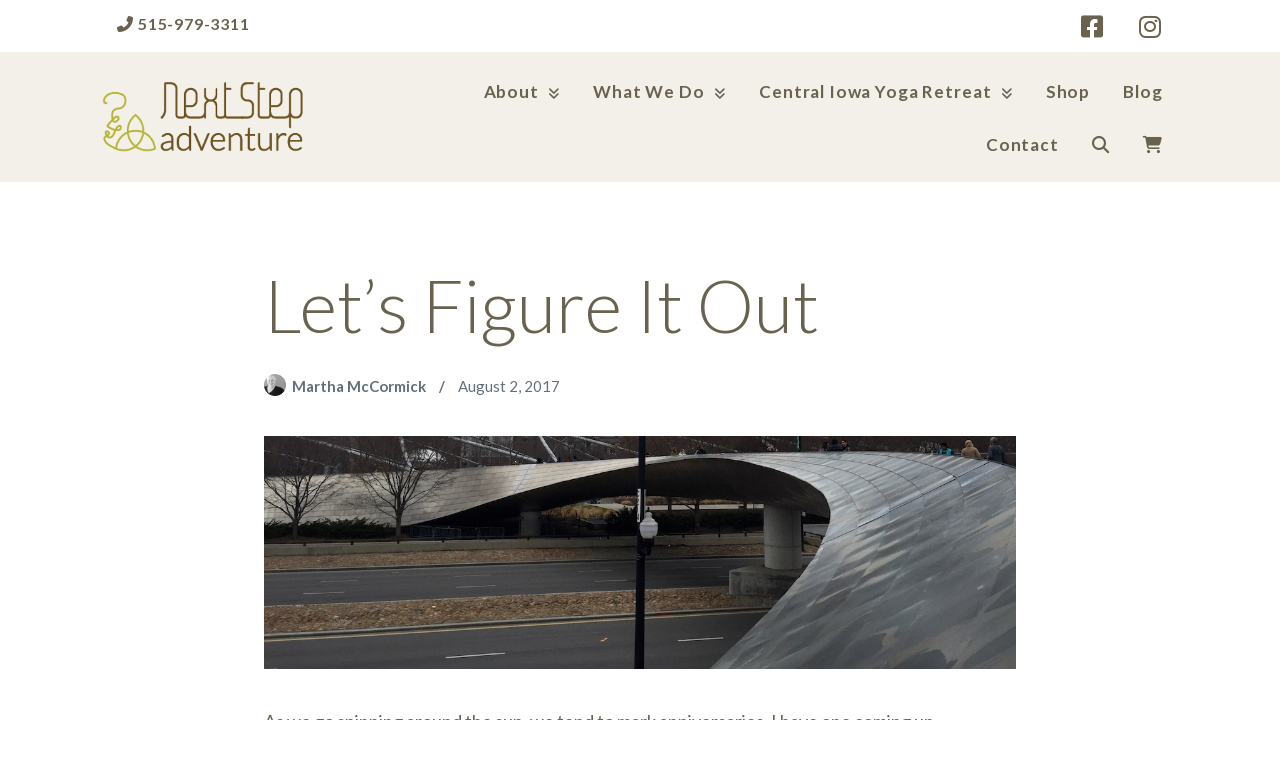

--- FILE ---
content_type: text/html; charset=UTF-8
request_url: https://nextstepadventure.com/2017/08/02/lets-figure-it-out/
body_size: 31729
content:
<!DOCTYPE html>
<html lang="en-US" class="no-js">
<head>
	<meta charset="UTF-8">
<script>
var gform;gform||(document.addEventListener("gform_main_scripts_loaded",function(){gform.scriptsLoaded=!0}),document.addEventListener("gform/theme/scripts_loaded",function(){gform.themeScriptsLoaded=!0}),window.addEventListener("DOMContentLoaded",function(){gform.domLoaded=!0}),gform={domLoaded:!1,scriptsLoaded:!1,themeScriptsLoaded:!1,isFormEditor:()=>"function"==typeof InitializeEditor,callIfLoaded:function(o){return!(!gform.domLoaded||!gform.scriptsLoaded||!gform.themeScriptsLoaded&&!gform.isFormEditor()||(gform.isFormEditor()&&console.warn("The use of gform.initializeOnLoaded() is deprecated in the form editor context and will be removed in Gravity Forms 3.1."),o(),0))},initializeOnLoaded:function(o){gform.callIfLoaded(o)||(document.addEventListener("gform_main_scripts_loaded",()=>{gform.scriptsLoaded=!0,gform.callIfLoaded(o)}),document.addEventListener("gform/theme/scripts_loaded",()=>{gform.themeScriptsLoaded=!0,gform.callIfLoaded(o)}),window.addEventListener("DOMContentLoaded",()=>{gform.domLoaded=!0,gform.callIfLoaded(o)}))},hooks:{action:{},filter:{}},addAction:function(o,r,e,t){gform.addHook("action",o,r,e,t)},addFilter:function(o,r,e,t){gform.addHook("filter",o,r,e,t)},doAction:function(o){gform.doHook("action",o,arguments)},applyFilters:function(o){return gform.doHook("filter",o,arguments)},removeAction:function(o,r){gform.removeHook("action",o,r)},removeFilter:function(o,r,e){gform.removeHook("filter",o,r,e)},addHook:function(o,r,e,t,n){null==gform.hooks[o][r]&&(gform.hooks[o][r]=[]);var d=gform.hooks[o][r];null==n&&(n=r+"_"+d.length),gform.hooks[o][r].push({tag:n,callable:e,priority:t=null==t?10:t})},doHook:function(r,o,e){var t;if(e=Array.prototype.slice.call(e,1),null!=gform.hooks[r][o]&&((o=gform.hooks[r][o]).sort(function(o,r){return o.priority-r.priority}),o.forEach(function(o){"function"!=typeof(t=o.callable)&&(t=window[t]),"action"==r?t.apply(null,e):e[0]=t.apply(null,e)})),"filter"==r)return e[0]},removeHook:function(o,r,t,n){var e;null!=gform.hooks[o][r]&&(e=(e=gform.hooks[o][r]).filter(function(o,r,e){return!!(null!=n&&n!=o.tag||null!=t&&t!=o.priority)}),gform.hooks[o][r]=e)}});
</script>

	<meta name="viewport" content="width=device-width, initial-scale=1">
	<link rel="profile" href="https://gmpg.org/xfn/11">
	<link rel="pingback" href="https://nextstepadventure.com/xmlrpc.php">

	<meta name='robots' content='index, follow, max-image-preview:large, max-snippet:-1, max-video-preview:-1' />
<script>document.documentElement.className = document.documentElement.className.replace("no-js","js");</script>
<script>window._wca = window._wca || [];</script>

	<!-- This site is optimized with the Yoast SEO plugin v26.8 - https://yoast.com/product/yoast-seo-wordpress/ -->
	<title>Let&#039;s Figure It Out - Next Step Adventure</title>
	<link rel="canonical" href="https://nextstepadventure.com/2017/08/02/lets-figure-it-out/" />
	<meta property="og:locale" content="en_US" />
	<meta property="og:type" content="article" />
	<meta property="og:title" content="Let&#039;s Figure It Out - Next Step Adventure" />
	<meta property="og:description" content="As we go spinning around the sun, we tend to mark anniversaries. I have one coming up tomorrow. It&#8217;s been 11 years since I cleaned out my desk at Iowa State University Extension in Polk County and started my work here at Next Step. I was there til 8 pm on my last day! Who &hellip;" />
	<meta property="og:url" content="https://nextstepadventure.com/2017/08/02/lets-figure-it-out/" />
	<meta property="og:site_name" content="Next Step Adventure" />
	<meta property="article:published_time" content="2017-08-02T19:00:20+00:00" />
	<meta property="article:modified_time" content="2023-02-28T00:45:57+00:00" />
	<meta property="og:image" content="https://nextstepadventure.com/wp-content/uploads/2017/08/IMG_6464.jpg" />
	<meta property="og:image:width" content="1200" />
	<meta property="og:image:height" content="372" />
	<meta property="og:image:type" content="image/jpeg" />
	<meta name="author" content="Martha McCormick" />
	<meta name="twitter:card" content="summary_large_image" />
	<meta name="twitter:label1" content="Written by" />
	<meta name="twitter:data1" content="Martha McCormick" />
	<meta name="twitter:label2" content="Est. reading time" />
	<meta name="twitter:data2" content="2 minutes" />
	<script type="application/ld+json" class="yoast-schema-graph">{"@context":"https://schema.org","@graph":[{"@type":"Article","@id":"https://nextstepadventure.com/2017/08/02/lets-figure-it-out/#article","isPartOf":{"@id":"https://nextstepadventure.com/2017/08/02/lets-figure-it-out/"},"author":{"name":"Martha McCormick","@id":"https://nextstepadventure.com/#/schema/person/18af3a56146c8c889b0af1fc51ee46e9"},"headline":"Let&#8217;s Figure It Out","datePublished":"2017-08-02T19:00:20+00:00","dateModified":"2023-02-28T00:45:57+00:00","mainEntityOfPage":{"@id":"https://nextstepadventure.com/2017/08/02/lets-figure-it-out/"},"wordCount":362,"commentCount":0,"publisher":{"@id":"https://nextstepadventure.com/#organization"},"image":{"@id":"https://nextstepadventure.com/2017/08/02/lets-figure-it-out/#primaryimage"},"thumbnailUrl":"https://nextstepadventure.com/wp-content/uploads/2017/08/IMG_6464.jpg","articleSection":["Philosophy &amp; Musings","Teaching, Parenting &amp; Youth Development"],"inLanguage":"en-US","potentialAction":[{"@type":"CommentAction","name":"Comment","target":["https://nextstepadventure.com/2017/08/02/lets-figure-it-out/#respond"]}]},{"@type":"WebPage","@id":"https://nextstepadventure.com/2017/08/02/lets-figure-it-out/","url":"https://nextstepadventure.com/2017/08/02/lets-figure-it-out/","name":"Let's Figure It Out - Next Step Adventure","isPartOf":{"@id":"https://nextstepadventure.com/#website"},"primaryImageOfPage":{"@id":"https://nextstepadventure.com/2017/08/02/lets-figure-it-out/#primaryimage"},"image":{"@id":"https://nextstepadventure.com/2017/08/02/lets-figure-it-out/#primaryimage"},"thumbnailUrl":"https://nextstepadventure.com/wp-content/uploads/2017/08/IMG_6464.jpg","datePublished":"2017-08-02T19:00:20+00:00","dateModified":"2023-02-28T00:45:57+00:00","breadcrumb":{"@id":"https://nextstepadventure.com/2017/08/02/lets-figure-it-out/#breadcrumb"},"inLanguage":"en-US","potentialAction":[{"@type":"ReadAction","target":["https://nextstepadventure.com/2017/08/02/lets-figure-it-out/"]}]},{"@type":"ImageObject","inLanguage":"en-US","@id":"https://nextstepadventure.com/2017/08/02/lets-figure-it-out/#primaryimage","url":"https://nextstepadventure.com/wp-content/uploads/2017/08/IMG_6464.jpg","contentUrl":"https://nextstepadventure.com/wp-content/uploads/2017/08/IMG_6464.jpg","width":1200,"height":372,"caption":"Grant Park, Chicago"},{"@type":"BreadcrumbList","@id":"https://nextstepadventure.com/2017/08/02/lets-figure-it-out/#breadcrumb","itemListElement":[{"@type":"ListItem","position":1,"name":"Home","item":"https://nextstepadventure.com/"},{"@type":"ListItem","position":2,"name":"Blog","item":"https://nextstepadventure.com/blog/"},{"@type":"ListItem","position":3,"name":"Let&#8217;s Figure It Out"}]},{"@type":"WebSite","@id":"https://nextstepadventure.com/#website","url":"https://nextstepadventure.com/","name":"Next Step Adventure","description":"Next Step Adventure :: mindful, creative, fun approaches to help people and organizations reach the next level","publisher":{"@id":"https://nextstepadventure.com/#organization"},"potentialAction":[{"@type":"SearchAction","target":{"@type":"EntryPoint","urlTemplate":"https://nextstepadventure.com/?s={search_term_string}"},"query-input":{"@type":"PropertyValueSpecification","valueRequired":true,"valueName":"search_term_string"}}],"inLanguage":"en-US"},{"@type":"Organization","@id":"https://nextstepadventure.com/#organization","name":"Next Step Adventure","url":"https://nextstepadventure.com/","logo":{"@type":"ImageObject","inLanguage":"en-US","@id":"https://nextstepadventure.com/#/schema/logo/image/","url":"https://nextstepadventure.com/wp-content/uploads/2016/09/Next-Step-Adventure-logo.png","contentUrl":"https://nextstepadventure.com/wp-content/uploads/2016/09/Next-Step-Adventure-logo.png","width":300,"height":104,"caption":"Next Step Adventure"},"image":{"@id":"https://nextstepadventure.com/#/schema/logo/image/"}},{"@type":"Person","@id":"https://nextstepadventure.com/#/schema/person/18af3a56146c8c889b0af1fc51ee46e9","name":"Martha McCormick","image":{"@type":"ImageObject","inLanguage":"en-US","@id":"https://nextstepadventure.com/#/schema/person/image/","url":"https://secure.gravatar.com/avatar/44e88da17f92d467939dbf9b5b8c5c958a7ff9da2a46cad80ea49481ae359777?s=96&d=blank&r=g","contentUrl":"https://secure.gravatar.com/avatar/44e88da17f92d467939dbf9b5b8c5c958a7ff9da2a46cad80ea49481ae359777?s=96&d=blank&r=g","caption":"Martha McCormick"},"url":"https://nextstepadventure.com/author/martha/"}]}</script>
	<!-- / Yoast SEO plugin. -->


<link rel='dns-prefetch' href='//www.googletagmanager.com' />
<link rel='dns-prefetch' href='//stats.wp.com' />
<link rel='dns-prefetch' href='//www.google.com' />
<link rel='dns-prefetch' href='//use.fontawesome.com' />
<link rel="alternate" type="application/rss+xml" title="Next Step Adventure &raquo; Feed" href="https://nextstepadventure.com/feed/" />
<link rel="alternate" type="application/rss+xml" title="Next Step Adventure &raquo; Comments Feed" href="https://nextstepadventure.com/comments/feed/" />
<link rel="alternate" type="application/rss+xml" title="Next Step Adventure &raquo; Let&#8217;s Figure It Out Comments Feed" href="https://nextstepadventure.com/2017/08/02/lets-figure-it-out/feed/" />
<link rel="alternate" title="oEmbed (JSON)" type="application/json+oembed" href="https://nextstepadventure.com/wp-json/oembed/1.0/embed?url=https%3A%2F%2Fnextstepadventure.com%2F2017%2F08%2F02%2Flets-figure-it-out%2F" />
<link rel="alternate" title="oEmbed (XML)" type="text/xml+oembed" href="https://nextstepadventure.com/wp-json/oembed/1.0/embed?url=https%3A%2F%2Fnextstepadventure.com%2F2017%2F08%2F02%2Flets-figure-it-out%2F&#038;format=xml" />
<style id='wp-img-auto-sizes-contain-inline-css'>
img:is([sizes=auto i],[sizes^="auto," i]){contain-intrinsic-size:3000px 1500px}
/*# sourceURL=wp-img-auto-sizes-contain-inline-css */
</style>
<style id='wp-emoji-styles-inline-css'>

	img.wp-smiley, img.emoji {
		display: inline !important;
		border: none !important;
		box-shadow: none !important;
		height: 1em !important;
		width: 1em !important;
		margin: 0 0.07em !important;
		vertical-align: -0.1em !important;
		background: none !important;
		padding: 0 !important;
	}
/*# sourceURL=wp-emoji-styles-inline-css */
</style>
<link rel='stylesheet' id='wp-block-library-css' href='https://nextstepadventure.com/wp-includes/css/dist/block-library/style.min.css?ver=6.9' media='all' />
<style id='wp-block-social-links-inline-css'>
.wp-block-social-links{background:none;box-sizing:border-box;margin-left:0;padding-left:0;padding-right:0;text-indent:0}.wp-block-social-links .wp-social-link a,.wp-block-social-links .wp-social-link a:hover{border-bottom:0;box-shadow:none;text-decoration:none}.wp-block-social-links .wp-social-link svg{height:1em;width:1em}.wp-block-social-links .wp-social-link span:not(.screen-reader-text){font-size:.65em;margin-left:.5em;margin-right:.5em}.wp-block-social-links.has-small-icon-size{font-size:16px}.wp-block-social-links,.wp-block-social-links.has-normal-icon-size{font-size:24px}.wp-block-social-links.has-large-icon-size{font-size:36px}.wp-block-social-links.has-huge-icon-size{font-size:48px}.wp-block-social-links.aligncenter{display:flex;justify-content:center}.wp-block-social-links.alignright{justify-content:flex-end}.wp-block-social-link{border-radius:9999px;display:block}@media not (prefers-reduced-motion){.wp-block-social-link{transition:transform .1s ease}}.wp-block-social-link{height:auto}.wp-block-social-link a{align-items:center;display:flex;line-height:0}.wp-block-social-link:hover{transform:scale(1.1)}.wp-block-social-links .wp-block-social-link.wp-social-link{display:inline-block;margin:0;padding:0}.wp-block-social-links .wp-block-social-link.wp-social-link .wp-block-social-link-anchor,.wp-block-social-links .wp-block-social-link.wp-social-link .wp-block-social-link-anchor svg,.wp-block-social-links .wp-block-social-link.wp-social-link .wp-block-social-link-anchor:active,.wp-block-social-links .wp-block-social-link.wp-social-link .wp-block-social-link-anchor:hover,.wp-block-social-links .wp-block-social-link.wp-social-link .wp-block-social-link-anchor:visited{color:currentColor;fill:currentColor}:where(.wp-block-social-links:not(.is-style-logos-only)) .wp-social-link{background-color:#f0f0f0;color:#444}:where(.wp-block-social-links:not(.is-style-logos-only)) .wp-social-link-amazon{background-color:#f90;color:#fff}:where(.wp-block-social-links:not(.is-style-logos-only)) .wp-social-link-bandcamp{background-color:#1ea0c3;color:#fff}:where(.wp-block-social-links:not(.is-style-logos-only)) .wp-social-link-behance{background-color:#0757fe;color:#fff}:where(.wp-block-social-links:not(.is-style-logos-only)) .wp-social-link-bluesky{background-color:#0a7aff;color:#fff}:where(.wp-block-social-links:not(.is-style-logos-only)) .wp-social-link-codepen{background-color:#1e1f26;color:#fff}:where(.wp-block-social-links:not(.is-style-logos-only)) .wp-social-link-deviantart{background-color:#02e49b;color:#fff}:where(.wp-block-social-links:not(.is-style-logos-only)) .wp-social-link-discord{background-color:#5865f2;color:#fff}:where(.wp-block-social-links:not(.is-style-logos-only)) .wp-social-link-dribbble{background-color:#e94c89;color:#fff}:where(.wp-block-social-links:not(.is-style-logos-only)) .wp-social-link-dropbox{background-color:#4280ff;color:#fff}:where(.wp-block-social-links:not(.is-style-logos-only)) .wp-social-link-etsy{background-color:#f45800;color:#fff}:where(.wp-block-social-links:not(.is-style-logos-only)) .wp-social-link-facebook{background-color:#0866ff;color:#fff}:where(.wp-block-social-links:not(.is-style-logos-only)) .wp-social-link-fivehundredpx{background-color:#000;color:#fff}:where(.wp-block-social-links:not(.is-style-logos-only)) .wp-social-link-flickr{background-color:#0461dd;color:#fff}:where(.wp-block-social-links:not(.is-style-logos-only)) .wp-social-link-foursquare{background-color:#e65678;color:#fff}:where(.wp-block-social-links:not(.is-style-logos-only)) .wp-social-link-github{background-color:#24292d;color:#fff}:where(.wp-block-social-links:not(.is-style-logos-only)) .wp-social-link-goodreads{background-color:#eceadd;color:#382110}:where(.wp-block-social-links:not(.is-style-logos-only)) .wp-social-link-google{background-color:#ea4434;color:#fff}:where(.wp-block-social-links:not(.is-style-logos-only)) .wp-social-link-gravatar{background-color:#1d4fc4;color:#fff}:where(.wp-block-social-links:not(.is-style-logos-only)) .wp-social-link-instagram{background-color:#f00075;color:#fff}:where(.wp-block-social-links:not(.is-style-logos-only)) .wp-social-link-lastfm{background-color:#e21b24;color:#fff}:where(.wp-block-social-links:not(.is-style-logos-only)) .wp-social-link-linkedin{background-color:#0d66c2;color:#fff}:where(.wp-block-social-links:not(.is-style-logos-only)) .wp-social-link-mastodon{background-color:#3288d4;color:#fff}:where(.wp-block-social-links:not(.is-style-logos-only)) .wp-social-link-medium{background-color:#000;color:#fff}:where(.wp-block-social-links:not(.is-style-logos-only)) .wp-social-link-meetup{background-color:#f6405f;color:#fff}:where(.wp-block-social-links:not(.is-style-logos-only)) .wp-social-link-patreon{background-color:#000;color:#fff}:where(.wp-block-social-links:not(.is-style-logos-only)) .wp-social-link-pinterest{background-color:#e60122;color:#fff}:where(.wp-block-social-links:not(.is-style-logos-only)) .wp-social-link-pocket{background-color:#ef4155;color:#fff}:where(.wp-block-social-links:not(.is-style-logos-only)) .wp-social-link-reddit{background-color:#ff4500;color:#fff}:where(.wp-block-social-links:not(.is-style-logos-only)) .wp-social-link-skype{background-color:#0478d7;color:#fff}:where(.wp-block-social-links:not(.is-style-logos-only)) .wp-social-link-snapchat{background-color:#fefc00;color:#fff;stroke:#000}:where(.wp-block-social-links:not(.is-style-logos-only)) .wp-social-link-soundcloud{background-color:#ff5600;color:#fff}:where(.wp-block-social-links:not(.is-style-logos-only)) .wp-social-link-spotify{background-color:#1bd760;color:#fff}:where(.wp-block-social-links:not(.is-style-logos-only)) .wp-social-link-telegram{background-color:#2aabee;color:#fff}:where(.wp-block-social-links:not(.is-style-logos-only)) .wp-social-link-threads{background-color:#000;color:#fff}:where(.wp-block-social-links:not(.is-style-logos-only)) .wp-social-link-tiktok{background-color:#000;color:#fff}:where(.wp-block-social-links:not(.is-style-logos-only)) .wp-social-link-tumblr{background-color:#011835;color:#fff}:where(.wp-block-social-links:not(.is-style-logos-only)) .wp-social-link-twitch{background-color:#6440a4;color:#fff}:where(.wp-block-social-links:not(.is-style-logos-only)) .wp-social-link-twitter{background-color:#1da1f2;color:#fff}:where(.wp-block-social-links:not(.is-style-logos-only)) .wp-social-link-vimeo{background-color:#1eb7ea;color:#fff}:where(.wp-block-social-links:not(.is-style-logos-only)) .wp-social-link-vk{background-color:#4680c2;color:#fff}:where(.wp-block-social-links:not(.is-style-logos-only)) .wp-social-link-wordpress{background-color:#3499cd;color:#fff}:where(.wp-block-social-links:not(.is-style-logos-only)) .wp-social-link-whatsapp{background-color:#25d366;color:#fff}:where(.wp-block-social-links:not(.is-style-logos-only)) .wp-social-link-x{background-color:#000;color:#fff}:where(.wp-block-social-links:not(.is-style-logos-only)) .wp-social-link-yelp{background-color:#d32422;color:#fff}:where(.wp-block-social-links:not(.is-style-logos-only)) .wp-social-link-youtube{background-color:red;color:#fff}:where(.wp-block-social-links.is-style-logos-only) .wp-social-link{background:none}:where(.wp-block-social-links.is-style-logos-only) .wp-social-link svg{height:1.25em;width:1.25em}:where(.wp-block-social-links.is-style-logos-only) .wp-social-link-amazon{color:#f90}:where(.wp-block-social-links.is-style-logos-only) .wp-social-link-bandcamp{color:#1ea0c3}:where(.wp-block-social-links.is-style-logos-only) .wp-social-link-behance{color:#0757fe}:where(.wp-block-social-links.is-style-logos-only) .wp-social-link-bluesky{color:#0a7aff}:where(.wp-block-social-links.is-style-logos-only) .wp-social-link-codepen{color:#1e1f26}:where(.wp-block-social-links.is-style-logos-only) .wp-social-link-deviantart{color:#02e49b}:where(.wp-block-social-links.is-style-logos-only) .wp-social-link-discord{color:#5865f2}:where(.wp-block-social-links.is-style-logos-only) .wp-social-link-dribbble{color:#e94c89}:where(.wp-block-social-links.is-style-logos-only) .wp-social-link-dropbox{color:#4280ff}:where(.wp-block-social-links.is-style-logos-only) .wp-social-link-etsy{color:#f45800}:where(.wp-block-social-links.is-style-logos-only) .wp-social-link-facebook{color:#0866ff}:where(.wp-block-social-links.is-style-logos-only) .wp-social-link-fivehundredpx{color:#000}:where(.wp-block-social-links.is-style-logos-only) .wp-social-link-flickr{color:#0461dd}:where(.wp-block-social-links.is-style-logos-only) .wp-social-link-foursquare{color:#e65678}:where(.wp-block-social-links.is-style-logos-only) .wp-social-link-github{color:#24292d}:where(.wp-block-social-links.is-style-logos-only) .wp-social-link-goodreads{color:#382110}:where(.wp-block-social-links.is-style-logos-only) .wp-social-link-google{color:#ea4434}:where(.wp-block-social-links.is-style-logos-only) .wp-social-link-gravatar{color:#1d4fc4}:where(.wp-block-social-links.is-style-logos-only) .wp-social-link-instagram{color:#f00075}:where(.wp-block-social-links.is-style-logos-only) .wp-social-link-lastfm{color:#e21b24}:where(.wp-block-social-links.is-style-logos-only) .wp-social-link-linkedin{color:#0d66c2}:where(.wp-block-social-links.is-style-logos-only) .wp-social-link-mastodon{color:#3288d4}:where(.wp-block-social-links.is-style-logos-only) .wp-social-link-medium{color:#000}:where(.wp-block-social-links.is-style-logos-only) .wp-social-link-meetup{color:#f6405f}:where(.wp-block-social-links.is-style-logos-only) .wp-social-link-patreon{color:#000}:where(.wp-block-social-links.is-style-logos-only) .wp-social-link-pinterest{color:#e60122}:where(.wp-block-social-links.is-style-logos-only) .wp-social-link-pocket{color:#ef4155}:where(.wp-block-social-links.is-style-logos-only) .wp-social-link-reddit{color:#ff4500}:where(.wp-block-social-links.is-style-logos-only) .wp-social-link-skype{color:#0478d7}:where(.wp-block-social-links.is-style-logos-only) .wp-social-link-snapchat{color:#fff;stroke:#000}:where(.wp-block-social-links.is-style-logos-only) .wp-social-link-soundcloud{color:#ff5600}:where(.wp-block-social-links.is-style-logos-only) .wp-social-link-spotify{color:#1bd760}:where(.wp-block-social-links.is-style-logos-only) .wp-social-link-telegram{color:#2aabee}:where(.wp-block-social-links.is-style-logos-only) .wp-social-link-threads{color:#000}:where(.wp-block-social-links.is-style-logos-only) .wp-social-link-tiktok{color:#000}:where(.wp-block-social-links.is-style-logos-only) .wp-social-link-tumblr{color:#011835}:where(.wp-block-social-links.is-style-logos-only) .wp-social-link-twitch{color:#6440a4}:where(.wp-block-social-links.is-style-logos-only) .wp-social-link-twitter{color:#1da1f2}:where(.wp-block-social-links.is-style-logos-only) .wp-social-link-vimeo{color:#1eb7ea}:where(.wp-block-social-links.is-style-logos-only) .wp-social-link-vk{color:#4680c2}:where(.wp-block-social-links.is-style-logos-only) .wp-social-link-whatsapp{color:#25d366}:where(.wp-block-social-links.is-style-logos-only) .wp-social-link-wordpress{color:#3499cd}:where(.wp-block-social-links.is-style-logos-only) .wp-social-link-x{color:#000}:where(.wp-block-social-links.is-style-logos-only) .wp-social-link-yelp{color:#d32422}:where(.wp-block-social-links.is-style-logos-only) .wp-social-link-youtube{color:red}.wp-block-social-links.is-style-pill-shape .wp-social-link{width:auto}:root :where(.wp-block-social-links .wp-social-link a){padding:.25em}:root :where(.wp-block-social-links.is-style-logos-only .wp-social-link a){padding:0}:root :where(.wp-block-social-links.is-style-pill-shape .wp-social-link a){padding-left:.6666666667em;padding-right:.6666666667em}.wp-block-social-links:not(.has-icon-color):not(.has-icon-background-color) .wp-social-link-snapchat .wp-block-social-link-label{color:#000}
/*# sourceURL=https://nextstepadventure.com/wp-includes/blocks/social-links/style.min.css */
</style>
<style id='global-styles-inline-css'>
:root{--wp--preset--aspect-ratio--square: 1;--wp--preset--aspect-ratio--4-3: 4/3;--wp--preset--aspect-ratio--3-4: 3/4;--wp--preset--aspect-ratio--3-2: 3/2;--wp--preset--aspect-ratio--2-3: 2/3;--wp--preset--aspect-ratio--16-9: 16/9;--wp--preset--aspect-ratio--9-16: 9/16;--wp--preset--color--black: #000000;--wp--preset--color--cyan-bluish-gray: #abb8c3;--wp--preset--color--white: #ffffff;--wp--preset--color--pale-pink: #f78da7;--wp--preset--color--vivid-red: #cf2e2e;--wp--preset--color--luminous-vivid-orange: #ff6900;--wp--preset--color--luminous-vivid-amber: #fcb900;--wp--preset--color--light-green-cyan: #7bdcb5;--wp--preset--color--vivid-green-cyan: #00d084;--wp--preset--color--pale-cyan-blue: #8ed1fc;--wp--preset--color--vivid-cyan-blue: #0693e3;--wp--preset--color--vivid-purple: #9b51e0;--wp--preset--color--avocado-dark: #99962b;--wp--preset--color--avocado-bright: #b8b308;--wp--preset--color--purple: #804977;--wp--preset--color--orange: #d06f1a;--wp--preset--color--red: #d95400;--wp--preset--color--brown: #6e5300;--wp--preset--color--gray-70: #69624f;--wp--preset--color--gray-55: #8f8872;--wp--preset--color--gray-40: #c9c4b5;--wp--preset--color--gray-08: #f2f0e9;--wp--preset--gradient--vivid-cyan-blue-to-vivid-purple: linear-gradient(135deg,rgb(6,147,227) 0%,rgb(155,81,224) 100%);--wp--preset--gradient--light-green-cyan-to-vivid-green-cyan: linear-gradient(135deg,rgb(122,220,180) 0%,rgb(0,208,130) 100%);--wp--preset--gradient--luminous-vivid-amber-to-luminous-vivid-orange: linear-gradient(135deg,rgb(252,185,0) 0%,rgb(255,105,0) 100%);--wp--preset--gradient--luminous-vivid-orange-to-vivid-red: linear-gradient(135deg,rgb(255,105,0) 0%,rgb(207,46,46) 100%);--wp--preset--gradient--very-light-gray-to-cyan-bluish-gray: linear-gradient(135deg,rgb(238,238,238) 0%,rgb(169,184,195) 100%);--wp--preset--gradient--cool-to-warm-spectrum: linear-gradient(135deg,rgb(74,234,220) 0%,rgb(151,120,209) 20%,rgb(207,42,186) 40%,rgb(238,44,130) 60%,rgb(251,105,98) 80%,rgb(254,248,76) 100%);--wp--preset--gradient--blush-light-purple: linear-gradient(135deg,rgb(255,206,236) 0%,rgb(152,150,240) 100%);--wp--preset--gradient--blush-bordeaux: linear-gradient(135deg,rgb(254,205,165) 0%,rgb(254,45,45) 50%,rgb(107,0,62) 100%);--wp--preset--gradient--luminous-dusk: linear-gradient(135deg,rgb(255,203,112) 0%,rgb(199,81,192) 50%,rgb(65,88,208) 100%);--wp--preset--gradient--pale-ocean: linear-gradient(135deg,rgb(255,245,203) 0%,rgb(182,227,212) 50%,rgb(51,167,181) 100%);--wp--preset--gradient--electric-grass: linear-gradient(135deg,rgb(202,248,128) 0%,rgb(113,206,126) 100%);--wp--preset--gradient--midnight: linear-gradient(135deg,rgb(2,3,129) 0%,rgb(40,116,252) 100%);--wp--preset--gradient--purple-to-purple-bright: linear-gradient(135deg, rgba(128, 27, 111, 1) 0%, rgba(153, 57, 137, 1) 100%);--wp--preset--gradient--orang-to-tan: linear-gradient(135deg, rgba(208, 111, 26, 1) 0%, rgba(224, 208, 178, 1) 100%);--wp--preset--gradient--red-to-orange: linear-gradient(135deg, rgba(212, 62, 37, 1) 0%, rgba(208, 111, 26, 1) 100%);--wp--preset--gradient--avocado-dark-to-avocado-bright: linear-gradient(135deg, rgba(153, 150, 43, 1) 0%, rgba(184, 179, 8, 1) 100%);--wp--preset--gradient--avocado-dark-to-gray-70: linear-gradient(135deg, rgba(153, 150, 43, 1) 0%, rgba(105, 98, 79, 1) 100%);--wp--preset--gradient--avocado-bright-to-white: linear-gradient(135deg, rgba(184, 179, 8, 1) 0%, rgba(255, 255, 255, 1) 100%);--wp--preset--gradient--brown-to-gray-70: linear-gradient(135deg, rgba(110, 83, 0, 1) 0%, rgba(105, 98, 79, 1) 100%);--wp--preset--gradient--gray-70-to-gray-55: linear-gradient(135deg, rgba(105, 98, 79, 1) 0%, rgba(143, 136, 114, 1) 100%);--wp--preset--gradient--gray-70-to-gray-40: linear-gradient(135deg, rgba(105, 98, 79, 1) 0%, rgba(201, 196, 181, 1) 100%);--wp--preset--gradient--gray-55-to-gray-40: linear-gradient(135deg, rgba(143, 136, 114, 1) 0%, rgba(201, 196, 181, 1) 100%);--wp--preset--gradient--gray-40-to-gray-08: linear-gradient(135deg, rgba(201, 196, 181, 1) 0%, rgba(242, 240, 233, 1) 100%);--wp--preset--gradient--gray-08-to-white: linear-gradient(135deg, rgba(242, 240, 233, 1) 0%, rgba(255, 255, 255, 1) 100%);--wp--preset--font-size--small: 13px;--wp--preset--font-size--medium: 20px;--wp--preset--font-size--large: 36px;--wp--preset--font-size--x-large: 42px;--wp--preset--spacing--20: 0.44rem;--wp--preset--spacing--30: 0.67rem;--wp--preset--spacing--40: 1rem;--wp--preset--spacing--50: 1.5rem;--wp--preset--spacing--60: 2.25rem;--wp--preset--spacing--70: 3.38rem;--wp--preset--spacing--80: 5.06rem;--wp--preset--shadow--natural: 6px 6px 9px rgba(0, 0, 0, 0.2);--wp--preset--shadow--deep: 12px 12px 50px rgba(0, 0, 0, 0.4);--wp--preset--shadow--sharp: 6px 6px 0px rgba(0, 0, 0, 0.2);--wp--preset--shadow--outlined: 6px 6px 0px -3px rgb(255, 255, 255), 6px 6px rgb(0, 0, 0);--wp--preset--shadow--crisp: 6px 6px 0px rgb(0, 0, 0);}:where(.is-layout-flex){gap: 0.5em;}:where(.is-layout-grid){gap: 0.5em;}body .is-layout-flex{display: flex;}.is-layout-flex{flex-wrap: wrap;align-items: center;}.is-layout-flex > :is(*, div){margin: 0;}body .is-layout-grid{display: grid;}.is-layout-grid > :is(*, div){margin: 0;}:where(.wp-block-columns.is-layout-flex){gap: 2em;}:where(.wp-block-columns.is-layout-grid){gap: 2em;}:where(.wp-block-post-template.is-layout-flex){gap: 1.25em;}:where(.wp-block-post-template.is-layout-grid){gap: 1.25em;}.has-black-color{color: var(--wp--preset--color--black) !important;}.has-cyan-bluish-gray-color{color: var(--wp--preset--color--cyan-bluish-gray) !important;}.has-white-color{color: var(--wp--preset--color--white) !important;}.has-pale-pink-color{color: var(--wp--preset--color--pale-pink) !important;}.has-vivid-red-color{color: var(--wp--preset--color--vivid-red) !important;}.has-luminous-vivid-orange-color{color: var(--wp--preset--color--luminous-vivid-orange) !important;}.has-luminous-vivid-amber-color{color: var(--wp--preset--color--luminous-vivid-amber) !important;}.has-light-green-cyan-color{color: var(--wp--preset--color--light-green-cyan) !important;}.has-vivid-green-cyan-color{color: var(--wp--preset--color--vivid-green-cyan) !important;}.has-pale-cyan-blue-color{color: var(--wp--preset--color--pale-cyan-blue) !important;}.has-vivid-cyan-blue-color{color: var(--wp--preset--color--vivid-cyan-blue) !important;}.has-vivid-purple-color{color: var(--wp--preset--color--vivid-purple) !important;}.has-black-background-color{background-color: var(--wp--preset--color--black) !important;}.has-cyan-bluish-gray-background-color{background-color: var(--wp--preset--color--cyan-bluish-gray) !important;}.has-white-background-color{background-color: var(--wp--preset--color--white) !important;}.has-pale-pink-background-color{background-color: var(--wp--preset--color--pale-pink) !important;}.has-vivid-red-background-color{background-color: var(--wp--preset--color--vivid-red) !important;}.has-luminous-vivid-orange-background-color{background-color: var(--wp--preset--color--luminous-vivid-orange) !important;}.has-luminous-vivid-amber-background-color{background-color: var(--wp--preset--color--luminous-vivid-amber) !important;}.has-light-green-cyan-background-color{background-color: var(--wp--preset--color--light-green-cyan) !important;}.has-vivid-green-cyan-background-color{background-color: var(--wp--preset--color--vivid-green-cyan) !important;}.has-pale-cyan-blue-background-color{background-color: var(--wp--preset--color--pale-cyan-blue) !important;}.has-vivid-cyan-blue-background-color{background-color: var(--wp--preset--color--vivid-cyan-blue) !important;}.has-vivid-purple-background-color{background-color: var(--wp--preset--color--vivid-purple) !important;}.has-black-border-color{border-color: var(--wp--preset--color--black) !important;}.has-cyan-bluish-gray-border-color{border-color: var(--wp--preset--color--cyan-bluish-gray) !important;}.has-white-border-color{border-color: var(--wp--preset--color--white) !important;}.has-pale-pink-border-color{border-color: var(--wp--preset--color--pale-pink) !important;}.has-vivid-red-border-color{border-color: var(--wp--preset--color--vivid-red) !important;}.has-luminous-vivid-orange-border-color{border-color: var(--wp--preset--color--luminous-vivid-orange) !important;}.has-luminous-vivid-amber-border-color{border-color: var(--wp--preset--color--luminous-vivid-amber) !important;}.has-light-green-cyan-border-color{border-color: var(--wp--preset--color--light-green-cyan) !important;}.has-vivid-green-cyan-border-color{border-color: var(--wp--preset--color--vivid-green-cyan) !important;}.has-pale-cyan-blue-border-color{border-color: var(--wp--preset--color--pale-cyan-blue) !important;}.has-vivid-cyan-blue-border-color{border-color: var(--wp--preset--color--vivid-cyan-blue) !important;}.has-vivid-purple-border-color{border-color: var(--wp--preset--color--vivid-purple) !important;}.has-vivid-cyan-blue-to-vivid-purple-gradient-background{background: var(--wp--preset--gradient--vivid-cyan-blue-to-vivid-purple) !important;}.has-light-green-cyan-to-vivid-green-cyan-gradient-background{background: var(--wp--preset--gradient--light-green-cyan-to-vivid-green-cyan) !important;}.has-luminous-vivid-amber-to-luminous-vivid-orange-gradient-background{background: var(--wp--preset--gradient--luminous-vivid-amber-to-luminous-vivid-orange) !important;}.has-luminous-vivid-orange-to-vivid-red-gradient-background{background: var(--wp--preset--gradient--luminous-vivid-orange-to-vivid-red) !important;}.has-very-light-gray-to-cyan-bluish-gray-gradient-background{background: var(--wp--preset--gradient--very-light-gray-to-cyan-bluish-gray) !important;}.has-cool-to-warm-spectrum-gradient-background{background: var(--wp--preset--gradient--cool-to-warm-spectrum) !important;}.has-blush-light-purple-gradient-background{background: var(--wp--preset--gradient--blush-light-purple) !important;}.has-blush-bordeaux-gradient-background{background: var(--wp--preset--gradient--blush-bordeaux) !important;}.has-luminous-dusk-gradient-background{background: var(--wp--preset--gradient--luminous-dusk) !important;}.has-pale-ocean-gradient-background{background: var(--wp--preset--gradient--pale-ocean) !important;}.has-electric-grass-gradient-background{background: var(--wp--preset--gradient--electric-grass) !important;}.has-midnight-gradient-background{background: var(--wp--preset--gradient--midnight) !important;}.has-small-font-size{font-size: var(--wp--preset--font-size--small) !important;}.has-medium-font-size{font-size: var(--wp--preset--font-size--medium) !important;}.has-large-font-size{font-size: var(--wp--preset--font-size--large) !important;}.has-x-large-font-size{font-size: var(--wp--preset--font-size--x-large) !important;}
/*# sourceURL=global-styles-inline-css */
</style>

<style id='classic-theme-styles-inline-css'>
/*! This file is auto-generated */
.wp-block-button__link{color:#fff;background-color:#32373c;border-radius:9999px;box-shadow:none;text-decoration:none;padding:calc(.667em + 2px) calc(1.333em + 2px);font-size:1.125em}.wp-block-file__button{background:#32373c;color:#fff;text-decoration:none}
/*# sourceURL=/wp-includes/css/classic-themes.min.css */
</style>
<link rel='stylesheet' id='dashicons-css' href='https://nextstepadventure.com/wp-includes/css/dashicons.min.css?ver=6.9' media='all' />
<style id='font-awesome-svg-styles-default-inline-css'>
.svg-inline--fa {
  display: inline-block;
  height: 1em;
  overflow: visible;
  vertical-align: -.125em;
}
/*# sourceURL=font-awesome-svg-styles-default-inline-css */
</style>
<link rel='stylesheet' id='font-awesome-svg-styles-css' href='https://nextstepadventure.com/wp-content/uploads/font-awesome/v6.2.1/css/svg-with-js.css' media='all' />
<style id='font-awesome-svg-styles-inline-css'>
   .wp-block-font-awesome-icon svg::before,
   .wp-rich-text-font-awesome-icon svg::before {content: unset;}
/*# sourceURL=font-awesome-svg-styles-inline-css */
</style>
<link rel='stylesheet' id='woocommerce-layout-css' href='https://nextstepadventure.com/wp-content/plugins/woocommerce/assets/css/woocommerce-layout.css?ver=10.4.3' media='all' />
<style id='woocommerce-layout-inline-css'>

	.infinite-scroll .woocommerce-pagination {
		display: none;
	}
/*# sourceURL=woocommerce-layout-inline-css */
</style>
<link rel='stylesheet' id='woocommerce-smallscreen-css' href='https://nextstepadventure.com/wp-content/plugins/woocommerce/assets/css/woocommerce-smallscreen.css?ver=10.4.3' media='only screen and (max-width: 768px)' />
<link rel='stylesheet' id='woocommerce-general-css' href='https://nextstepadventure.com/wp-content/plugins/woocommerce/assets/css/woocommerce.css?ver=10.4.3' media='all' />
<style id='woocommerce-inline-inline-css'>
.woocommerce form .form-row .required { visibility: visible; }
/*# sourceURL=woocommerce-inline-inline-css */
</style>
<link rel='stylesheet' id='genesis-block-theme-style-css' href='https://nextstepadventure.com/wp-content/themes/genesis-block-theme/style.css?ver=1.0.0' media='all' />
<style id='genesis-block-theme-style-inline-css'>


	button,
	input[type='button'],
	input[type='submit'],
	.button,
	.page-numbers.current,
	.page-numbers:hover,
	#page #infinite-handle button,
	#page #infinite-handle button:hover,
	.comment-navigation a,
	.su-button,
	.mobile-navigation,
	.toggle-active,
	.main-navigation .menu-cta a:hover {
	      background-color: #d06f1a;
	}

	.entry-content p a,
	.entry-content p a:hover,
	.header-text a,
	.header-text a:hover,
	.entry-content .meta-list a,
	.post-navigation a:hover .post-title,
	.entry-header .entry-title a:hover,
	#page .more-link:hover,
	.site-footer a,
	.main-navigation a:hover,
	.main-navigation ul li.current-menu-item a,
	.main-navigation ul li.current-page-item a {
		color: #d06f1a;
	}

	.entry-content p a,
	.header-text a {
		box-shadow: inset 0 -1px 0 #d06f1a;
	}

	.entry-content p a:hover,
	.header-text a:hover {
		box-shadow: inset 0 -2px 0 #d06f1a;
	}

	
/*# sourceURL=genesis-block-theme-style-inline-css */
</style>
<link rel='stylesheet' id='genesis-block-theme-child-style-css' href='https://nextstepadventure.com/wp-content/themes/genesis-block-theme-child/style.css?ver=1769793544' media='all' />
<link rel='stylesheet' id='genesis-block-theme-fonts-css' href='https://nextstepadventure.com/wp-content/themes/genesis-block-theme/inc/fonts/css/font-style.css' media='all' />
<link rel='stylesheet' id='gb-icons-css' href='https://nextstepadventure.com/wp-content/themes/genesis-block-theme/inc/icons/css/icon-style.css?ver=1.0.0' media='screen' />
<link rel='stylesheet' id='font-awesome-official-css' href='https://use.fontawesome.com/releases/v6.2.1/css/all.css' media='all' integrity="sha384-twcuYPV86B3vvpwNhWJuaLdUSLF9+ttgM2A6M870UYXrOsxKfER2MKox5cirApyA" crossorigin="anonymous" />
<link rel='stylesheet' id='searchwp-live-search-css' href='https://nextstepadventure.com/wp-content/plugins/searchwp-live-ajax-search/assets/styles/style.min.css?ver=1.8.7' media='all' />
<style id='searchwp-live-search-inline-css'>
.searchwp-live-search-result .searchwp-live-search-result--title a {
  font-size: 16px;
}
.searchwp-live-search-result .searchwp-live-search-result--price {
  font-size: 14px;
}
.searchwp-live-search-result .searchwp-live-search-result--add-to-cart .button {
  font-size: 14px;
}

/*# sourceURL=searchwp-live-search-inline-css */
</style>
<link rel='stylesheet' id='font-awesome-official-v4shim-css' href='https://use.fontawesome.com/releases/v6.2.1/css/v4-shims.css' media='all' integrity="sha384-RreHPODFsMyzCpG+dKnwxOSjmjkuPWWdYP8sLpBRoSd8qPNJwaxKGUdxhQOKwUc7" crossorigin="anonymous" />
<script id="woocommerce-google-analytics-integration-gtag-js-after">
/* Google Analytics for WooCommerce (gtag.js) */
					window.dataLayer = window.dataLayer || [];
					function gtag(){dataLayer.push(arguments);}
					// Set up default consent state.
					for ( const mode of [{"analytics_storage":"denied","ad_storage":"denied","ad_user_data":"denied","ad_personalization":"denied","region":["AT","BE","BG","HR","CY","CZ","DK","EE","FI","FR","DE","GR","HU","IS","IE","IT","LV","LI","LT","LU","MT","NL","NO","PL","PT","RO","SK","SI","ES","SE","GB","CH"]}] || [] ) {
						gtag( "consent", "default", { "wait_for_update": 500, ...mode } );
					}
					gtag("js", new Date());
					gtag("set", "developer_id.dOGY3NW", true);
					gtag("config", "G-RENYGGX2JR", {"track_404":true,"allow_google_signals":true,"logged_in":false,"linker":{"domains":[],"allow_incoming":false},"custom_map":{"dimension1":"logged_in"}});
//# sourceURL=woocommerce-google-analytics-integration-gtag-js-after
</script>
<script id="jquery-core-js-extra">
var aagb_local_object = {"ajax_url":"https://nextstepadventure.com/wp-admin/admin-ajax.php","nonce":"69d1a07a87","licensing":"","assets":"https://nextstepadventure.com/wp-content/plugins/advanced-accordion-block/assets/"};
//# sourceURL=jquery-core-js-extra
</script>
<script src="https://nextstepadventure.com/wp-includes/js/jquery/jquery.min.js?ver=3.7.1" id="jquery-core-js"></script>
<script src="https://nextstepadventure.com/wp-includes/js/jquery/jquery-migrate.min.js?ver=3.4.1" id="jquery-migrate-js"></script>
<script data-jetpack-boost="ignore" src="//nextstepadventure.com/wp-content/plugins/revslider/sr6/assets/js/rbtools.min.js?ver=6.7.40" async id="tp-tools-js"></script>
<script data-jetpack-boost="ignore" src="//nextstepadventure.com/wp-content/plugins/revslider/sr6/assets/js/rs6.min.js?ver=6.7.40" async id="revmin-js"></script>
<script src="https://nextstepadventure.com/wp-content/plugins/woocommerce/assets/js/jquery-blockui/jquery.blockUI.min.js?ver=2.7.0-wc.10.4.3" id="wc-jquery-blockui-js" defer data-wp-strategy="defer"></script>
<script id="wc-add-to-cart-js-extra">
var wc_add_to_cart_params = {"ajax_url":"/wp-admin/admin-ajax.php","wc_ajax_url":"/?wc-ajax=%%endpoint%%","i18n_view_cart":"View cart","cart_url":"https://nextstepadventure.com/cart/","is_cart":"","cart_redirect_after_add":"yes"};
//# sourceURL=wc-add-to-cart-js-extra
</script>
<script src="https://nextstepadventure.com/wp-content/plugins/woocommerce/assets/js/frontend/add-to-cart.min.js?ver=10.4.3" id="wc-add-to-cart-js" defer data-wp-strategy="defer"></script>
<script src="https://nextstepadventure.com/wp-content/plugins/woocommerce/assets/js/js-cookie/js.cookie.min.js?ver=2.1.4-wc.10.4.3" id="wc-js-cookie-js" defer data-wp-strategy="defer"></script>
<script id="woocommerce-js-extra">
var woocommerce_params = {"ajax_url":"/wp-admin/admin-ajax.php","wc_ajax_url":"/?wc-ajax=%%endpoint%%","i18n_password_show":"Show password","i18n_password_hide":"Hide password"};
//# sourceURL=woocommerce-js-extra
</script>
<script src="https://nextstepadventure.com/wp-content/plugins/woocommerce/assets/js/frontend/woocommerce.min.js?ver=10.4.3" id="woocommerce-js" defer data-wp-strategy="defer"></script>
<script src="https://stats.wp.com/s-202605.js" id="woocommerce-analytics-js" defer data-wp-strategy="defer"></script>

<!-- Google tag (gtag.js) snippet added by Site Kit -->
<!-- Google Analytics snippet added by Site Kit -->
<script src="https://www.googletagmanager.com/gtag/js?id=GT-WFMM8J" id="google_gtagjs-js" async></script>
<script id="google_gtagjs-js-after">
window.dataLayer = window.dataLayer || [];function gtag(){dataLayer.push(arguments);}
gtag("set","linker",{"domains":["nextstepadventure.com"]});
gtag("js", new Date());
gtag("set", "developer_id.dZTNiMT", true);
gtag("config", "GT-WFMM8J", {"googlesitekit_post_type":"post"});
//# sourceURL=google_gtagjs-js-after
</script>
<link rel="https://api.w.org/" href="https://nextstepadventure.com/wp-json/" /><link rel="alternate" title="JSON" type="application/json" href="https://nextstepadventure.com/wp-json/wp/v2/posts/3878" /><link rel="EditURI" type="application/rsd+xml" title="RSD" href="https://nextstepadventure.com/xmlrpc.php?rsd" />
<meta name="generator" content="WordPress 6.9" />
<meta name="generator" content="WooCommerce 10.4.3" />
<link rel='shortlink' href='https://nextstepadventure.com/?p=3878' />
		<!-- Custom Logo: hide header text -->
		<style id="custom-logo-css">
			.titles-wrap {
				position: absolute;
				clip-path: inset(50%);
			}
		</style>
		<meta name="generator" content="Site Kit by Google 1.171.0" />	<style>img#wpstats{display:none}</style>
			<noscript><style>.woocommerce-product-gallery{ opacity: 1 !important; }</style></noscript>
	
<!-- Google Tag Manager snippet added by Site Kit -->
<script>
			( function( w, d, s, l, i ) {
				w[l] = w[l] || [];
				w[l].push( {'gtm.start': new Date().getTime(), event: 'gtm.js'} );
				var f = d.getElementsByTagName( s )[0],
					j = d.createElement( s ), dl = l != 'dataLayer' ? '&l=' + l : '';
				j.async = true;
				j.src = 'https://www.googletagmanager.com/gtm.js?id=' + i + dl;
				f.parentNode.insertBefore( j, f );
			} )( window, document, 'script', 'dataLayer', 'GTM-NWZT759' );
			
</script>

<!-- End Google Tag Manager snippet added by Site Kit -->
<meta name="generator" content="Powered by Slider Revolution 6.7.40 - responsive, Mobile-Friendly Slider Plugin for WordPress with comfortable drag and drop interface." />
<link rel="icon" href="https://nextstepadventure.com/wp-content/uploads/2016/09/apple-icon-180x180-100x100.png" sizes="32x32" />
<link rel="icon" href="https://nextstepadventure.com/wp-content/uploads/2016/09/apple-icon-180x180.png" sizes="192x192" />
<link rel="apple-touch-icon" href="https://nextstepadventure.com/wp-content/uploads/2016/09/apple-icon-180x180.png" />
<meta name="msapplication-TileImage" content="https://nextstepadventure.com/wp-content/uploads/2016/09/apple-icon-180x180.png" />
<script data-jetpack-boost="ignore">function setREVStartSize(e){
			//window.requestAnimationFrame(function() {
				window.RSIW = window.RSIW===undefined ? window.innerWidth : window.RSIW;
				window.RSIH = window.RSIH===undefined ? window.innerHeight : window.RSIH;
				try {
					var pw = document.getElementById(e.c).parentNode.offsetWidth,
						newh;
					pw = pw===0 || isNaN(pw) || (e.l=="fullwidth" || e.layout=="fullwidth") ? window.RSIW : pw;
					e.tabw = e.tabw===undefined ? 0 : parseInt(e.tabw);
					e.thumbw = e.thumbw===undefined ? 0 : parseInt(e.thumbw);
					e.tabh = e.tabh===undefined ? 0 : parseInt(e.tabh);
					e.thumbh = e.thumbh===undefined ? 0 : parseInt(e.thumbh);
					e.tabhide = e.tabhide===undefined ? 0 : parseInt(e.tabhide);
					e.thumbhide = e.thumbhide===undefined ? 0 : parseInt(e.thumbhide);
					e.mh = e.mh===undefined || e.mh=="" || e.mh==="auto" ? 0 : parseInt(e.mh,0);
					if(e.layout==="fullscreen" || e.l==="fullscreen")
						newh = Math.max(e.mh,window.RSIH);
					else{
						e.gw = Array.isArray(e.gw) ? e.gw : [e.gw];
						for (var i in e.rl) if (e.gw[i]===undefined || e.gw[i]===0) e.gw[i] = e.gw[i-1];
						e.gh = e.el===undefined || e.el==="" || (Array.isArray(e.el) && e.el.length==0)? e.gh : e.el;
						e.gh = Array.isArray(e.gh) ? e.gh : [e.gh];
						for (var i in e.rl) if (e.gh[i]===undefined || e.gh[i]===0) e.gh[i] = e.gh[i-1];
											
						var nl = new Array(e.rl.length),
							ix = 0,
							sl;
						e.tabw = e.tabhide>=pw ? 0 : e.tabw;
						e.thumbw = e.thumbhide>=pw ? 0 : e.thumbw;
						e.tabh = e.tabhide>=pw ? 0 : e.tabh;
						e.thumbh = e.thumbhide>=pw ? 0 : e.thumbh;
						for (var i in e.rl) nl[i] = e.rl[i]<window.RSIW ? 0 : e.rl[i];
						sl = nl[0];
						for (var i in nl) if (sl>nl[i] && nl[i]>0) { sl = nl[i]; ix=i;}
						var m = pw>(e.gw[ix]+e.tabw+e.thumbw) ? 1 : (pw-(e.tabw+e.thumbw)) / (e.gw[ix]);
						newh =  (e.gh[ix] * m) + (e.tabh + e.thumbh);
					}
					var el = document.getElementById(e.c);
					if (el!==null && el) el.style.height = newh+"px";
					el = document.getElementById(e.c+"_wrapper");
					if (el!==null && el) {
						el.style.height = newh+"px";
						el.style.display = "block";
					}
				} catch(e){
					console.log("Failure at Presize of Slider:" + e)
				}
			//});
		  };</script>
		<style id="wp-custom-css">
			/* Tweaks 12/01/2023 */
.woocommerce div.product form.cart .variations {
    border: 1px solid #ddd;
}
table tr:nth-child(even) {
    background: #fafafa;
}

		</style>
		<link rel='stylesheet' id='wc-stripe-blocks-checkout-style-css' href='https://nextstepadventure.com/wp-content/plugins/woocommerce-gateway-stripe/build/upe-blocks.css?ver=5149cca93b0373758856' media='all' />
<link rel='stylesheet' id='wc-blocks-style-css' href='https://nextstepadventure.com/wp-content/plugins/woocommerce/assets/client/blocks/wc-blocks.css?ver=wc-10.4.3' media='all' />
<link rel='stylesheet' id='gform_basic-css' href='https://nextstepadventure.com/wp-content/plugins/gravityforms/assets/css/dist/basic.min.css?ver=2.9.26' media='all' />
<link rel='stylesheet' id='gform_theme_components-css' href='https://nextstepadventure.com/wp-content/plugins/gravityforms/assets/css/dist/theme-components.min.css?ver=2.9.26' media='all' />
<link rel='stylesheet' id='gform_theme-css' href='https://nextstepadventure.com/wp-content/plugins/gravityforms/assets/css/dist/theme.min.css?ver=2.9.26' media='all' />
<link rel='stylesheet' id='rs-plugin-settings-css' href='//nextstepadventure.com/wp-content/plugins/revslider/sr6/assets/css/rs6.css?ver=6.7.40' media='all' />
<style id='rs-plugin-settings-inline-css'>
		#rev_slider_5_1_wrapper .hephaistos.tparrows{cursor:pointer;background:rgba(105,98,79,0.5);width:40px;height:40px;position:absolute;display:block;z-index:1000;  border-radius:50%}#rev_slider_5_1_wrapper .hephaistos.tparrows.rs-touchhover{background:#804977}#rev_slider_5_1_wrapper .hephaistos.tparrows:before{font-family:'revicons';font-size:18px;color:#ffffff;display:block;line-height:40px;text-align:center}#rev_slider_5_1_wrapper .hephaistos.tparrows.tp-leftarrow:before{content:'\e82c';  margin-left:-2px}#rev_slider_5_1_wrapper .hephaistos.tparrows.tp-rightarrow:before{content:'\e82d';  margin-right:-2px}
/*# sourceURL=rs-plugin-settings-inline-css */
</style>
</head>

<body class="wp-singular post-template-default single single-post postid-3878 single-format-standard wp-custom-logo wp-embed-responsive wp-theme-genesis-block-theme wp-child-theme-genesis-block-theme-child theme-genesis-block-theme woocommerce-no-js page-lets-figure-it-out group-blog has-featured-image featured-image-wide">

<header id="masthead" class="site-header">
	<div class="top-bar-wrapper">
		<div class="nsa-topbar">
			<div class="nsa-contact-menu">
				<div class="menu-contact-info-container"><ul id="menu-contact-info" class="menu"><li id="menu-item-7595" class="menu-item menu-item-type-custom menu-item-object-custom menu-item-7595"><span class="contact_link"><a href="tel:515-979-3311"><i class="fa-solid fa-phone-flip"></i> 515-979-3311</a></span></li>
</ul></div>			</div>
			<div class="nsa-social-menu">
				<div class="menu-social-media-container"><ul id="menu-social-media" class="menu"><li id="menu-item-7594" class="menu-item menu-item-type-custom menu-item-object-custom menu-item-7594"><span class="social_link"><a target="_blank" href="https://www.facebook.com/nextstepadventure"><i class="fa-brands fa-square-facebook"></i></a></span></li>
<li id="menu-item-7809" class="menu-item menu-item-type-custom menu-item-object-custom menu-item-7809"><span class="social_link"><a href="https://www.instagram.com/centraliowayogaretreat/"><i class="fa-brands fa-instagram"></i></a></span></li>
</ul></div>			</div>
		</div>
	</div>
	<div class="top-navigation">
		<!-- Mobile menu -->
		
<div class="mobile-navigation">
	<button class="menu-toggle button-toggle">
		<span>
			<i class="gbi gbicon-bars"></i>
			Menu		</span>
		<span>
			<i class="gbi gbicon-times"></i>
			Close		</span>
	</button><!-- .overlay-toggle -->
</div>

<div class="drawer-wrap">
	<div class="drawer drawer-menu-explore">
		<nav id="drawer-navigation" class="drawer-navigation">
			<div class="menu-main-menu-container"><ul id="menu-main-menu" class="menu"><li id="menu-item-7101" class="menu-item menu-item-type-custom menu-item-object-custom menu-item-has-children menu-item-7101"><a href="#">About</a>
<ul class="sub-menu">
	<li id="menu-item-3550" class="menu-item menu-item-type-post_type menu-item-object-page menu-item-3550"><a href="https://nextstepadventure.com/about/">Our Team</a></li>
	<li id="menu-item-7114" class="menu-item menu-item-type-post_type menu-item-object-page menu-item-7114"><a href="https://nextstepadventure.com/our-story/">Our Story</a></li>
</ul>
</li>
<li id="menu-item-7102" class="menu-item menu-item-type-custom menu-item-object-custom menu-item-has-children menu-item-7102"><a href="#">What We Do</a>
<ul class="sub-menu">
	<li id="menu-item-7242" class="menu-item menu-item-type-post_type menu-item-object-page menu-item-7242"><a href="https://nextstepadventure.com/build-teams/">Build Teams</a></li>
	<li id="menu-item-7540" class="menu-item menu-item-type-post_type menu-item-object-page menu-item-7540"><a href="https://nextstepadventure.com/teach-facilitate/">Teach &amp; Facilitate</a></li>
	<li id="menu-item-7544" class="menu-item menu-item-type-post_type menu-item-object-page menu-item-7544"><a href="https://nextstepadventure.com/create-develop/">Create &amp; Develop</a></li>
	<li id="menu-item-7543" class="menu-item menu-item-type-post_type menu-item-object-page menu-item-7543"><a href="https://nextstepadventure.com/lead-coordinate/">Lead &amp; Coordinate</a></li>
</ul>
</li>
<li id="menu-item-4449" class="menu-item menu-item-type-post_type menu-item-object-page menu-item-has-children menu-item-4449"><a href="https://nextstepadventure.com/central-iowa-yoga-retreat/">Central Iowa Yoga Retreat</a>
<ul class="sub-menu">
	<li id="menu-item-7104" class="menu-item menu-item-type-post_type menu-item-object-page menu-item-7104"><a href="https://nextstepadventure.com/central-iowa-yoga-retreat/schedule/">Schedule &amp; Instructors</a></li>
</ul>
</li>
<li id="menu-item-4415" class="menu-item menu-item-type-post_type menu-item-object-page menu-item-4415"><a href="https://nextstepadventure.com/shop/">Shop</a></li>
<li id="menu-item-4064" class="menu-item menu-item-type-post_type menu-item-object-page current_page_parent menu-item-4064"><a href="https://nextstepadventure.com/blog/">Blog</a></li>
<li id="menu-item-3546" class="menu-item menu-item-type-post_type menu-item-object-page menu-item-3546"><a href="https://nextstepadventure.com/contact/">Contact</a></li>
<li id="menu-item-7620" class="menu-item menu-item-type-custom menu-item-object-custom menu-item-7620"><a href="#searchwp-modal-652ea0d21b1427a1bfa685e40d9bc1de" data-searchwp-modal-trigger="searchwp-modal-652ea0d21b1427a1bfa685e40d9bc1de"><i class="fa-solid fa-magnifying-glass"></i></a></li>
<li id="menu-item-7621" class="menu-item menu-item-type-custom menu-item-object-custom menu-item-7621"><a href="/cart/"><i class="fa-solid fa-cart-shopping"></i></a></li>
</ul></div>		</nav><!-- #site-navigation -->
	</div><!-- .drawer -->
</div>

		<div class="container">
			<div class="site-identity clear">
				<!-- Site title and logo -->
					<div class="site-title-wrap" itemscope itemtype="http://schema.org/Organization">
		<!-- Use the Site Logo feature, if supported -->
			<a href="https://nextstepadventure.com/" class="custom-logo-link" rel="home"><img width="300" height="104" src="https://nextstepadventure.com/wp-content/uploads/2016/09/Next-Step-Adventure-logo.png" class="custom-logo" alt="Next Step Adventure logo" decoding="async" /></a>
		<div class="titles-wrap 
		has-description		">
							<p class="site-title"><a href="https://nextstepadventure.com/" rel="home">Next Step Adventure</a></p>
			
							<p class="site-description">Next Step Adventure :: mindful, creative, fun approaches to help people and organizations reach the next level</p>
					</div>
	</div><!-- .site-title-wrap -->
		
				<div class="top-navigation-right">
					<!-- Main navigation -->
					<nav id="site-navigation" class="main-navigation" aria-label="Main">
						<div class="menu-main-menu-container"><ul id="menu-main-menu-1" class="menu"><li class="menu-item menu-item-type-custom menu-item-object-custom menu-item-has-children menu-item-7101"><a href="#">About</a>
<ul class="sub-menu">
	<li class="menu-item menu-item-type-post_type menu-item-object-page menu-item-3550"><a href="https://nextstepadventure.com/about/">Our Team</a></li>
	<li class="menu-item menu-item-type-post_type menu-item-object-page menu-item-7114"><a href="https://nextstepadventure.com/our-story/">Our Story</a></li>
</ul>
</li>
<li class="menu-item menu-item-type-custom menu-item-object-custom menu-item-has-children menu-item-7102"><a href="#">What We Do</a>
<ul class="sub-menu">
	<li class="menu-item menu-item-type-post_type menu-item-object-page menu-item-7242"><a href="https://nextstepadventure.com/build-teams/">Build Teams</a></li>
	<li class="menu-item menu-item-type-post_type menu-item-object-page menu-item-7540"><a href="https://nextstepadventure.com/teach-facilitate/">Teach &amp; Facilitate</a></li>
	<li class="menu-item menu-item-type-post_type menu-item-object-page menu-item-7544"><a href="https://nextstepadventure.com/create-develop/">Create &amp; Develop</a></li>
	<li class="menu-item menu-item-type-post_type menu-item-object-page menu-item-7543"><a href="https://nextstepadventure.com/lead-coordinate/">Lead &amp; Coordinate</a></li>
</ul>
</li>
<li class="menu-item menu-item-type-post_type menu-item-object-page menu-item-has-children menu-item-4449"><a href="https://nextstepadventure.com/central-iowa-yoga-retreat/">Central Iowa Yoga Retreat</a>
<ul class="sub-menu">
	<li class="menu-item menu-item-type-post_type menu-item-object-page menu-item-7104"><a href="https://nextstepadventure.com/central-iowa-yoga-retreat/schedule/">Schedule &amp; Instructors</a></li>
</ul>
</li>
<li class="menu-item menu-item-type-post_type menu-item-object-page menu-item-4415"><a href="https://nextstepadventure.com/shop/">Shop</a></li>
<li class="menu-item menu-item-type-post_type menu-item-object-page current_page_parent menu-item-4064"><a href="https://nextstepadventure.com/blog/">Blog</a></li>
<li class="menu-item menu-item-type-post_type menu-item-object-page menu-item-3546"><a href="https://nextstepadventure.com/contact/">Contact</a></li>
<li class="menu-item menu-item-type-custom menu-item-object-custom menu-item-7620"><a href="#searchwp-modal-652ea0d21b1427a1bfa685e40d9bc1de" data-searchwp-modal-trigger="searchwp-modal-652ea0d21b1427a1bfa685e40d9bc1de"><i class="fa-solid fa-magnifying-glass"></i></a></li>
<li class="menu-item menu-item-type-custom menu-item-object-custom menu-item-7621"><a href="/cart/"><i class="fa-solid fa-cart-shopping"></i></a></li>
</ul></div>					</nav><!-- .main-navigation -->
				</div><!-- .top-navigation-right -->

			</div><!-- .site-identity-->
		</div><!-- .container -->
	</div><!-- .top-navigation -->

	<!-- Get the archive page titles -->
	</header><!-- .site-header -->

<div id="page" class="hfeed site container">
	<div id="content" class="site-content">

	<div id="primary" class="content-area">
		<main id="main" class="site-main">

		
<article id="post-3878" class="post-3878 post type-post status-publish format-standard has-post-thumbnail hentry category-philosophy-musings category-teach-parent-youth-development with-featured-image" aria-label="Let&#8217;s Figure It Out">
	<div class="post-content">
		<header class="entry-header">
							<h1 class="entry-title">
					Let&#8217;s Figure It Out				</h1>
			
						<p class="entry-byline">
		<!-- Create an avatar link -->
		<a href="https://nextstepadventure.com/author/martha/" title="Posts by Martha McCormick">
			<img alt='' src='https://secure.gravatar.com/avatar/44e88da17f92d467939dbf9b5b8c5c958a7ff9da2a46cad80ea49481ae359777?s=44&#038;d=blank&#038;r=g' srcset='https://secure.gravatar.com/avatar/44e88da17f92d467939dbf9b5b8c5c958a7ff9da2a46cad80ea49481ae359777?s=88&#038;d=blank&#038;r=g 2x' class='avatar avatar-44 photo' height='44' width='44' decoding='async'/>		</a>

		<!-- Create an author post link -->
		<a class="entry-byline-author" href="https://nextstepadventure.com/author/martha/">
			Martha McCormick		</a>
		<span class="entry-byline-on">on</span>
		<span class="entry-byline-date">August 2, 2017</span>
	</p>
				</header>
					<div class="featured-image">
									<img width="1200" height="372" src="https://nextstepadventure.com/wp-content/uploads/2017/08/IMG_6464.jpg" class="attachment-genesis-block-theme-featured-image size-genesis-block-theme-featured-image wp-post-image" alt="Grant Park, Chicago" decoding="async" fetchpriority="high" srcset="https://nextstepadventure.com/wp-content/uploads/2017/08/IMG_6464.jpg 1200w, https://nextstepadventure.com/wp-content/uploads/2017/08/IMG_6464-300x93.jpg 300w, https://nextstepadventure.com/wp-content/uploads/2017/08/IMG_6464-1024x317.jpg 1024w, https://nextstepadventure.com/wp-content/uploads/2017/08/IMG_6464-768x238.jpg 768w, https://nextstepadventure.com/wp-content/uploads/2017/08/IMG_6464-600x186.jpg 600w" sizes="(max-width: 1200px) 100vw, 1200px" />							</div>
		
		<div class="entry-content">

			<p>As we go spinning around the sun, we tend to mark anniversaries. I have one coming up tomorrow. It&#8217;s been 11 years since I cleaned out my desk at Iowa State University Extension in Polk County and started my work here at Next Step. I was there til 8 pm on my last day! Who does that?</p>
<p>Someone who is way too invested in work? One who has trouble letting go? Or maybe a person who has bitten off more than she can chew?</p>
<p>Probably all of the above, and more. Just this spring I threw out a box of slides I brought home from work eleven years ago. I was cleaning up my studio and came across several unfinished projects that brought a lump to my throat. I really <strong>wanted</strong> to make that apron, string those beads and create that lamp.</p>
<p>One thing I appreciated when I started Next Step was time to plan without feeling pressured by multiple deadlines. As my business has grown, and we&#8217;ve gotten busier, I sometimes feel hurried again. But the pressure has never gotten as great as it was when I was doing youth development work, writing grants, managing staff and all that went with it.</p>
<p>Owning my own business provides a lot of freedom, but it can be pretty demanding too. The roller coaster of work and no work can be scary. It&#8217;s much harder to know if you&#8217;re really good at what you do, kind of like looking into fun house mirrors. And of course the variety of people can put you off balance.</p>
<p>Balance is always a challenge. It helps to know your priorities. For a while I had this order&#8211;children and other living things, work and me. That&#8217;s changed significantly since the kids are grown. Some say if you don&#8217;t take care of yourself you don&#8217;t have anything to give others, but that&#8217;s still a tough sell for me.</p>
<p>I think these secrets to life, love, happiness are ever emerging. After a few careers and nearly 67 trips around the sun, I&#8217;m still learning. That&#8217;s what makes an adventure!</p>
			<ul class="meta-list">
							<li>
					<span class="meta-title">Category:</span>

					<a href="https://nextstepadventure.com/category/philosophy-musings/" rel="category tag">Philosophy &amp; Musings</a>, <a href="https://nextstepadventure.com/category/teach-facilitate/teach-parent-youth-development/" rel="category tag">Teaching, Parenting &amp; Youth Development</a>				</li>
			
					</ul><!-- .meta-list -->
	
	<nav class="navigation post-navigation" aria-label="Posts">
		<h2 class="screen-reader-text">Post navigation</h2>
		<div class="nav-links"><div class="nav-previous"><a href="https://nextstepadventure.com/2017/03/11/run-for-office/" rel="prev"><span class="meta-nav-text meta-title">Previous:</span> <span class="screen-reader-text">Previous post:</span> <span class="post-title">Run for Office</span></a></div><div class="nav-next"><a href="https://nextstepadventure.com/2017/08/04/theres-always-more/" rel="next"><span class="meta-nav-text meta-title">Next:</span> <span class="screen-reader-text">Next post:</span> <span class="post-title">There&#8217;s Always More</span></a></div></div>
	</nav>

<div id="comments" class="comments-area comments-open">
	<div class="comments-wrap">

		
		
			<div id="respond" class="comment-respond">
		<h3 id="reply-title" class="comment-reply-title">Leave a Reply</h3><form action="https://nextstepadventure.com/wp-comments-post.php" method="post" id="commentform" class="comment-form"><p class="comment-notes"><span id="email-notes">Your email address will not be published.</span> <span class="required-field-message">Required fields are marked <span class="required">*</span></span></p><p class="comment-form-comment"><label for="comment">Comment <span class="required">*</span></label> <textarea id="comment" name="comment" cols="45" rows="8" maxlength="65525" required></textarea></p><p class="comment-form-author"><label for="author">Name <span class="required">*</span></label> <input id="author" name="author" type="text" value="" size="30" maxlength="245" autocomplete="name" required /></p>
<p class="comment-form-email"><label for="email">Email <span class="required">*</span></label> <input id="email" name="email" type="email" value="" size="30" maxlength="100" aria-describedby="email-notes" autocomplete="email" required /></p>
<p class="comment-form-url"><label for="url">Website</label> <input id="url" name="url" type="url" value="" size="30" maxlength="200" autocomplete="url" /></p>
<p class="form-submit"><input name="submit" type="submit" id="submit" class="submit" value="Post Comment" /> <input type='hidden' name='comment_post_ID' value='3878' id='comment_post_ID' />
<input type='hidden' name='comment_parent' id='comment_parent' value='0' />
</p><p style="display: none;"><input type="hidden" id="akismet_comment_nonce" name="akismet_comment_nonce" value="9d975c6f7b" /></p><p style="display: none !important;" class="akismet-fields-container" data-prefix="ak_"><label>&#916;<textarea name="ak_hp_textarea" cols="45" rows="8" maxlength="100"></textarea></label><input type="hidden" id="ak_js_1" name="ak_js" value="44"/><script>document.getElementById( "ak_js_1" ).setAttribute( "value", ( new Date() ).getTime() );</script></p></form>	</div><!-- #respond -->
		</div><!-- .comments-wrap -->
</div><!-- #comments -->

		</div><!-- .entry-content -->
	</div><!-- .post-content-->

</article><!-- #post-## -->

		</main><!-- #main -->
	</div><!-- #primary -->


	</div><!-- #content -->
</div><!-- #page .container -->

<footer id="colophon" class="site-footer nsa-footer">
	<div class="container">




					<div class="footer-testimonials">
			<h2 class="screen-reader-text">Testimonials</h2>
									<div class="footer-column">
						<div id="block-7" class="widget widget_block">
<div class="wp-block-themepunch-revslider revslider" data-modal="false" data-slidertitle="Testimonial Carousel 2023 CPT" style="">
			<!-- START Testimonial Carousel 2023 CPT REVOLUTION SLIDER 6.7.40 --><p class="rs-p-wp-fix"></p>
			<rs-module-wrap id="rev_slider_5_1_wrapper" data-source="post" style="visibility:hidden;background:#99962b;padding:0;margin:0px auto;margin-top:0;margin-bottom:0;">
				<rs-module id="rev_slider_5_1" style="" data-version="6.7.40">
					<rs-slides style="overflow: hidden; position: absolute;">
						<rs-slide style="position: absolute;" data-key="rs-8082" data-title="All we offer" data-in="o:0;" data-out="a:false;">
							<img decoding="async" src="//nextstepadventure.com/wp-content/plugins/revslider/sr6/assets/assets/dummy.png" alt="All we offer" title="Let&#8217;s Figure It Out" class="rev-slidebg tp-rs-img rs-lazyload" data-lazyload="//nextstepadventure.com/wp-content/plugins/revslider/sr6/assets/assets/transparent.png" data-no-retina>
<!--						--><rs-zone id="rrzm_8082" class="rev_row_zone_middle" style="z-index: 5;"><!--

								--><rs-row
									id="slider-5-slide-8082-layer-2" 
									class="rs-noevents"
									data-type="row"
									data-xy="xo:50px;yo:50px;"
									data-rsp_bd="off"
									data-margin="t:50,50,50,30;r:25,25,25,15;l:25,25,25,15;"
									data-frame_0="o:1;"
									data-frame_999="o:0;st:w;sR:3700;sA:4000;"
									style="z-index:6;"
								><!--
									--><rs-column
										id="slider-5-slide-8082-layer-3" 
										data-type="column"
										data-xy="xo:50px;yo:50px;"
										data-text="a:center;"
										data-rsp_bd="off"
										data-column="w:100%;"
										data-border="bos:solid;boc:rgba(255, 255, 255, 0.4);bow:1px,1px,1px,1px;"
										data-frame_0="o:1;"
										data-frame_999="o:0;st:w;sR:3700;sA:4000;"
										style="z-index:6;width:100%;"
									><!--
										--><rs-layer
											id="slider-5-slide-8082-layer-7" 
											data-type="text"
											data-rsp_ch="on"
											data-xy=""
											data-pos="r"
											data-text="w:normal;s:28,25,25,24;l:40,35,35,34;fw:300;a:center;"
											data-margin="t:20,0,0,0;b:40,30,30,30;"
											data-padding="r:50,25,25,25;l:50,25,25,25;"
											data-frame_999="o:0;st:w;sR:3700;"
											style="z-index:7;font-family:'Lato';"
										>“I’ve spent some time on your website and was blown away by all that Next Step Adventure offers!” 
										</rs-layer><!--

										--><rs-layer
											id="slider-5-slide-8082-layer-9" 
											data-type="text"
											data-rsp_ch="on"
											data-xy=""
											data-pos="r"
											data-text="w:normal;l:30;ls:-1px;fw:700;a:center;"
											data-margin="b:20;"
											data-padding="r:50,0,0,0;l:50,0,0,0;"
											data-frame_999="o:0;st:w;sR:3700;"
											style="z-index:6;font-family:'Lato';"
										>Sarah Green, Vice President, Philanthropy & Church Relations, LSI 
										</rs-layer><!--
									--></rs-column><!--
								--></rs-row><!--
							--></rs-zone><!--
-->					</rs-slide>
						<rs-slide style="position: absolute;" data-key="rs-7631" data-title="Yoga and Writing Drake J-term" data-in="o:0;" data-out="a:false;">
							<img decoding="async" src="//nextstepadventure.com/wp-content/plugins/revslider/sr6/assets/assets/dummy.png" alt="Yoga and Writing Drake J-term" title="Let&#8217;s Figure It Out" class="rev-slidebg tp-rs-img rs-lazyload" data-lazyload="//nextstepadventure.com/wp-content/plugins/revslider/sr6/assets/assets/transparent.png" data-no-retina>
<!--						--><rs-zone id="rrzm_7631" class="rev_row_zone_middle" style="z-index: 5;"><!--

								--><rs-row
									id="slider-5-slide-7631-layer-2" 
									class="rs-noevents"
									data-type="row"
									data-xy="xo:50px;yo:50px;"
									data-rsp_bd="off"
									data-margin="t:50,50,50,30;r:25,25,25,15;l:25,25,25,15;"
									data-frame_0="o:1;"
									data-frame_999="o:0;st:w;sR:3700;sA:4000;"
									style="z-index:6;"
								><!--
									--><rs-column
										id="slider-5-slide-7631-layer-3" 
										data-type="column"
										data-xy="xo:50px;yo:50px;"
										data-text="a:center;"
										data-rsp_bd="off"
										data-column="w:100%;"
										data-border="bos:solid;boc:rgba(255, 255, 255, 0.4);bow:1px,1px,1px,1px;"
										data-frame_0="o:1;"
										data-frame_999="o:0;st:w;sR:3700;sA:4000;"
										style="z-index:6;width:100%;"
									><!--
										--><rs-layer
											id="slider-5-slide-7631-layer-7" 
											data-type="text"
											data-rsp_ch="on"
											data-xy=""
											data-pos="r"
											data-text="w:normal;s:28,25,25,24;l:40,35,35,34;fw:300;a:center;"
											data-margin="t:20,0,0,0;b:40,30,30,30;"
											data-padding="r:50,25,25,25;l:50,25,25,25;"
											data-frame_999="o:0;st:w;sR:3700;"
											style="z-index:7;font-family:'Lato';"
										>“As an education student, I would you all to know that you taught together <strong>very well. </strong>I took a class where that was most of what we learned about, and it's so had to pull off. You all were wonderful!” 
										</rs-layer><!--

										--><rs-layer
											id="slider-5-slide-7631-layer-9" 
											data-type="text"
											data-rsp_ch="on"
											data-xy=""
											data-pos="r"
											data-text="w:normal;l:30;ls:-1px;fw:700;a:center;"
											data-margin="b:20;"
											data-padding="r:50,0,0,0;l:50,0,0,0;"
											data-frame_999="o:0;st:w;sR:3700;"
											style="z-index:6;font-family:'Lato';"
										>Drake J-term participant 
										</rs-layer><!--
									--></rs-column><!--
								--></rs-row><!--
							--></rs-zone><!--
-->					</rs-slide>
						<rs-slide style="position: absolute;" data-key="rs-7629" data-title="Yoga and Writing Drake J-Term" data-in="o:0;" data-out="a:false;">
							<img decoding="async" src="//nextstepadventure.com/wp-content/plugins/revslider/sr6/assets/assets/dummy.png" alt="Yoga and Writing Drake J-Term" title="Let&#8217;s Figure It Out" class="rev-slidebg tp-rs-img rs-lazyload" data-lazyload="//nextstepadventure.com/wp-content/plugins/revslider/sr6/assets/assets/transparent.png" data-no-retina>
<!--						--><rs-zone id="rrzm_7629" class="rev_row_zone_middle" style="z-index: 5;"><!--

								--><rs-row
									id="slider-5-slide-7629-layer-2" 
									class="rs-noevents"
									data-type="row"
									data-xy="xo:50px;yo:50px;"
									data-rsp_bd="off"
									data-margin="t:50,50,50,30;r:25,25,25,15;l:25,25,25,15;"
									data-frame_0="o:1;"
									data-frame_999="o:0;st:w;sR:3700;sA:4000;"
									style="z-index:6;"
								><!--
									--><rs-column
										id="slider-5-slide-7629-layer-3" 
										data-type="column"
										data-xy="xo:50px;yo:50px;"
										data-text="a:center;"
										data-rsp_bd="off"
										data-column="w:100%;"
										data-border="bos:solid;boc:rgba(255, 255, 255, 0.4);bow:1px,1px,1px,1px;"
										data-frame_0="o:1;"
										data-frame_999="o:0;st:w;sR:3700;sA:4000;"
										style="z-index:6;width:100%;"
									><!--
										--><rs-layer
											id="slider-5-slide-7629-layer-7" 
											data-type="text"
											data-rsp_ch="on"
											data-xy=""
											data-pos="r"
											data-text="w:normal;s:28,25,25,24;l:40,35,35,34;fw:300;a:center;"
											data-margin="t:20,0,0,0;b:40,30,30,30;"
											data-padding="r:50,25,25,25;l:50,25,25,25;"
											data-frame_999="o:0;st:w;sR:3700;"
											style="z-index:7;font-family:'Lato';"
										>“I felt relaxed, welcomed, and accepted in the space you created this morning. I learned so much more about the mind and body connections and how yoga facilitates and advances our understanding of ourselves.” 
										</rs-layer><!--

										--><rs-layer
											id="slider-5-slide-7629-layer-9" 
											data-type="text"
											data-rsp_ch="on"
											data-xy=""
											data-pos="r"
											data-text="w:normal;l:30;ls:-1px;fw:700;a:center;"
											data-margin="b:20;"
											data-padding="r:50,0,0,0;l:50,0,0,0;"
											data-frame_999="o:0;st:w;sR:3700;"
											style="z-index:6;font-family:'Lato';"
										>Drake J-term participant 
										</rs-layer><!--
									--></rs-column><!--
								--></rs-row><!--
							--></rs-zone><!--
-->					</rs-slide>
						<rs-slide style="position: absolute;" data-key="rs-6804" data-title="Poverty Simulation" data-in="o:0;" data-out="a:false;">
							<img decoding="async" src="//nextstepadventure.com/wp-content/plugins/revslider/sr6/assets/assets/dummy.png" alt="Poverty Simulation" title="Let&#8217;s Figure It Out" class="rev-slidebg tp-rs-img rs-lazyload" data-lazyload="//nextstepadventure.com/wp-content/plugins/revslider/sr6/assets/assets/transparent.png" data-no-retina>
<!--						--><rs-zone id="rrzm_6804" class="rev_row_zone_middle" style="z-index: 5;"><!--

								--><rs-row
									id="slider-5-slide-6804-layer-2" 
									class="rs-noevents"
									data-type="row"
									data-xy="xo:50px;yo:50px;"
									data-rsp_bd="off"
									data-margin="t:50,50,50,30;r:25,25,25,15;l:25,25,25,15;"
									data-frame_0="o:1;"
									data-frame_999="o:0;st:w;sR:3700;sA:4000;"
									style="z-index:6;"
								><!--
									--><rs-column
										id="slider-5-slide-6804-layer-3" 
										data-type="column"
										data-xy="xo:50px;yo:50px;"
										data-text="a:center;"
										data-rsp_bd="off"
										data-column="w:100%;"
										data-border="bos:solid;boc:rgba(255, 255, 255, 0.4);bow:1px,1px,1px,1px;"
										data-frame_0="o:1;"
										data-frame_999="o:0;st:w;sR:3700;sA:4000;"
										style="z-index:6;width:100%;"
									><!--
										--><rs-layer
											id="slider-5-slide-6804-layer-7" 
											data-type="text"
											data-rsp_ch="on"
											data-xy=""
											data-pos="r"
											data-text="w:normal;s:28,25,25,24;l:40,35,35,34;fw:300;a:center;"
											data-margin="t:20,0,0,0;b:40,30,30,30;"
											data-padding="r:50,25,25,25;l:50,25,25,25;"
											data-frame_999="o:0;st:w;sR:3700;"
											style="z-index:7;font-family:'Lato';"
										>“Oh man, I'm an actor at heart. So being in those scenarios was really cool. Playing a 17 yo former druggie who was trying his best to stay straight was a hoot. But more than anything, the reality of what life is like for many of my fellow citizens really opened my eyes.” 
										</rs-layer><!--

										--><rs-layer
											id="slider-5-slide-6804-layer-9" 
											data-type="text"
											data-rsp_ch="on"
											data-xy=""
											data-pos="r"
											data-text="w:normal;l:30;ls:-1px;fw:700;a:center;"
											data-margin="b:20;"
											data-padding="r:50,0,0,0;l:50,0,0,0;"
											data-frame_999="o:0;st:w;sR:3700;"
											style="z-index:6;font-family:'Lato';"
										>West Des Moines Leadership Academy Poverty Simulation Participant 
										</rs-layer><!--
									--></rs-column><!--
								--></rs-row><!--
							--></rs-zone><!--
-->					</rs-slide>
						<rs-slide style="position: absolute;" data-key="rs-3651" data-title="Jerah Sheets, Iowa Department of Natural Resources" data-in="o:0;" data-out="a:false;">
							<img decoding="async" src="//nextstepadventure.com/wp-content/plugins/revslider/sr6/assets/assets/dummy.png" alt="Jerah Sheets, Iowa Department of Natural Resources" title="Let&#8217;s Figure It Out" class="rev-slidebg tp-rs-img rs-lazyload" data-lazyload="//nextstepadventure.com/wp-content/plugins/revslider/sr6/assets/assets/transparent.png" data-no-retina>
<!--						--><rs-zone id="rrzm_3651" class="rev_row_zone_middle" style="z-index: 5;"><!--

								--><rs-row
									id="slider-5-slide-3651-layer-2" 
									class="rs-noevents"
									data-type="row"
									data-xy="xo:50px;yo:50px;"
									data-rsp_bd="off"
									data-margin="t:50,50,50,30;r:25,25,25,15;l:25,25,25,15;"
									data-frame_0="o:1;"
									data-frame_999="o:0;st:w;sR:3700;sA:4000;"
									style="z-index:6;"
								><!--
									--><rs-column
										id="slider-5-slide-3651-layer-3" 
										data-type="column"
										data-xy="xo:50px;yo:50px;"
										data-text="a:center;"
										data-rsp_bd="off"
										data-column="w:100%;"
										data-border="bos:solid;boc:rgba(255, 255, 255, 0.4);bow:1px,1px,1px,1px;"
										data-frame_0="o:1;"
										data-frame_999="o:0;st:w;sR:3700;sA:4000;"
										style="z-index:6;width:100%;"
									><!--
										--><rs-layer
											id="slider-5-slide-3651-layer-7" 
											data-type="text"
											data-rsp_ch="on"
											data-xy=""
											data-pos="r"
											data-text="w:normal;s:28,25,25,24;l:40,35,35,34;fw:300;a:center;"
											data-margin="t:20,0,0,0;b:40,30,30,30;"
											data-padding="r:50,25,25,25;l:50,25,25,25;"
											data-frame_999="o:0;st:w;sR:3700;"
											style="z-index:7;font-family:'Lato';"
										>“Thanks for a great conversation. You started the meeting with an observation of my noticeable happiness I receive from my passion for my work. Last evening as I sat on my deck watching the sunset and reflecting from the day, your statement was at the top of my list for appreciating the day. A few tears of being overwhelmed with joy may have also transpired.” 
										</rs-layer><!--

										--><rs-layer
											id="slider-5-slide-3651-layer-9" 
											data-type="text"
											data-rsp_ch="on"
											data-xy=""
											data-pos="r"
											data-text="w:normal;l:30;ls:-1px;fw:700;a:center;"
											data-margin="b:20;"
											data-padding="r:50,0,0,0;l:50,0,0,0;"
											data-frame_999="o:0;st:w;sR:3700;"
											style="z-index:6;font-family:'Lato';"
										>Jerah Sheets, Iowa DNR 
										</rs-layer><!--
									--></rs-column><!--
								--></rs-row><!--
							--></rs-zone><!--
-->					</rs-slide>
						<rs-slide style="position: absolute;" data-key="rs-3653" data-title="Mary Beth Einhorn, Central Iowa Yoga Retreat Participant" data-in="o:0;" data-out="a:false;">
							<img decoding="async" src="//nextstepadventure.com/wp-content/plugins/revslider/sr6/assets/assets/dummy.png" alt="Mary Beth Einhorn, Central Iowa Yoga Retreat Participant" title="Let&#8217;s Figure It Out" class="rev-slidebg tp-rs-img rs-lazyload" data-lazyload="//nextstepadventure.com/wp-content/plugins/revslider/sr6/assets/assets/transparent.png" data-no-retina>
<!--						--><rs-zone id="rrzm_3653" class="rev_row_zone_middle" style="z-index: 5;"><!--

								--><rs-row
									id="slider-5-slide-3653-layer-2" 
									class="rs-noevents"
									data-type="row"
									data-xy="xo:50px;yo:50px;"
									data-rsp_bd="off"
									data-margin="t:50,50,50,30;r:25,25,25,15;l:25,25,25,15;"
									data-frame_0="o:1;"
									data-frame_999="o:0;st:w;sR:3700;sA:4000;"
									style="z-index:6;"
								><!--
									--><rs-column
										id="slider-5-slide-3653-layer-3" 
										data-type="column"
										data-xy="xo:50px;yo:50px;"
										data-text="a:center;"
										data-rsp_bd="off"
										data-column="w:100%;"
										data-border="bos:solid;boc:rgba(255, 255, 255, 0.4);bow:1px,1px,1px,1px;"
										data-frame_0="o:1;"
										data-frame_999="o:0;st:w;sR:3700;sA:4000;"
										style="z-index:6;width:100%;"
									><!--
										--><rs-layer
											id="slider-5-slide-3653-layer-7" 
											data-type="text"
											data-rsp_ch="on"
											data-xy=""
											data-pos="r"
											data-text="w:normal;s:28,25,25,24;l:40,35,35,34;fw:300;a:center;"
											data-margin="t:20,0,0,0;b:40,30,30,30;"
											data-padding="r:50,25,25,25;l:50,25,25,25;"
											data-frame_999="o:0;st:w;sR:3700;"
											style="z-index:7;font-family:'Lato';"
										>“Thank you thank you! I'm just beginning to find my tribe here and this was a boon.” 
										</rs-layer><!--

										--><rs-layer
											id="slider-5-slide-3653-layer-9" 
											data-type="text"
											data-rsp_ch="on"
											data-xy=""
											data-pos="r"
											data-text="w:normal;l:30;ls:-1px;fw:700;a:center;"
											data-margin="b:20;"
											data-padding="r:50,0,0,0;l:50,0,0,0;"
											data-frame_999="o:0;st:w;sR:3700;"
											style="z-index:6;font-family:'Lato';"
										>Mary Beth Einhorn, Central Iowa Yoga Retreat participant 
										</rs-layer><!--
									--></rs-column><!--
								--></rs-row><!--
							--></rs-zone><!--
-->					</rs-slide>
						<rs-slide style="position: absolute;" data-key="rs-3657" data-title="Lisa Evans, Central Iowa Yoga Retreat Participant" data-in="o:0;" data-out="a:false;">
							<img decoding="async" src="//nextstepadventure.com/wp-content/plugins/revslider/sr6/assets/assets/dummy.png" alt="Lisa Evans, Central Iowa Yoga Retreat Participant" title="Let&#8217;s Figure It Out" class="rev-slidebg tp-rs-img rs-lazyload" data-lazyload="//nextstepadventure.com/wp-content/plugins/revslider/sr6/assets/assets/transparent.png" data-no-retina>
<!--						--><rs-zone id="rrzm_3657" class="rev_row_zone_middle" style="z-index: 5;"><!--

								--><rs-row
									id="slider-5-slide-3657-layer-2" 
									class="rs-noevents"
									data-type="row"
									data-xy="xo:50px;yo:50px;"
									data-rsp_bd="off"
									data-margin="t:50,50,50,30;r:25,25,25,15;l:25,25,25,15;"
									data-frame_0="o:1;"
									data-frame_999="o:0;st:w;sR:3700;sA:4000;"
									style="z-index:6;"
								><!--
									--><rs-column
										id="slider-5-slide-3657-layer-3" 
										data-type="column"
										data-xy="xo:50px;yo:50px;"
										data-text="a:center;"
										data-rsp_bd="off"
										data-column="w:100%;"
										data-border="bos:solid;boc:rgba(255, 255, 255, 0.4);bow:1px,1px,1px,1px;"
										data-frame_0="o:1;"
										data-frame_999="o:0;st:w;sR:3700;sA:4000;"
										style="z-index:6;width:100%;"
									><!--
										--><rs-layer
											id="slider-5-slide-3657-layer-7" 
											data-type="text"
											data-rsp_ch="on"
											data-xy=""
											data-pos="r"
											data-text="w:normal;s:28,25,25,24;l:40,35,35,34;fw:300;a:center;"
											data-margin="t:20,0,0,0;b:40,30,30,30;"
											data-padding="r:50,25,25,25;l:50,25,25,25;"
											data-frame_999="o:0;st:w;sR:3700;"
											style="z-index:7;font-family:'Lato';"
										>“The Mindful Movement and Mingling was just so inspired! I've never been to a retreat that did that type of program. The usual sitting around, alone, and slowly meeting one or two people can be pretty isolating. You guys brought us to that place of connectedness in a fun way.” 
										</rs-layer><!--

										--><rs-layer
											id="slider-5-slide-3657-layer-9" 
											data-type="text"
											data-rsp_ch="on"
											data-xy=""
											data-pos="r"
											data-text="w:normal;l:30;ls:-1px;fw:700;a:center;"
											data-margin="b:20;"
											data-padding="r:50,0,0,0;l:50,0,0,0;"
											data-frame_999="o:0;st:w;sR:3700;"
											style="z-index:6;font-family:'Lato';"
										>Lisa Evans, Central Iowa Yoga Retreat participant 
										</rs-layer><!--
									--></rs-column><!--
								--></rs-row><!--
							--></rs-zone><!--
-->					</rs-slide>
						<rs-slide style="position: absolute;" data-key="rs-3840" data-title="Kenny Baker, Gilbert High School" data-in="o:0;" data-out="a:false;">
							<img decoding="async" src="//nextstepadventure.com/wp-content/plugins/revslider/sr6/assets/assets/dummy.png" alt="Kenny Baker, Gilbert High School" title="Let&#8217;s Figure It Out" class="rev-slidebg tp-rs-img rs-lazyload" data-lazyload="//nextstepadventure.com/wp-content/plugins/revslider/sr6/assets/assets/transparent.png" data-no-retina>
<!--						--><rs-zone id="rrzm_3840" class="rev_row_zone_middle" style="z-index: 5;"><!--

								--><rs-row
									id="slider-5-slide-3840-layer-2" 
									class="rs-noevents"
									data-type="row"
									data-xy="xo:50px;yo:50px;"
									data-rsp_bd="off"
									data-margin="t:50,50,50,30;r:25,25,25,15;l:25,25,25,15;"
									data-frame_0="o:1;"
									data-frame_999="o:0;st:w;sR:3700;sA:4000;"
									style="z-index:6;"
								><!--
									--><rs-column
										id="slider-5-slide-3840-layer-3" 
										data-type="column"
										data-xy="xo:50px;yo:50px;"
										data-text="a:center;"
										data-rsp_bd="off"
										data-column="w:100%;"
										data-border="bos:solid;boc:rgba(255, 255, 255, 0.4);bow:1px,1px,1px,1px;"
										data-frame_0="o:1;"
										data-frame_999="o:0;st:w;sR:3700;sA:4000;"
										style="z-index:6;width:100%;"
									><!--
										--><rs-layer
											id="slider-5-slide-3840-layer-7" 
											data-type="text"
											data-rsp_ch="on"
											data-xy=""
											data-pos="r"
											data-text="w:normal;s:28,25,25,24;l:40,35,35,34;fw:300;a:center;"
											data-margin="t:20,0,0,0;b:40,30,30,30;"
											data-padding="r:50,25,25,25;l:50,25,25,25;"
											data-frame_999="o:0;st:w;sR:3700;"
											style="z-index:7;font-family:'Lato';"
										>“Thank you again for coming on Friday. It was an incredible hands-on learning experience for the students. Once the simulation was finished students reflected on their experience and newly gained insights into life near the poverty line.” 
										</rs-layer><!--

										--><rs-layer
											id="slider-5-slide-3840-layer-9" 
											data-type="text"
											data-rsp_ch="on"
											data-xy=""
											data-pos="r"
											data-text="w:normal;l:30;ls:-1px;fw:700;a:center;"
											data-margin="b:20;"
											data-padding="r:50,0,0,0;l:50,0,0,0;"
											data-frame_999="o:0;st:w;sR:3700;"
											style="z-index:6;font-family:'Lato';"
										>Kenny Baker, 11th grader, Gilbert High School 
										</rs-layer><!--
									--></rs-column><!--
								--></rs-row><!--
							--></rs-zone><!--
-->					</rs-slide>
						<rs-slide style="position: absolute;" data-key="rs-3841" data-title="Carrie Scheidel, Iowa Department of Education" data-in="o:0;" data-out="a:false;">
							<img decoding="async" src="//nextstepadventure.com/wp-content/plugins/revslider/sr6/assets/assets/dummy.png" alt="Carrie Scheidel, Iowa Department of Education" title="Let&#8217;s Figure It Out" class="rev-slidebg tp-rs-img rs-lazyload" data-lazyload="//nextstepadventure.com/wp-content/plugins/revslider/sr6/assets/assets/transparent.png" data-no-retina>
<!--						--><rs-zone id="rrzm_3841" class="rev_row_zone_middle" style="z-index: 5;"><!--

								--><rs-row
									id="slider-5-slide-3841-layer-2" 
									class="rs-noevents"
									data-type="row"
									data-xy="xo:50px;yo:50px;"
									data-rsp_bd="off"
									data-margin="t:50,50,50,30;r:25,25,25,15;l:25,25,25,15;"
									data-frame_0="o:1;"
									data-frame_999="o:0;st:w;sR:3700;sA:4000;"
									style="z-index:6;"
								><!--
									--><rs-column
										id="slider-5-slide-3841-layer-3" 
										data-type="column"
										data-xy="xo:50px;yo:50px;"
										data-text="a:center;"
										data-rsp_bd="off"
										data-column="w:100%;"
										data-border="bos:solid;boc:rgba(255, 255, 255, 0.4);bow:1px,1px,1px,1px;"
										data-frame_0="o:1;"
										data-frame_999="o:0;st:w;sR:3700;sA:4000;"
										style="z-index:6;width:100%;"
									><!--
										--><rs-layer
											id="slider-5-slide-3841-layer-7" 
											data-type="text"
											data-rsp_ch="on"
											data-xy=""
											data-pos="r"
											data-text="w:normal;s:28,25,25,24;l:40,35,35,34;fw:300;a:center;"
											data-margin="t:20,0,0,0;b:40,30,30,30;"
											data-padding="r:50,25,25,25;l:50,25,25,25;"
											data-frame_999="o:0;st:w;sR:3700;"
											style="z-index:7;font-family:'Lato';"
										>“Next Step was an excellent addition to our Super Power Summit for middle school students. They incorporated hands-on learning activities that involved dirt, art, leadership, and the great outdoors!” 
										</rs-layer><!--

										--><rs-layer
											id="slider-5-slide-3841-layer-9" 
											data-type="text"
											data-rsp_ch="on"
											data-xy=""
											data-pos="r"
											data-text="w:normal;l:30;ls:-1px;fw:700;a:center;"
											data-margin="b:20;"
											data-padding="r:50,0,0,0;l:50,0,0,0;"
											data-frame_999="o:0;st:w;sR:3700;"
											style="z-index:6;font-family:'Lato';"
										>Carrie Scheidel, Iowa Department of Education 
										</rs-layer><!--
									--></rs-column><!--
								--></rs-row><!--
							--></rs-zone><!--
-->					</rs-slide>
						<rs-slide style="position: absolute;" data-key="rs-3842" data-title="Therese, Yoga student" data-in="o:0;" data-out="a:false;">
							<img decoding="async" src="//nextstepadventure.com/wp-content/plugins/revslider/sr6/assets/assets/dummy.png" alt="Therese, Yoga student" title="Let&#8217;s Figure It Out" class="rev-slidebg tp-rs-img rs-lazyload" data-lazyload="//nextstepadventure.com/wp-content/plugins/revslider/sr6/assets/assets/transparent.png" data-no-retina>
<!--						--><rs-zone id="rrzm_3842" class="rev_row_zone_middle" style="z-index: 5;"><!--

								--><rs-row
									id="slider-5-slide-3842-layer-2" 
									class="rs-noevents"
									data-type="row"
									data-xy="xo:50px;yo:50px;"
									data-rsp_bd="off"
									data-margin="t:50,50,50,30;r:25,25,25,15;l:25,25,25,15;"
									data-frame_0="o:1;"
									data-frame_999="o:0;st:w;sR:3700;sA:4000;"
									style="z-index:6;"
								><!--
									--><rs-column
										id="slider-5-slide-3842-layer-3" 
										data-type="column"
										data-xy="xo:50px;yo:50px;"
										data-text="a:center;"
										data-rsp_bd="off"
										data-column="w:100%;"
										data-border="bos:solid;boc:rgba(255, 255, 255, 0.4);bow:1px,1px,1px,1px;"
										data-frame_0="o:1;"
										data-frame_999="o:0;st:w;sR:3700;sA:4000;"
										style="z-index:6;width:100%;"
									><!--
										--><rs-layer
											id="slider-5-slide-3842-layer-7" 
											data-type="text"
											data-rsp_ch="on"
											data-xy=""
											data-pos="r"
											data-text="w:normal;s:28,25,25,24;l:40,35,35,34;fw:300;a:center;"
											data-margin="t:20,0,0,0;b:40,30,30,30;"
											data-padding="r:50,25,25,25;l:50,25,25,25;"
											data-frame_999="o:0;st:w;sR:3700;"
											style="z-index:7;font-family:'Lato';"
										>“Thank you so very much for your love, care, and support on this journey. You truly are a great teacher and healer.” 
										</rs-layer><!--

										--><rs-layer
											id="slider-5-slide-3842-layer-9" 
											data-type="text"
											data-rsp_ch="on"
											data-xy=""
											data-pos="r"
											data-text="w:normal;l:30;ls:-1px;fw:700;a:center;"
											data-margin="b:20;"
											data-padding="r:50,0,0,0;l:50,0,0,0;"
											data-frame_999="o:0;st:w;sR:3700;"
											style="z-index:6;font-family:'Lato';"
										>Therese, Yoga student 
										</rs-layer><!--
									--></rs-column><!--
								--></rs-row><!--
							--></rs-zone><!--
-->					</rs-slide>
						<rs-slide style="position: absolute;" data-key="rs-3911" data-title="Joy Linquist, Principal" data-in="o:0;" data-out="a:false;">
							<img decoding="async" src="//nextstepadventure.com/wp-content/plugins/revslider/sr6/assets/assets/dummy.png" alt="Joy Linquist, Principal" title="Let&#8217;s Figure It Out" class="rev-slidebg tp-rs-img rs-lazyload" data-lazyload="//nextstepadventure.com/wp-content/plugins/revslider/sr6/assets/assets/transparent.png" data-no-retina>
<!--						--><rs-zone id="rrzm_3911" class="rev_row_zone_middle" style="z-index: 5;"><!--

								--><rs-row
									id="slider-5-slide-3911-layer-2" 
									class="rs-noevents"
									data-type="row"
									data-xy="xo:50px;yo:50px;"
									data-rsp_bd="off"
									data-margin="t:50,50,50,30;r:25,25,25,15;l:25,25,25,15;"
									data-frame_0="o:1;"
									data-frame_999="o:0;st:w;sR:3700;sA:4000;"
									style="z-index:6;"
								><!--
									--><rs-column
										id="slider-5-slide-3911-layer-3" 
										data-type="column"
										data-xy="xo:50px;yo:50px;"
										data-text="a:center;"
										data-rsp_bd="off"
										data-column="w:100%;"
										data-border="bos:solid;boc:rgba(255, 255, 255, 0.4);bow:1px,1px,1px,1px;"
										data-frame_0="o:1;"
										data-frame_999="o:0;st:w;sR:3700;sA:4000;"
										style="z-index:6;width:100%;"
									><!--
										--><rs-layer
											id="slider-5-slide-3911-layer-7" 
											data-type="text"
											data-rsp_ch="on"
											data-xy=""
											data-pos="r"
											data-text="w:normal;s:28,25,25,24;l:40,35,35,34;fw:300;a:center;"
											data-margin="t:20,0,0,0;b:40,30,30,30;"
											data-padding="r:50,25,25,25;l:50,25,25,25;"
											data-frame_999="o:0;st:w;sR:3700;"
											style="z-index:7;font-family:'Lato';"
										>“The STEM Camp at Harding this summer was awesome! Our students were actively engaged in activities, learning, and lots of fun! It was a great experience for students to connect with their school, community, and science!” 
										</rs-layer><!--

										--><rs-layer
											id="slider-5-slide-3911-layer-9" 
											data-type="text"
											data-rsp_ch="on"
											data-xy=""
											data-pos="r"
											data-text="w:normal;l:30;ls:-1px;fw:700;a:center;"
											data-margin="b:20;"
											data-padding="r:50,0,0,0;l:50,0,0,0;"
											data-frame_999="o:0;st:w;sR:3700;"
											style="z-index:6;font-family:'Lato';"
										>Joy Linquist, Principal 
										</rs-layer><!--
									--></rs-column><!--
								--></rs-row><!--
							--></rs-zone><!--
-->					</rs-slide>
						<rs-slide style="position: absolute;" data-key="rs-3933" data-title="Chad Elsberry" data-in="o:0;" data-out="a:false;">
							<img decoding="async" src="//nextstepadventure.com/wp-content/plugins/revslider/sr6/assets/assets/dummy.png" alt="Chad Elsberry" title="Let&#8217;s Figure It Out" class="rev-slidebg tp-rs-img rs-lazyload" data-lazyload="//nextstepadventure.com/wp-content/plugins/revslider/sr6/assets/assets/transparent.png" data-no-retina>
<!--						--><rs-zone id="rrzm_3933" class="rev_row_zone_middle" style="z-index: 5;"><!--

								--><rs-row
									id="slider-5-slide-3933-layer-2" 
									class="rs-noevents"
									data-type="row"
									data-xy="xo:50px;yo:50px;"
									data-rsp_bd="off"
									data-margin="t:50,50,50,30;r:25,25,25,15;l:25,25,25,15;"
									data-frame_0="o:1;"
									data-frame_999="o:0;st:w;sR:3700;sA:4000;"
									style="z-index:6;"
								><!--
									--><rs-column
										id="slider-5-slide-3933-layer-3" 
										data-type="column"
										data-xy="xo:50px;yo:50px;"
										data-text="a:center;"
										data-rsp_bd="off"
										data-column="w:100%;"
										data-border="bos:solid;boc:rgba(255, 255, 255, 0.4);bow:1px,1px,1px,1px;"
										data-frame_0="o:1;"
										data-frame_999="o:0;st:w;sR:3700;sA:4000;"
										style="z-index:6;width:100%;"
									><!--
										--><rs-layer
											id="slider-5-slide-3933-layer-7" 
											data-type="text"
											data-rsp_ch="on"
											data-xy=""
											data-pos="r"
											data-text="w:normal;s:28,25,25,24;l:40,35,35,34;fw:300;a:center;"
											data-margin="t:20,0,0,0;b:40,30,30,30;"
											data-padding="r:50,25,25,25;l:50,25,25,25;"
											data-frame_999="o:0;st:w;sR:3700;"
											style="z-index:7;font-family:'Lato';"
										>“Next Step has been a solid addition to our student leadership workshops. Their connection with students is thoughtful, purposeful and brings great energy.” 
										</rs-layer><!--

										--><rs-layer
											id="slider-5-slide-3933-layer-9" 
											data-type="text"
											data-rsp_ch="on"
											data-xy=""
											data-pos="r"
											data-text="w:normal;l:30;ls:-1px;fw:700;a:center;"
											data-margin="b:20;"
											data-padding="r:50,0,0,0;l:50,0,0,0;"
											data-frame_999="o:0;st:w;sR:3700;"
											style="z-index:6;font-family:'Lato';"
										>Chad Elsberry, IHSAA Assistant Director 
										</rs-layer><!--
									--></rs-column><!--
								--></rs-row><!--
							--></rs-zone><!--
-->					</rs-slide>
						<rs-slide style="position: absolute;" data-key="rs-4007" data-title="Wil Wiemann" data-in="o:0;" data-out="a:false;">
							<img decoding="async" src="//nextstepadventure.com/wp-content/plugins/revslider/sr6/assets/assets/dummy.png" alt="Wil Wiemann" title="Let&#8217;s Figure It Out" class="rev-slidebg tp-rs-img rs-lazyload" data-lazyload="//nextstepadventure.com/wp-content/plugins/revslider/sr6/assets/assets/transparent.png" data-no-retina>
<!--						--><rs-zone id="rrzm_4007" class="rev_row_zone_middle" style="z-index: 5;"><!--

								--><rs-row
									id="slider-5-slide-4007-layer-2" 
									class="rs-noevents"
									data-type="row"
									data-xy="xo:50px;yo:50px;"
									data-rsp_bd="off"
									data-margin="t:50,50,50,30;r:25,25,25,15;l:25,25,25,15;"
									data-frame_0="o:1;"
									data-frame_999="o:0;st:w;sR:3700;sA:4000;"
									style="z-index:6;"
								><!--
									--><rs-column
										id="slider-5-slide-4007-layer-3" 
										data-type="column"
										data-xy="xo:50px;yo:50px;"
										data-text="a:center;"
										data-rsp_bd="off"
										data-column="w:100%;"
										data-border="bos:solid;boc:rgba(255, 255, 255, 0.4);bow:1px,1px,1px,1px;"
										data-frame_0="o:1;"
										data-frame_999="o:0;st:w;sR:3700;sA:4000;"
										style="z-index:6;width:100%;"
									><!--
										--><rs-layer
											id="slider-5-slide-4007-layer-7" 
											data-type="text"
											data-rsp_ch="on"
											data-xy=""
											data-pos="r"
											data-text="w:normal;s:28,25,25,24;l:40,35,35,34;fw:300;a:center;"
											data-margin="t:20,0,0,0;b:40,30,30,30;"
											data-padding="r:50,25,25,25;l:50,25,25,25;"
											data-frame_999="o:0;st:w;sR:3700;"
											style="z-index:7;font-family:'Lato';"
										>“Poverty simulation was fantastic. Great job forcing us to deal with the everyday complications of living in poverty. It was impossible not to get frustrated. Participants came up with “creative” ways to solve problems or cut corners for a lasting impact on their family, job, or both. I was extremely impressed with the entire process.” 
										</rs-layer><!--

										--><rs-layer
											id="slider-5-slide-4007-layer-9" 
											data-type="text"
											data-rsp_ch="on"
											data-xy=""
											data-pos="r"
											data-text="w:normal;l:30;ls:-1px;fw:700;a:center;"
											data-margin="b:20;"
											data-padding="r:50,0,0,0;l:50,0,0,0;"
											data-frame_999="o:0;st:w;sR:3700;"
											style="z-index:6;font-family:'Lato';"
										>Wil Wiemann, 8th Grade Social Studies, Edward Stone Middle School, Burlington, Iowa 
										</rs-layer><!--
									--></rs-column><!--
								--></rs-row><!--
							--></rs-zone><!--
-->					</rs-slide>
						<rs-slide style="position: absolute;" data-key="rs-4122" data-title="Teaching Outdoors" data-in="o:0;" data-out="a:false;">
							<img decoding="async" src="//nextstepadventure.com/wp-content/plugins/revslider/sr6/assets/assets/dummy.png" alt="Teaching Outdoors" title="Let&#8217;s Figure It Out" class="rev-slidebg tp-rs-img rs-lazyload" data-lazyload="//nextstepadventure.com/wp-content/plugins/revslider/sr6/assets/assets/transparent.png" data-no-retina>
<!--						--><rs-zone id="rrzm_4122" class="rev_row_zone_middle" style="z-index: 5;"><!--

								--><rs-row
									id="slider-5-slide-4122-layer-2" 
									class="rs-noevents"
									data-type="row"
									data-xy="xo:50px;yo:50px;"
									data-rsp_bd="off"
									data-margin="t:50,50,50,30;r:25,25,25,15;l:25,25,25,15;"
									data-frame_0="o:1;"
									data-frame_999="o:0;st:w;sR:3700;sA:4000;"
									style="z-index:6;"
								><!--
									--><rs-column
										id="slider-5-slide-4122-layer-3" 
										data-type="column"
										data-xy="xo:50px;yo:50px;"
										data-text="a:center;"
										data-rsp_bd="off"
										data-column="w:100%;"
										data-border="bos:solid;boc:rgba(255, 255, 255, 0.4);bow:1px,1px,1px,1px;"
										data-frame_0="o:1;"
										data-frame_999="o:0;st:w;sR:3700;sA:4000;"
										style="z-index:6;width:100%;"
									><!--
										--><rs-layer
											id="slider-5-slide-4122-layer-7" 
											data-type="text"
											data-rsp_ch="on"
											data-xy=""
											data-pos="r"
											data-text="w:normal;s:28,25,25,24;l:40,35,35,34;fw:300;a:center;"
											data-margin="t:20,0,0,0;b:40,30,30,30;"
											data-padding="r:50,25,25,25;l:50,25,25,25;"
											data-frame_999="o:0;st:w;sR:3700;"
											style="z-index:7;font-family:'Lato';"
										>“I heard great things about the training and would like to find a time this fall for an early out training for our staff to visit the park as well as hear about the wonderful things offered.” 
										</rs-layer><!--

										--><rs-layer
											id="slider-5-slide-4122-layer-9" 
											data-type="text"
											data-rsp_ch="on"
											data-xy=""
											data-pos="r"
											data-text="w:normal;l:30;ls:-1px;fw:700;a:center;"
											data-margin="b:20;"
											data-padding="r:50,0,0,0;l:50,0,0,0;"
											data-frame_999="o:0;st:w;sR:3700;"
											style="z-index:6;font-family:'Lato';"
										>Brian Crook, Principal, Studebaker Elementary School, Des Moines, Iowa 
										</rs-layer><!--
									--></rs-column><!--
								--></rs-row><!--
							--></rs-zone><!--
-->					</rs-slide>
						<rs-slide style="position: absolute;" data-key="rs-4176" data-title="Mindfulness &#038; Movement" data-in="o:0;" data-out="a:false;">
							<img decoding="async" src="//nextstepadventure.com/wp-content/plugins/revslider/sr6/assets/assets/dummy.png" alt="Mindfulness &#038; Movement" title="Let&#8217;s Figure It Out" class="rev-slidebg tp-rs-img rs-lazyload" data-lazyload="//nextstepadventure.com/wp-content/plugins/revslider/sr6/assets/assets/transparent.png" data-no-retina>
<!--						--><rs-zone id="rrzm_4176" class="rev_row_zone_middle" style="z-index: 5;"><!--

								--><rs-row
									id="slider-5-slide-4176-layer-2" 
									class="rs-noevents"
									data-type="row"
									data-xy="xo:50px;yo:50px;"
									data-rsp_bd="off"
									data-margin="t:50,50,50,30;r:25,25,25,15;l:25,25,25,15;"
									data-frame_0="o:1;"
									data-frame_999="o:0;st:w;sR:3700;sA:4000;"
									style="z-index:6;"
								><!--
									--><rs-column
										id="slider-5-slide-4176-layer-3" 
										data-type="column"
										data-xy="xo:50px;yo:50px;"
										data-text="a:center;"
										data-rsp_bd="off"
										data-column="w:100%;"
										data-border="bos:solid;boc:rgba(255, 255, 255, 0.4);bow:1px,1px,1px,1px;"
										data-frame_0="o:1;"
										data-frame_999="o:0;st:w;sR:3700;sA:4000;"
										style="z-index:6;width:100%;"
									><!--
										--><rs-layer
											id="slider-5-slide-4176-layer-7" 
											data-type="text"
											data-rsp_ch="on"
											data-xy=""
											data-pos="r"
											data-text="w:normal;s:28,25,25,24;l:40,35,35,34;fw:300;a:center;"
											data-margin="t:20,0,0,0;b:40,30,30,30;"
											data-padding="r:50,25,25,25;l:50,25,25,25;"
											data-frame_999="o:0;st:w;sR:3700;"
											style="z-index:7;font-family:'Lato';"
										>“It only takes a minute or two and can totally change the classroom atmosphere. One minute they can be going a million miles a minute coming in from lunch and recess, and after a quick breathing technique, they settle down, giggle a little, and then get to work.” 
										</rs-layer><!--

										--><rs-layer
											id="slider-5-slide-4176-layer-9" 
											data-type="text"
											data-rsp_ch="on"
											data-xy=""
											data-pos="r"
											data-text="w:normal;l:30;ls:-1px;fw:700;a:center;"
											data-margin="b:20;"
											data-padding="r:50,0,0,0;l:50,0,0,0;"
											data-frame_999="o:0;st:w;sR:3700;"
											style="z-index:6;font-family:'Lato';"
										>Mychele, Kindergarten Teacher 
										</rs-layer><!--
									--></rs-column><!--
								--></rs-row><!--
							--></rs-zone><!--
-->					</rs-slide>
					</rs-slides>
					<rs-static-layers><!--

							--><rs-layer
								id="slider-5-slide-5-layer-0" 
								class="rs-layer-static"
								data-type="text"
								data-rsp_ch="on"
								data-xy="x:c;yo:40px,20px,20px,0;"
								data-text="w:normal;s:100,100,100,80;l:100;fw:700;"
								data-onslides="s:1;"
								data-frame_999="o:0;st:w;"
								style="z-index:9;font-family:'Playfair Display';"
							>“ 
							</rs-layer><!--

							--><a
								id="slider-5-slide-5-layer-1" 
								class="rs-layer rev-btn rs-layer-static"
								href="/contact/" target="_blank" rel="noopener"
								data-type="button"
								data-rsp_ch="on"
								data-xy="x:c;y:b;yo:40px,30px,30px,30px;"
								data-text="w:normal;s:14;l:40;ls:3px;"
								data-dim="minh:0px,none,none,none;"
								data-onslides="s:1;"
								data-border="bos:solid;boc:rgba(255,255,255,0.35);bow:0px,0px,1px,0px;"
								data-frame_999="o:0;st:w;"
								data-frame_hover="bgc:rgba(0,0,0,0);boc:rgba(255,255,255,0.75);bor:0px,0px,0px,0px;bos:solid;bow:0px,0px,1px,0px;e:power1.inOut;"
								style="z-index:10;background-color:rgba(0,0,0,0);font-family:'Lato';text-transform:uppercase;"
							>Contact us to make your next step 
							</a><!--

							--><rs-layer
								id="slider-5-slide-5-layer-6" 
								class="rs-layer-static"
								data-type="text"
								data-rsp_ch="on"
								data-xy="x:c;yo:110px,90px,90px,60px;"
								data-text="w:normal;s:40,36,36,26;l:50,50,50,40;a:left,center,center,center;"
								data-onslides="s:1;"
								data-frame_999="o:0;st:w;"
								style="z-index:8;font-family:'Lato';"
							>Next Step makes an impact 
							</rs-layer><!--
					--></rs-static-layers>
				</rs-module>
				<script data-jetpack-boost="ignore">
					setREVStartSize({c: 'rev_slider_5_1',rl:[1240,1024,778,480],el:[900,750,750,650],gw:[600,500,500,480],gh:[900,750,750,650],type:'carousel',justify:'',layout:'fullwidth',mh:"0"});if (window.RS_MODULES!==undefined && window.RS_MODULES.modules!==undefined && window.RS_MODULES.modules["revslider51"]!==undefined) {window.RS_MODULES.modules["revslider51"].once = false;window.revapi5 = undefined;if (window.RS_MODULES.checkMinimal!==undefined) window.RS_MODULES.checkMinimal()}
				</script>
			</rs-module-wrap>
			<!-- END REVOLUTION SLIDER -->
</div>
</div>					</div>
							</div>
		




					<div class="footer-widgets">
			<h2 class="screen-reader-text">Footer</h2>
									<div class="footer-column">
						<section id="text-4" class="widget widget_text">			<div class="textwidget"><img class="thumbnail" src="/wp-content/uploads/2016/09/Next-Step-Adventure-logo-for-dark-bkg.png"><br><br>
<p>Moving people, programs and organizations to the next level with the power of creativity.</p></div>
		</section><section id="gform_widget-3" class="widget gform_widget"><h3 class="widget-title">CONNECT WITH NEXT STEP</h3><script src="https://nextstepadventure.com/wp-includes/js/dist/dom-ready.min.js?ver=f77871ff7694fffea381" id="wp-dom-ready-js"></script>
<script src="https://nextstepadventure.com/wp-includes/js/dist/hooks.min.js?ver=dd5603f07f9220ed27f1" id="wp-hooks-js"></script>
<script src="https://nextstepadventure.com/wp-includes/js/dist/i18n.min.js?ver=c26c3dc7bed366793375" id="wp-i18n-js"></script>
<script id="wp-i18n-js-after">
wp.i18n.setLocaleData( { 'text direction\u0004ltr': [ 'ltr' ] } );
//# sourceURL=wp-i18n-js-after
</script>
<script src="https://nextstepadventure.com/wp-includes/js/dist/a11y.min.js?ver=cb460b4676c94bd228ed" id="wp-a11y-js"></script>
<script defer='defer' src="https://nextstepadventure.com/wp-content/plugins/gravityforms/js/jquery.json.min.js?ver=2.9.26" id="gform_json-js"></script>
<script id="gform_gravityforms-js-extra">
var gform_i18n = {"datepicker":{"days":{"monday":"Mo","tuesday":"Tu","wednesday":"We","thursday":"Th","friday":"Fr","saturday":"Sa","sunday":"Su"},"months":{"january":"January","february":"February","march":"March","april":"April","may":"May","june":"June","july":"July","august":"August","september":"September","october":"October","november":"November","december":"December"},"firstDay":1,"iconText":"Select date"}};
var gf_legacy_multi = [];
var gform_gravityforms = {"strings":{"invalid_file_extension":"This type of file is not allowed. Must be one of the following:","delete_file":"Delete this file","in_progress":"in progress","file_exceeds_limit":"File exceeds size limit","illegal_extension":"This type of file is not allowed.","max_reached":"Maximum number of files reached","unknown_error":"There was a problem while saving the file on the server","currently_uploading":"Please wait for the uploading to complete","cancel":"Cancel","cancel_upload":"Cancel this upload","cancelled":"Cancelled","error":"Error","message":"Message"},"vars":{"images_url":"https://nextstepadventure.com/wp-content/plugins/gravityforms/images"}};
var gf_global = {"gf_currency_config":{"name":"U.S. Dollar","symbol_left":"$","symbol_right":"","symbol_padding":"","thousand_separator":",","decimal_separator":".","decimals":2,"code":"USD"},"base_url":"https://nextstepadventure.com/wp-content/plugins/gravityforms","number_formats":[],"spinnerUrl":"https://nextstepadventure.com/wp-content/plugins/gravityforms/images/spinner.svg","version_hash":"4e871bfca7c80f083906c6b999025b85","strings":{"newRowAdded":"New row added.","rowRemoved":"Row removed","formSaved":"The form has been saved.  The content contains the link to return and complete the form."}};
//# sourceURL=gform_gravityforms-js-extra
</script>
<script defer='defer' src="https://nextstepadventure.com/wp-content/plugins/gravityforms/js/gravityforms.min.js?ver=2.9.26" id="gform_gravityforms-js"></script>
<script defer='defer' src="https://nextstepadventure.com/wp-content/plugins/gravityforms/js/placeholders.jquery.min.js?ver=2.9.26" id="gform_placeholder-js"></script>

                <div class='gf_browser_chrome gform_wrapper gravity-theme gform-theme--no-framework' data-form-theme='gravity-theme' data-form-index='0' id='gform_wrapper_2' ><div id='gf_2' class='gform_anchor' tabindex='-1'></div><form method='post' enctype='multipart/form-data' target='gform_ajax_frame_2' id='gform_2'  action='/2017/08/02/lets-figure-it-out/#gf_2' data-formid='2' novalidate><div class='gf_invisible ginput_recaptchav3' data-sitekey='6LcLqtIkAAAAAOaV0wO-BTXftP7eAW5vDiw2KP1d' data-tabindex='0'><input id="input_e2b319fd2e41264554e8d155ce5222e0" class="gfield_recaptcha_response" type="hidden" name="input_e2b319fd2e41264554e8d155ce5222e0" value=""/></div>
                        <div class='gform-body gform_body'><div id='gform_fields_2' class='gform_fields top_label form_sublabel_above description_below validation_below'><div id="field_2_4" class="gfield gfield--type-section gsection field_sublabel_above gfield--has-description field_description_below field_validation_below gfield_visibility_hidden"  ><div class="admin-hidden-markup"><i class="gform-icon gform-icon--hidden" aria-hidden="true" title="This field is hidden when viewing the form"></i><span>This field is hidden when viewing the form</span></div><h3 class="gsection_title">Next Steps: Sync an Email Add-On</h3><div class='gsection_description' id='gfield_description_2_4'>To get the most out of your form, we suggest that you sync this form with an email add-on. To learn more about your email add-on options, visit the following page (https://www.gravityforms.com/the-8-best-email-plugins-for-wordpress-in-2020/). Important: Delete this tip before you publish the form.</div></div><fieldset id="field_2_2" class="gfield gfield--type-name gfield_contains_required field_sublabel_above gfield--no-description field_description_below field_validation_below gfield_visibility_visible"  ><legend class='gfield_label gform-field-label gfield_label_before_complex' >Name<span class="gfield_required"><span class="gfield_required gfield_required_text">(Required)</span></span></legend><div class='ginput_complex ginput_container ginput_container--name no_prefix has_first_name no_middle_name has_last_name no_suffix gf_name_has_2 ginput_container_name gform-grid-row' id='input_2_2'>
                            
                            <span id='input_2_2_3_container' class='name_first gform-grid-col gform-grid-col--size-auto' >
                                                    <label for='input_2_2_3' class='gform-field-label gform-field-label--type-sub '>First</label>
                                                    <input type='text' name='input_2.3' id='input_2_2_3' value=''   aria-required='true'   placeholder='First Name' autocomplete="given-name" />
                                                </span>
                            
                            <span id='input_2_2_6_container' class='name_last gform-grid-col gform-grid-col--size-auto' >
                                                            <label for='input_2_2_6' class='gform-field-label gform-field-label--type-sub '>Last</label>
                                                            <input type='text' name='input_2.6' id='input_2_2_6' value=''   aria-required='true'   placeholder='Last Name' autocomplete="family-name" />
                                                        </span>
                            
                        </div></fieldset><div id="field_2_1" class="gfield gfield--type-email gfield_contains_required field_sublabel_above gfield--no-description field_description_below field_validation_below gfield_visibility_visible"  ><label class='gfield_label gform-field-label' for='input_2_1'>Email<span class="gfield_required"><span class="gfield_required gfield_required_text">(Required)</span></span></label><div class='ginput_container ginput_container_email'>
                            <input name='input_1' id='input_2_1' type='email' value='' class='large'   placeholder='Email' aria-required="true" aria-invalid="false"  />
                        </div></div></div></div>
        <div class='gform-footer gform_footer top_label'> <input type='submit' id='gform_submit_button_2' class='gform_button button' onclick='gform.submission.handleButtonClick(this);' data-submission-type='submit' value='Subscribe'  /> <input type='hidden' name='gform_ajax' value='form_id=2&amp;title=&amp;description=&amp;tabindex=0&amp;theme=gravity-theme&amp;hash=62bb7b8521399755bb76525e63108585' />
            <input type='hidden' class='gform_hidden' name='gform_submission_method' data-js='gform_submission_method_2' value='iframe' />
            <input type='hidden' class='gform_hidden' name='gform_theme' data-js='gform_theme_2' id='gform_theme_2' value='gravity-theme' />
            <input type='hidden' class='gform_hidden' name='gform_style_settings' data-js='gform_style_settings_2' id='gform_style_settings_2' value='' />
            <input type='hidden' class='gform_hidden' name='is_submit_2' value='1' />
            <input type='hidden' class='gform_hidden' name='gform_submit' value='2' />
            
            <input type='hidden' class='gform_hidden' name='gform_currency' data-currency='USD' value='YEr62a+Q4eh2gXfZNTSN4FqRsGF0cw748qiqQ0tRK8YuVO9Oh/WWPlhm5mecUjDn6Tk9yxoj7Aj1OU2g7KBcm2S5LpOyrsy24MtxXOAoJnAI90k=' />
            <input type='hidden' class='gform_hidden' name='gform_unique_id' value='' />
            <input type='hidden' class='gform_hidden' name='state_2' value='WyJbXSIsIjQ3MjBmNjIwMGYyYWVmYjFlMzE0MWNkMDI2YTdjNzhjIl0=' />
            <input type='hidden' autocomplete='off' class='gform_hidden' name='gform_target_page_number_2' id='gform_target_page_number_2' value='0' />
            <input type='hidden' autocomplete='off' class='gform_hidden' name='gform_source_page_number_2' id='gform_source_page_number_2' value='1' />
            <input type='hidden' name='gform_field_values' value='' />
            
        </div>
                        <p style="display: none !important;" class="akismet-fields-container" data-prefix="ak_"><label>&#916;<textarea name="ak_hp_textarea" cols="45" rows="8" maxlength="100"></textarea></label><input type="hidden" id="ak_js_2" name="ak_js" value="148"/><script>document.getElementById( "ak_js_2" ).setAttribute( "value", ( new Date() ).getTime() );</script></p></form>
                        </div>
		                <iframe style='display:none;width:0px;height:0px;' src='about:blank' name='gform_ajax_frame_2' id='gform_ajax_frame_2' title='This iframe contains the logic required to handle Ajax powered Gravity Forms.'></iframe>
		                <script>
gform.initializeOnLoaded( function() {gformInitSpinner( 2, 'https://nextstepadventure.com/wp-content/plugins/gravityforms/images/spinner.svg', true );jQuery('#gform_ajax_frame_2').on('load',function(){var contents = jQuery(this).contents().find('*').html();var is_postback = contents.indexOf('GF_AJAX_POSTBACK') >= 0;if(!is_postback){return;}var form_content = jQuery(this).contents().find('#gform_wrapper_2');var is_confirmation = jQuery(this).contents().find('#gform_confirmation_wrapper_2').length > 0;var is_redirect = contents.indexOf('gformRedirect(){') >= 0;var is_form = form_content.length > 0 && ! is_redirect && ! is_confirmation;var mt = parseInt(jQuery('html').css('margin-top'), 10) + parseInt(jQuery('body').css('margin-top'), 10) + 100;if(is_form){jQuery('#gform_wrapper_2').html(form_content.html());if(form_content.hasClass('gform_validation_error')){jQuery('#gform_wrapper_2').addClass('gform_validation_error');} else {jQuery('#gform_wrapper_2').removeClass('gform_validation_error');}setTimeout( function() { /* delay the scroll by 50 milliseconds to fix a bug in chrome */ jQuery(document).scrollTop(jQuery('#gform_wrapper_2').offset().top - mt); }, 50 );if(window['gformInitDatepicker']) {gformInitDatepicker();}if(window['gformInitPriceFields']) {gformInitPriceFields();}var current_page = jQuery('#gform_source_page_number_2').val();gformInitSpinner( 2, 'https://nextstepadventure.com/wp-content/plugins/gravityforms/images/spinner.svg', true );jQuery(document).trigger('gform_page_loaded', [2, current_page]);window['gf_submitting_2'] = false;}else if(!is_redirect){var confirmation_content = jQuery(this).contents().find('.GF_AJAX_POSTBACK').html();if(!confirmation_content){confirmation_content = contents;}jQuery('#gform_wrapper_2').replaceWith(confirmation_content);jQuery(document).scrollTop(jQuery('#gf_2').offset().top - mt);jQuery(document).trigger('gform_confirmation_loaded', [2]);window['gf_submitting_2'] = false;wp.a11y.speak(jQuery('#gform_confirmation_message_2').text());}else{jQuery('#gform_2').append(contents);if(window['gformRedirect']) {gformRedirect();}}jQuery(document).trigger("gform_pre_post_render", [{ formId: "2", currentPage: "current_page", abort: function() { this.preventDefault(); } }]);        if (event && event.defaultPrevented) {                return;        }        const gformWrapperDiv = document.getElementById( "gform_wrapper_2" );        if ( gformWrapperDiv ) {            const visibilitySpan = document.createElement( "span" );            visibilitySpan.id = "gform_visibility_test_2";            gformWrapperDiv.insertAdjacentElement( "afterend", visibilitySpan );        }        const visibilityTestDiv = document.getElementById( "gform_visibility_test_2" );        let postRenderFired = false;        function triggerPostRender() {            if ( postRenderFired ) {                return;            }            postRenderFired = true;            gform.core.triggerPostRenderEvents( 2, current_page );            if ( visibilityTestDiv ) {                visibilityTestDiv.parentNode.removeChild( visibilityTestDiv );            }        }        function debounce( func, wait, immediate ) {            var timeout;            return function() {                var context = this, args = arguments;                var later = function() {                    timeout = null;                    if ( !immediate ) func.apply( context, args );                };                var callNow = immediate && !timeout;                clearTimeout( timeout );                timeout = setTimeout( later, wait );                if ( callNow ) func.apply( context, args );            };        }        const debouncedTriggerPostRender = debounce( function() {            triggerPostRender();        }, 200 );        if ( visibilityTestDiv && visibilityTestDiv.offsetParent === null ) {            const observer = new MutationObserver( ( mutations ) => {                mutations.forEach( ( mutation ) => {                    if ( mutation.type === 'attributes' && visibilityTestDiv.offsetParent !== null ) {                        debouncedTriggerPostRender();                        observer.disconnect();                    }                });            });            observer.observe( document.body, {                attributes: true,                childList: false,                subtree: true,                attributeFilter: [ 'style', 'class' ],            });        } else {            triggerPostRender();        }    } );} );
</script>
</section><section id="block-6" class="widget widget_block">
<ul class="wp-block-social-links has-normal-icon-size has-icon-color is-style-logos-only is-layout-flex wp-block-social-links-is-layout-flex"><li style="color:#f2f0e9;" class="wp-social-link wp-social-link-facebook has-gray-08-color wp-block-social-link"><a href="https://www.facebook.com/nextstepadventure" class="wp-block-social-link-anchor"><svg width="24" height="24" viewBox="0 0 24 24" version="1.1" xmlns="http://www.w3.org/2000/svg" aria-hidden="true" focusable="false"><path d="M12 2C6.5 2 2 6.5 2 12c0 5 3.7 9.1 8.4 9.9v-7H7.9V12h2.5V9.8c0-2.5 1.5-3.9 3.8-3.9 1.1 0 2.2.2 2.2.2v2.5h-1.3c-1.2 0-1.6.8-1.6 1.6V12h2.8l-.4 2.9h-2.3v7C18.3 21.1 22 17 22 12c0-5.5-4.5-10-10-10z"></path></svg><span class="wp-block-social-link-label screen-reader-text">Facebook</span></a></li>

<li style="color:#f2f0e9;" class="wp-social-link wp-social-link-instagram has-gray-08-color wp-block-social-link"><a href="https://www.instagram.com/centraliowayogaretreat/" class="wp-block-social-link-anchor"><svg width="24" height="24" viewBox="0 0 24 24" version="1.1" xmlns="http://www.w3.org/2000/svg" aria-hidden="true" focusable="false"><path d="M12,4.622c2.403,0,2.688,0.009,3.637,0.052c0.877,0.04,1.354,0.187,1.671,0.31c0.42,0.163,0.72,0.358,1.035,0.673 c0.315,0.315,0.51,0.615,0.673,1.035c0.123,0.317,0.27,0.794,0.31,1.671c0.043,0.949,0.052,1.234,0.052,3.637 s-0.009,2.688-0.052,3.637c-0.04,0.877-0.187,1.354-0.31,1.671c-0.163,0.42-0.358,0.72-0.673,1.035 c-0.315,0.315-0.615,0.51-1.035,0.673c-0.317,0.123-0.794,0.27-1.671,0.31c-0.949,0.043-1.233,0.052-3.637,0.052 s-2.688-0.009-3.637-0.052c-0.877-0.04-1.354-0.187-1.671-0.31c-0.42-0.163-0.72-0.358-1.035-0.673 c-0.315-0.315-0.51-0.615-0.673-1.035c-0.123-0.317-0.27-0.794-0.31-1.671C4.631,14.688,4.622,14.403,4.622,12 s0.009-2.688,0.052-3.637c0.04-0.877,0.187-1.354,0.31-1.671c0.163-0.42,0.358-0.72,0.673-1.035 c0.315-0.315,0.615-0.51,1.035-0.673c0.317-0.123,0.794-0.27,1.671-0.31C9.312,4.631,9.597,4.622,12,4.622 M12,3 C9.556,3,9.249,3.01,8.289,3.054C7.331,3.098,6.677,3.25,6.105,3.472C5.513,3.702,5.011,4.01,4.511,4.511 c-0.5,0.5-0.808,1.002-1.038,1.594C3.25,6.677,3.098,7.331,3.054,8.289C3.01,9.249,3,9.556,3,12c0,2.444,0.01,2.751,0.054,3.711 c0.044,0.958,0.196,1.612,0.418,2.185c0.23,0.592,0.538,1.094,1.038,1.594c0.5,0.5,1.002,0.808,1.594,1.038 c0.572,0.222,1.227,0.375,2.185,0.418C9.249,20.99,9.556,21,12,21s2.751-0.01,3.711-0.054c0.958-0.044,1.612-0.196,2.185-0.418 c0.592-0.23,1.094-0.538,1.594-1.038c0.5-0.5,0.808-1.002,1.038-1.594c0.222-0.572,0.375-1.227,0.418-2.185 C20.99,14.751,21,14.444,21,12s-0.01-2.751-0.054-3.711c-0.044-0.958-0.196-1.612-0.418-2.185c-0.23-0.592-0.538-1.094-1.038-1.594 c-0.5-0.5-1.002-0.808-1.594-1.038c-0.572-0.222-1.227-0.375-2.185-0.418C14.751,3.01,14.444,3,12,3L12,3z M12,7.378 c-2.552,0-4.622,2.069-4.622,4.622S9.448,16.622,12,16.622s4.622-2.069,4.622-4.622S14.552,7.378,12,7.378z M12,15 c-1.657,0-3-1.343-3-3s1.343-3,3-3s3,1.343,3,3S13.657,15,12,15z M16.804,6.116c-0.596,0-1.08,0.484-1.08,1.08 s0.484,1.08,1.08,1.08c0.596,0,1.08-0.484,1.08-1.08S17.401,6.116,16.804,6.116z"></path></svg><span class="wp-block-social-link-label screen-reader-text">Instagram</span></a></li></ul>
</section>					</div>
				
									<div class="footer-column">
						<section id="nav_menu-3" class="widget widget_nav_menu"><div class="menu-footer-menu-container"><ul id="menu-footer-menu" class="menu"><li id="menu-item-3590" class="menu-item menu-item-type-post_type menu-item-object-page menu-item-home menu-item-3590"><a href="https://nextstepadventure.com/">Home</a></li>
<li id="menu-item-3592" class="menu-item menu-item-type-post_type menu-item-object-page menu-item-3592"><a href="https://nextstepadventure.com/about/">About Our Team</a></li>
<li id="menu-item-7810" class="menu-item menu-item-type-post_type menu-item-object-page menu-item-7810"><a href="https://nextstepadventure.com/our-story/">Our Story</a></li>
<li id="menu-item-7814" class="menu-item menu-item-type-post_type menu-item-object-page menu-item-7814"><a href="https://nextstepadventure.com/build-teams/">Team Building</a></li>
<li id="menu-item-7813" class="menu-item menu-item-type-post_type menu-item-object-page menu-item-7813"><a href="https://nextstepadventure.com/teach-facilitate/">Teach &#038; Facilitate</a></li>
<li id="menu-item-7812" class="menu-item menu-item-type-post_type menu-item-object-page menu-item-7812"><a href="https://nextstepadventure.com/create-develop/">Create &#038; Develop</a></li>
<li id="menu-item-7811" class="menu-item menu-item-type-post_type menu-item-object-page menu-item-7811"><a href="https://nextstepadventure.com/lead-coordinate/">Lead &#038; Coordinate</a></li>
<li id="menu-item-4720" class="menu-item menu-item-type-post_type menu-item-object-page menu-item-4720"><a href="https://nextstepadventure.com/central-iowa-yoga-retreat/">Central Iowa Yoga Retreat</a></li>
<li id="menu-item-4722" class="menu-item menu-item-type-post_type menu-item-object-page menu-item-4722"><a href="https://nextstepadventure.com/shop/">Shop</a></li>
<li id="menu-item-3591" class="menu-item menu-item-type-post_type menu-item-object-page menu-item-3591"><a href="https://nextstepadventure.com/contact/">Contact Us</a></li>
</ul></div></section>					</div>
				
									<div class="footer-column">
						<section id="nav_menu-4" class="widget widget_nav_menu"><h3 class="widget-title">Next Step Blog</h3><div class="menu-select-categories-container"><ul id="menu-select-categories" class="menu"><li id="menu-item-3598" class="menu-item menu-item-type-taxonomy menu-item-object-category menu-item-3598"><a href="https://nextstepadventure.com/category/create-develop/mindfulness-movement/">Mindfulness &amp; Movement</a></li>
<li id="menu-item-3597" class="menu-item menu-item-type-taxonomy menu-item-object-category menu-item-3597"><a href="https://nextstepadventure.com/category/team-building/">Team Building</a></li>
<li id="menu-item-7888" class="menu-item menu-item-type-taxonomy menu-item-object-category current-post-ancestor current-menu-parent current-post-parent menu-item-7888"><a href="https://nextstepadventure.com/category/teach-facilitate/teach-parent-youth-development/">Education</a></li>
<li id="menu-item-7887" class="menu-item menu-item-type-taxonomy menu-item-object-category menu-item-7887"><a href="https://nextstepadventure.com/category/lead-and-coordinate/">Leadership</a></li>
<li id="menu-item-7885" class="menu-item menu-item-type-taxonomy menu-item-object-category menu-item-7885"><a href="https://nextstepadventure.com/category/create-develop/">Creativity &#038; Development</a></li>
<li id="menu-item-3594" class="menu-item menu-item-type-taxonomy menu-item-object-category menu-item-3594"><a href="https://nextstepadventure.com/category/lead-and-coordinate/environmental-education/">Outdoors</a></li>
<li id="menu-item-3596" class="menu-item menu-item-type-taxonomy menu-item-object-category menu-item-3596"><a href="https://nextstepadventure.com/category/social-justice/">Social Justice</a></li>
<li id="menu-item-3644" class="menu-item menu-item-type-taxonomy menu-item-object-category current-post-ancestor current-menu-parent current-post-parent menu-item-3644"><a href="https://nextstepadventure.com/category/philosophy-musings/">Philosophy &amp; Musings</a></li>
</ul></div></section>					</div>
							</div>
		
		<div class="footer-bottom">
			<div class="footer-tagline">
				<div class="site-info">
					© 2023 Next Step Adventure. All rights reserved. Site by Joy Design Solutions, Inc.				</div>
			</div><!-- .footer-tagline -->
					</div><!-- .footer-bottom -->
	</div><!-- .container -->
</footer><!-- #colophon -->


		<script>
			window.RS_MODULES = window.RS_MODULES || {};
			window.RS_MODULES.modules = window.RS_MODULES.modules || {};
			window.RS_MODULES.waiting = window.RS_MODULES.waiting || [];
			window.RS_MODULES.defered = false;
			window.RS_MODULES.moduleWaiting = window.RS_MODULES.moduleWaiting || {};
			window.RS_MODULES.type = 'compiled';
		</script>
		<script type="speculationrules">
{"prefetch":[{"source":"document","where":{"and":[{"href_matches":"/*"},{"not":{"href_matches":["/wp-*.php","/wp-admin/*","/wp-content/uploads/*","/wp-content/*","/wp-content/plugins/*","/wp-content/themes/genesis-block-theme-child/*","/wp-content/themes/genesis-block-theme/*","/*\\?(.+)"]}},{"not":{"selector_matches":"a[rel~=\"nofollow\"]"}},{"not":{"selector_matches":".no-prefetch, .no-prefetch a"}}]},"eagerness":"conservative"}]}
</script>
        <div class="searchwp-modal-form" id="searchwp-modal-652ea0d21b1427a1bfa685e40d9bc1de" aria-hidden="true">
			
<div class="searchwp-modal-form-default">
	<div class="searchwp-modal-form__overlay" tabindex="-1" data-searchwp-modal-form-close>
		<div class="searchwp-modal-form__container" role="dialog" aria-modal="true">
			<div class="searchwp-modal-form__content">
				
<form role="search" method="get" class="searchform" action="https://nextstepadventure.com/">
	<div>
		<label for="search-form-1" class="screen-reader-text">Search for:</label>

		<input id="search-form-1" type="text" value="" name="s" class="search-input" placeholder="Search here..." />

		<button class="searchsubmit" type="submit" aria-label="Search">
			<i class="gbi gbicon-search" aria-hidden="true"></i>
		</button>
	</div>
<input type="hidden" name="swpmfe" value="652ea0d21b1427a1bfa685e40d9bc1de" /></form>
			</div>
			<footer class="searchwp-modal-form__footer">
				<button class="searchwp-modal-form__close button" aria-label="Close" data-searchwp-modal-form-close></button>
			</footer>
		</div>
	</div>
</div>


<style>
    .searchwp-modal-form {
        display: none;
    }

    .searchwp-modal-form.is-open {
        display: block;
    }

    
	/* ************************************
	 *
	 * 1) Overlay and container positioning
	 *
	 ************************************ */
	.searchwp-modal-form-default .searchwp-modal-form__overlay {
		position: fixed;
		top: 0;
		left: 0;
		right: 0;
		bottom: 0;
		display: flex;
		justify-content: center;
		align-items: center;
		z-index: 9999990;
	}

	.searchwp-modal-form-default .searchwp-modal-form__container {
		width: 100%;
		max-width: none;
		max-height: 100vh;
	}

	.searchwp-modal-form-default .searchwp-modal-form__content {
		overflow-y: auto;
		box-sizing: border-box;
		position: relative;
		z-index: 9999998;
	}

    .searchwp-modal-form-default .searchwp-modal-form__close {
        display: block;
    }

    .searchwp-modal-form-default .searchwp-modal-form__close:before {
        content: "\00d7";
    }

    

    
	/* **************************************
	 *
	 * 2) WordPress search form customization
	 *
	 ************************************** */

    .searchwp-modal-form-default .searchwp-modal-form__overlay {
        background: #fff;
    }

    .searchwp-modal-form-default .searchwp-modal-form__content {
        background-color: #fff;
        padding: 2em;
        border-radius: 2px;
    }

	.searchwp-modal-form-default .searchwp-modal-form__content .search-form {
		display: flex;
		align-items: center;
		justify-content: center;
	}

	.searchwp-modal-form-default .searchwp-modal-form__content .search-form label {
		flex: 1;
		padding-right: 0.75em; /* This may cause issues depending on your theme styles. */

		/* Some common resets */
		float: none;
		margin: 0;
		width: auto;
	}

	.searchwp-modal-form-default .searchwp-modal-form__content .search-form label input {
		display: block;
		width: 100%;
		margin-left: 0.75em;

		/* Some common resets */
		float: none;
		margin: 0;
	}

	.searchwp-modal-form-default .searchwp-modal-form__footer {
		padding-top: 1em;
	}

	.searchwp-modal-form-default .searchwp-modal-form__close {
        line-height: 1em;
		background: transparent;
		padding: 0.4em 0.5em;
        border: 0;
        margin: 0 auto;
	}

	.searchwp-modal-form-default .searchwp-modal-form__close:before {
		font-size: 2em;
	}

	/* ******************************************
	 *
	 * 3) Animation and display interaction setup
	 *
	 ***************************************** */
	@keyframes searchwpModalFadeIn {
		from { opacity: 0; }
		to { opacity: 1; }
	}

	@keyframes searchwpModalFadeOut {
		from { opacity: 1; }
		to { opacity: 0; }
	}

	@keyframes searchwpModalSlideIn {
		from { transform: translateY(15%); }
		to { transform: translateY(0); }
	}

	@keyframes searchwpModalSlideOut {
		from { transform: translateY(0); }
		to { transform: translateY(-10%); }
	}

	.searchwp-modal-form[aria-hidden="false"] .searchwp-modal-form-default .searchwp-modal-form__overlay {
		animation: searchwpModalFadeIn .3s cubic-bezier(0.0, 0.0, 0.2, 1);
	}

	.searchwp-modal-form[aria-hidden="false"] .searchwp-modal-form-default .searchwp-modal-form__container {
		animation: searchwpModalSlideIn .3s cubic-bezier(0, 0, .2, 1);
	}

	.searchwp-modal-form[aria-hidden="true"] .searchwp-modal-form-default .searchwp-modal-form__overlay {
		animation: searchwpModalFadeOut .3s cubic-bezier(0.0, 0.0, 0.2, 1);
	}

	.searchwp-modal-form[aria-hidden="true"] .searchwp-modal-form-default .searchwp-modal-form__container {
		animation: searchwpModalSlideOut .3s cubic-bezier(0, 0, .2, 1);
	}

	.searchwp-modal-form-default .searchwp-modal-form__container,
	.searchwp-modal-form-default .searchwp-modal-form__overlay {
		will-change: transform;
	}
    </style>
        </div>
		        <style>
            .searchwp-live-search-results {
                opacity: 0;
                transition: opacity .25s ease-in-out;
                -moz-transition: opacity .25s ease-in-out;
                -webkit-transition: opacity .25s ease-in-out;
                height: 0;
                overflow: hidden;
                z-index: 9999995; /* Exceed SearchWP Modal Search Form overlay. */
                position: absolute;
                display: none;
            }

            .searchwp-live-search-results-showing {
                display: block;
                opacity: 1;
                height: auto;
                overflow: auto;
            }

            .searchwp-live-search-no-results {
                padding: 3em 2em 0;
                text-align: center;
            }

            .searchwp-live-search-no-min-chars:after {
                content: "Continue typing";
                display: block;
                text-align: center;
                padding: 2em 2em 0;
            }
        </style>
        		<!-- Google Tag Manager (noscript) snippet added by Site Kit -->
		<noscript>
			<iframe src="https://www.googletagmanager.com/ns.html?id=GTM-NWZT759" height="0" width="0" style="display:none;visibility:hidden"></iframe>
		</noscript>
		<!-- End Google Tag Manager (noscript) snippet added by Site Kit -->
		<link href="//fonts.googleapis.com/css?family=Roboto:400%7CLato:300%2C700%2C400%7CPlayfair+Display:700&display=swap" rel="stylesheet" property="stylesheet" media="all" type="text/css" >

	<script>
		(function () {
			var c = document.body.className;
			c = c.replace(/woocommerce-no-js/, 'woocommerce-js');
			document.body.className = c;
		})();
	</script>
	<script>
		if(typeof revslider_showDoubleJqueryError === "undefined") {function revslider_showDoubleJqueryError(sliderID) {console.log("You have some jquery.js library include that comes after the Slider Revolution files js inclusion.");console.log("To fix this, you can:");console.log("1. Set 'Module General Options' -> 'Advanced' -> 'jQuery & OutPut Filters' -> 'Put JS to Body' to on");console.log("2. Find the double jQuery.js inclusion and remove it");return "Double Included jQuery Library";}}
</script>
			<link rel="preload" as="font" id="rs-icon-set-revicon-woff" href="//nextstepadventure.com/wp-content/plugins/revslider/sr6/assets/fonts/revicons/revicons.woff?5510888" type="font/woff" crossorigin="anonymous" media="all" />
<script async src="https://www.googletagmanager.com/gtag/js?id=G-RENYGGX2JR" id="google-tag-manager-js" data-wp-strategy="async"></script>
<script src="https://nextstepadventure.com/wp-content/plugins/woocommerce-google-analytics-integration/assets/js/build/main.js?ver=51ef67570ab7d58329f5" id="woocommerce-google-analytics-integration-js"></script>
<script id="genesis-block-theme-js-js-extra">
var genesis_block_theme_js_vars = {"ajaxurl":"https://nextstepadventure.com/wp-admin/admin-ajax.php"};
//# sourceURL=genesis-block-theme-js-js-extra
</script>
<script src="https://nextstepadventure.com/wp-content/themes/genesis-block-theme/js/genesis-block-theme.js?ver=1.0.0" id="genesis-block-theme-js-js"></script>
<script src="https://nextstepadventure.com/wp-includes/js/dist/vendor/wp-polyfill.min.js?ver=3.15.0" id="wp-polyfill-js"></script>
<script src="https://nextstepadventure.com/wp-content/plugins/jetpack/jetpack_vendor/automattic/woocommerce-analytics/build/woocommerce-analytics-client.js?minify=false&amp;ver=75adc3c1e2933e2c8c6a" id="woocommerce-analytics-client-js" defer data-wp-strategy="defer"></script>
<script id="swp-live-search-client-js-extra">
var searchwp_live_search_params = [];
searchwp_live_search_params = {"ajaxurl":"https:\/\/nextstepadventure.com\/wp-admin\/admin-ajax.php","origin_id":3878,"config":{"default":{"engine":"default","input":{"delay":300,"min_chars":3},"results":{"position":"bottom","width":"auto","offset":{"x":0,"y":5}},"spinner":{"lines":12,"length":8,"width":3,"radius":8,"scale":1,"corners":1,"color":"#424242","fadeColor":"transparent","speed":1,"rotate":0,"animation":"searchwp-spinner-line-fade-quick","direction":1,"zIndex":2000000000,"className":"spinner","top":"50%","left":"50%","shadow":"0 0 1px transparent","position":"absolute"}}},"msg_no_config_found":"No valid SearchWP Live Search configuration found!","aria_instructions":"When autocomplete results are available use up and down arrows to review and enter to go to the desired page. Touch device users, explore by touch or with swipe gestures."};;
//# sourceURL=swp-live-search-client-js-extra
</script>
<script src="https://nextstepadventure.com/wp-content/plugins/searchwp-live-ajax-search/assets/javascript/dist/script.min.js?ver=1.8.7" id="swp-live-search-client-js"></script>
<script src="https://nextstepadventure.com/wp-content/plugins/woocommerce/assets/js/sourcebuster/sourcebuster.min.js?ver=10.4.3" id="sourcebuster-js-js"></script>
<script id="wc-order-attribution-js-extra">
var wc_order_attribution = {"params":{"lifetime":1.0e-5,"session":30,"base64":false,"ajaxurl":"https://nextstepadventure.com/wp-admin/admin-ajax.php","prefix":"wc_order_attribution_","allowTracking":true},"fields":{"source_type":"current.typ","referrer":"current_add.rf","utm_campaign":"current.cmp","utm_source":"current.src","utm_medium":"current.mdm","utm_content":"current.cnt","utm_id":"current.id","utm_term":"current.trm","utm_source_platform":"current.plt","utm_creative_format":"current.fmt","utm_marketing_tactic":"current.tct","session_entry":"current_add.ep","session_start_time":"current_add.fd","session_pages":"session.pgs","session_count":"udata.vst","user_agent":"udata.uag"}};
//# sourceURL=wc-order-attribution-js-extra
</script>
<script src="https://nextstepadventure.com/wp-content/plugins/woocommerce/assets/js/frontend/order-attribution.min.js?ver=10.4.3" id="wc-order-attribution-js"></script>
<script id="gforms_recaptcha_recaptcha-js-extra">
var gforms_recaptcha_recaptcha_strings = {"nonce":"5b0aa183ed","disconnect":"Disconnecting","change_connection_type":"Resetting","spinner":"https://nextstepadventure.com/wp-content/plugins/gravityforms/images/spinner.svg","connection_type":"classic","disable_badge":"1","change_connection_type_title":"Change Connection Type","change_connection_type_message":"Changing the connection type will delete your current settings.  Do you want to proceed?","disconnect_title":"Disconnect","disconnect_message":"Disconnecting from reCAPTCHA will delete your current settings.  Do you want to proceed?","site_key":"6LcLqtIkAAAAAOaV0wO-BTXftP7eAW5vDiw2KP1d"};
//# sourceURL=gforms_recaptcha_recaptcha-js-extra
</script>
<script src="https://www.google.com/recaptcha/api.js?render=6LcLqtIkAAAAAOaV0wO-BTXftP7eAW5vDiw2KP1d&amp;ver=2.1.0" id="gforms_recaptcha_recaptcha-js" defer data-wp-strategy="defer"></script>
<script src="https://nextstepadventure.com/wp-content/plugins/gravityformsrecaptcha/js/frontend.min.js?ver=2.1.0" id="gforms_recaptcha_frontend-js" defer data-wp-strategy="defer"></script>
<script id="jetpack-stats-js-before">
_stq = window._stq || [];
_stq.push([ "view", {"v":"ext","blog":"216290487","post":"3878","tz":"-6","srv":"nextstepadventure.com","j":"1:15.4"} ]);
_stq.push([ "clickTrackerInit", "216290487", "3878" ]);
//# sourceURL=jetpack-stats-js-before
</script>
<script src="https://stats.wp.com/e-202605.js" id="jetpack-stats-js" defer data-wp-strategy="defer"></script>
<script defer src="https://nextstepadventure.com/wp-content/plugins/akismet/_inc/akismet-frontend.js?ver=1762974359" id="akismet-frontend-js"></script>
<script defer='defer' src="https://nextstepadventure.com/wp-content/plugins/gravityforms/assets/js/dist/utils.min.js?ver=48a3755090e76a154853db28fc254681" id="gform_gravityforms_utils-js"></script>
<script defer='defer' src="https://nextstepadventure.com/wp-content/plugins/gravityforms/assets/js/dist/vendor-theme.min.js?ver=4f8b3915c1c1e1a6800825abd64b03cb" id="gform_gravityforms_theme_vendors-js"></script>
<script id="gform_gravityforms_theme-js-extra">
var gform_theme_config = {"common":{"form":{"honeypot":{"version_hash":"4e871bfca7c80f083906c6b999025b85"},"ajax":{"ajaxurl":"https://nextstepadventure.com/wp-admin/admin-ajax.php","ajax_submission_nonce":"89e6af205b","i18n":{"step_announcement":"Step %1$s of %2$s, %3$s","unknown_error":"There was an unknown error processing your request. Please try again."}}}},"hmr_dev":"","public_path":"https://nextstepadventure.com/wp-content/plugins/gravityforms/assets/js/dist/","config_nonce":"48a2e586f1"};
//# sourceURL=gform_gravityforms_theme-js-extra
</script>
<script defer='defer' src="https://nextstepadventure.com/wp-content/plugins/gravityforms/assets/js/dist/scripts-theme.min.js?ver=0183eae4c8a5f424290fa0c1616e522c" id="gform_gravityforms_theme-js"></script>
<script id="searchwp-modal-form-js-extra">
var searchwp_modal_form_params = {"disableScroll":"1"};
//# sourceURL=searchwp-modal-form-js-extra
</script>
<script src="https://nextstepadventure.com/wp-content/plugins/searchwp-modal-search-form/assets/dist/searchwp-modal-form.min.js?ver=0.5.7" id="searchwp-modal-form-js"></script>
<script id="woocommerce-google-analytics-integration-data-js-after">
window.ga4w = { data: {"cart":{"items":[],"coupons":[],"totals":{"currency_code":"USD","total_price":0,"currency_minor_unit":2}}}, settings: {"tracker_function_name":"gtag","events":["purchase","add_to_cart","remove_from_cart","view_item_list","select_content","view_item","begin_checkout"],"identifier":null,"currency":{"decimalSeparator":".","thousandSeparator":",","precision":2}} }; document.dispatchEvent(new Event("ga4w:ready"));
//# sourceURL=woocommerce-google-analytics-integration-data-js-after
</script>
<script id="wp-emoji-settings" type="application/json">
{"baseUrl":"https://s.w.org/images/core/emoji/17.0.2/72x72/","ext":".png","svgUrl":"https://s.w.org/images/core/emoji/17.0.2/svg/","svgExt":".svg","source":{"concatemoji":"https://nextstepadventure.com/wp-includes/js/wp-emoji-release.min.js?ver=6.9"}}
</script>
<script type="module">
/*! This file is auto-generated */
const a=JSON.parse(document.getElementById("wp-emoji-settings").textContent),o=(window._wpemojiSettings=a,"wpEmojiSettingsSupports"),s=["flag","emoji"];function i(e){try{var t={supportTests:e,timestamp:(new Date).valueOf()};sessionStorage.setItem(o,JSON.stringify(t))}catch(e){}}function c(e,t,n){e.clearRect(0,0,e.canvas.width,e.canvas.height),e.fillText(t,0,0);t=new Uint32Array(e.getImageData(0,0,e.canvas.width,e.canvas.height).data);e.clearRect(0,0,e.canvas.width,e.canvas.height),e.fillText(n,0,0);const a=new Uint32Array(e.getImageData(0,0,e.canvas.width,e.canvas.height).data);return t.every((e,t)=>e===a[t])}function p(e,t){e.clearRect(0,0,e.canvas.width,e.canvas.height),e.fillText(t,0,0);var n=e.getImageData(16,16,1,1);for(let e=0;e<n.data.length;e++)if(0!==n.data[e])return!1;return!0}function u(e,t,n,a){switch(t){case"flag":return n(e,"\ud83c\udff3\ufe0f\u200d\u26a7\ufe0f","\ud83c\udff3\ufe0f\u200b\u26a7\ufe0f")?!1:!n(e,"\ud83c\udde8\ud83c\uddf6","\ud83c\udde8\u200b\ud83c\uddf6")&&!n(e,"\ud83c\udff4\udb40\udc67\udb40\udc62\udb40\udc65\udb40\udc6e\udb40\udc67\udb40\udc7f","\ud83c\udff4\u200b\udb40\udc67\u200b\udb40\udc62\u200b\udb40\udc65\u200b\udb40\udc6e\u200b\udb40\udc67\u200b\udb40\udc7f");case"emoji":return!a(e,"\ud83e\u1fac8")}return!1}function f(e,t,n,a){let r;const o=(r="undefined"!=typeof WorkerGlobalScope&&self instanceof WorkerGlobalScope?new OffscreenCanvas(300,150):document.createElement("canvas")).getContext("2d",{willReadFrequently:!0}),s=(o.textBaseline="top",o.font="600 32px Arial",{});return e.forEach(e=>{s[e]=t(o,e,n,a)}),s}function r(e){var t=document.createElement("script");t.src=e,t.defer=!0,document.head.appendChild(t)}a.supports={everything:!0,everythingExceptFlag:!0},new Promise(t=>{let n=function(){try{var e=JSON.parse(sessionStorage.getItem(o));if("object"==typeof e&&"number"==typeof e.timestamp&&(new Date).valueOf()<e.timestamp+604800&&"object"==typeof e.supportTests)return e.supportTests}catch(e){}return null}();if(!n){if("undefined"!=typeof Worker&&"undefined"!=typeof OffscreenCanvas&&"undefined"!=typeof URL&&URL.createObjectURL&&"undefined"!=typeof Blob)try{var e="postMessage("+f.toString()+"("+[JSON.stringify(s),u.toString(),c.toString(),p.toString()].join(",")+"));",a=new Blob([e],{type:"text/javascript"});const r=new Worker(URL.createObjectURL(a),{name:"wpTestEmojiSupports"});return void(r.onmessage=e=>{i(n=e.data),r.terminate(),t(n)})}catch(e){}i(n=f(s,u,c,p))}t(n)}).then(e=>{for(const n in e)a.supports[n]=e[n],a.supports.everything=a.supports.everything&&a.supports[n],"flag"!==n&&(a.supports.everythingExceptFlag=a.supports.everythingExceptFlag&&a.supports[n]);var t;a.supports.everythingExceptFlag=a.supports.everythingExceptFlag&&!a.supports.flag,a.supports.everything||((t=a.source||{}).concatemoji?r(t.concatemoji):t.wpemoji&&t.twemoji&&(r(t.twemoji),r(t.wpemoji)))});
//# sourceURL=https://nextstepadventure.com/wp-includes/js/wp-emoji-loader.min.js
</script>
<script id="rs-initialisation-scripts">
		var	tpj = jQuery;

		var	revapi5;

		if(window.RS_MODULES === undefined) window.RS_MODULES = {};
		if(RS_MODULES.modules === undefined) RS_MODULES.modules = {};
		RS_MODULES.modules["revslider51"] = {once: RS_MODULES.modules["revslider51"]!==undefined ? RS_MODULES.modules["revslider51"].once : undefined, init:function() {
			window.revapi5 = window.revapi5===undefined || window.revapi5===null || window.revapi5.length===0  ? document.getElementById("rev_slider_5_1") : window.revapi5;
			if(window.revapi5 === null || window.revapi5 === undefined || window.revapi5.length==0) { window.revapi5initTry = window.revapi5initTry ===undefined ? 0 : window.revapi5initTry+1; if (window.revapi5initTry<20) requestAnimationFrame(function() {RS_MODULES.modules["revslider51"].init()}); return;}
			window.revapi5 = jQuery(window.revapi5);
			if(window.revapi5.revolution==undefined){ revslider_showDoubleJqueryError("rev_slider_5_1"); return;}
			revapi5.revolutionInit({
					revapi:"revapi5",
					sliderType:"carousel",
					DPR:"dpr",
					sliderLayout:"fullwidth",
					duration:"4000ms",
					visibilityLevels:"1240,1024,778,480",
					gridwidth:"600,500,500,480",
					gridheight:"900,750,750,650",
					lazyType:"smart",
					perspective:600,
					perspectiveType:"global",
					editorheight:"900,750,750,650",
					responsiveLevels:"1240,1024,778,480",
					carousel: {
						showLayersAllTime:"all",
						infinity:true,
						fadeout:false
					},
					progressBar:{disableProgressBar:true},
					navigation: {
						wheelCallDelay:1000,
						onHoverStop:false,
						arrows: {
							enable:true,
							style:"hephaistos",
							left: {
								container:"layergrid",
								v_align:"bottom",
								h_offset:200,
								v_offset:100
							},
							right: {
								container:"layergrid",
								v_align:"bottom",
								h_offset:200,
								v_offset:100
							}
						}
					},
					viewPort: {
						global:true,
						globalDist:"-200px",
						enable:false
					},
					fallbacks: {
						allowHTML5AutoPlayOnAndroid:true
					},
			});
			
		}} // End of RevInitScript

		if (window.RS_MODULES.checkMinimal!==undefined) { window.RS_MODULES.checkMinimal();};
	</script>
		<script type="text/javascript">
			(function() {
				window.wcAnalytics = window.wcAnalytics || {};
				const wcAnalytics = window.wcAnalytics;

				// Set the assets URL for webpack to find the split assets.
				wcAnalytics.assets_url = 'https://nextstepadventure.com/wp-content/plugins/jetpack/jetpack_vendor/automattic/woocommerce-analytics/src/../build/';

				// Set the REST API tracking endpoint URL.
				wcAnalytics.trackEndpoint = 'https://nextstepadventure.com/wp-json/woocommerce-analytics/v1/track';

				// Set common properties for all events.
				wcAnalytics.commonProps = {"blog_id":216290487,"store_id":"a5d275c5-a7fb-4640-9038-145ff1bb6dc8","ui":null,"url":"https://nextstepadventure.com","woo_version":"10.4.3","wp_version":"6.9","store_admin":0,"device":"desktop","store_currency":"USD","timezone":"America/Chicago","is_guest":1};

				// Set the event queue.
				wcAnalytics.eventQueue = [];

				// Features.
				wcAnalytics.features = {
					ch: false,
					sessionTracking: false,
					proxy: false,
				};

				wcAnalytics.breadcrumbs = ["Philosophy \u0026amp; Musings","Let\u0026#8217;s Figure It Out"];

				// Page context flags.
				wcAnalytics.pages = {
					isAccountPage: false,
					isCart: false,
				};
			})();
		</script>
		<script>
gform.initializeOnLoaded( function() { jQuery(document).on('gform_post_render', function(event, formId, currentPage){if(formId == 2) {if(typeof Placeholders != 'undefined'){
                        Placeholders.enable();
                    }} } );jQuery(document).on('gform_post_conditional_logic', function(event, formId, fields, isInit){} ) } );
</script>
<script>
gform.initializeOnLoaded( function() {jQuery(document).trigger("gform_pre_post_render", [{ formId: "2", currentPage: "1", abort: function() { this.preventDefault(); } }]);        if (event && event.defaultPrevented) {                return;        }        const gformWrapperDiv = document.getElementById( "gform_wrapper_2" );        if ( gformWrapperDiv ) {            const visibilitySpan = document.createElement( "span" );            visibilitySpan.id = "gform_visibility_test_2";            gformWrapperDiv.insertAdjacentElement( "afterend", visibilitySpan );        }        const visibilityTestDiv = document.getElementById( "gform_visibility_test_2" );        let postRenderFired = false;        function triggerPostRender() {            if ( postRenderFired ) {                return;            }            postRenderFired = true;            gform.core.triggerPostRenderEvents( 2, 1 );            if ( visibilityTestDiv ) {                visibilityTestDiv.parentNode.removeChild( visibilityTestDiv );            }        }        function debounce( func, wait, immediate ) {            var timeout;            return function() {                var context = this, args = arguments;                var later = function() {                    timeout = null;                    if ( !immediate ) func.apply( context, args );                };                var callNow = immediate && !timeout;                clearTimeout( timeout );                timeout = setTimeout( later, wait );                if ( callNow ) func.apply( context, args );            };        }        const debouncedTriggerPostRender = debounce( function() {            triggerPostRender();        }, 200 );        if ( visibilityTestDiv && visibilityTestDiv.offsetParent === null ) {            const observer = new MutationObserver( ( mutations ) => {                mutations.forEach( ( mutation ) => {                    if ( mutation.type === 'attributes' && visibilityTestDiv.offsetParent !== null ) {                        debouncedTriggerPostRender();                        observer.disconnect();                    }                });            });            observer.observe( document.body, {                attributes: true,                childList: false,                subtree: true,                attributeFilter: [ 'style', 'class' ],            });        } else {            triggerPostRender();        }    } );
</script>

<script defer src="https://static.cloudflareinsights.com/beacon.min.js/vcd15cbe7772f49c399c6a5babf22c1241717689176015" integrity="sha512-ZpsOmlRQV6y907TI0dKBHq9Md29nnaEIPlkf84rnaERnq6zvWvPUqr2ft8M1aS28oN72PdrCzSjY4U6VaAw1EQ==" data-cf-beacon='{"version":"2024.11.0","token":"1d25b156ab5847059105e404a7817a27","r":1,"server_timing":{"name":{"cfCacheStatus":true,"cfEdge":true,"cfExtPri":true,"cfL4":true,"cfOrigin":true,"cfSpeedBrain":true},"location_startswith":null}}' crossorigin="anonymous"></script>
</body>
</html>


--- FILE ---
content_type: text/html; charset=utf-8
request_url: https://www.google.com/recaptcha/api2/anchor?ar=1&k=6LcLqtIkAAAAAOaV0wO-BTXftP7eAW5vDiw2KP1d&co=aHR0cHM6Ly9uZXh0c3RlcGFkdmVudHVyZS5jb206NDQz&hl=en&v=N67nZn4AqZkNcbeMu4prBgzg&size=invisible&anchor-ms=20000&execute-ms=30000&cb=wvjg9hr3onii
body_size: 48777
content:
<!DOCTYPE HTML><html dir="ltr" lang="en"><head><meta http-equiv="Content-Type" content="text/html; charset=UTF-8">
<meta http-equiv="X-UA-Compatible" content="IE=edge">
<title>reCAPTCHA</title>
<style type="text/css">
/* cyrillic-ext */
@font-face {
  font-family: 'Roboto';
  font-style: normal;
  font-weight: 400;
  font-stretch: 100%;
  src: url(//fonts.gstatic.com/s/roboto/v48/KFO7CnqEu92Fr1ME7kSn66aGLdTylUAMa3GUBHMdazTgWw.woff2) format('woff2');
  unicode-range: U+0460-052F, U+1C80-1C8A, U+20B4, U+2DE0-2DFF, U+A640-A69F, U+FE2E-FE2F;
}
/* cyrillic */
@font-face {
  font-family: 'Roboto';
  font-style: normal;
  font-weight: 400;
  font-stretch: 100%;
  src: url(//fonts.gstatic.com/s/roboto/v48/KFO7CnqEu92Fr1ME7kSn66aGLdTylUAMa3iUBHMdazTgWw.woff2) format('woff2');
  unicode-range: U+0301, U+0400-045F, U+0490-0491, U+04B0-04B1, U+2116;
}
/* greek-ext */
@font-face {
  font-family: 'Roboto';
  font-style: normal;
  font-weight: 400;
  font-stretch: 100%;
  src: url(//fonts.gstatic.com/s/roboto/v48/KFO7CnqEu92Fr1ME7kSn66aGLdTylUAMa3CUBHMdazTgWw.woff2) format('woff2');
  unicode-range: U+1F00-1FFF;
}
/* greek */
@font-face {
  font-family: 'Roboto';
  font-style: normal;
  font-weight: 400;
  font-stretch: 100%;
  src: url(//fonts.gstatic.com/s/roboto/v48/KFO7CnqEu92Fr1ME7kSn66aGLdTylUAMa3-UBHMdazTgWw.woff2) format('woff2');
  unicode-range: U+0370-0377, U+037A-037F, U+0384-038A, U+038C, U+038E-03A1, U+03A3-03FF;
}
/* math */
@font-face {
  font-family: 'Roboto';
  font-style: normal;
  font-weight: 400;
  font-stretch: 100%;
  src: url(//fonts.gstatic.com/s/roboto/v48/KFO7CnqEu92Fr1ME7kSn66aGLdTylUAMawCUBHMdazTgWw.woff2) format('woff2');
  unicode-range: U+0302-0303, U+0305, U+0307-0308, U+0310, U+0312, U+0315, U+031A, U+0326-0327, U+032C, U+032F-0330, U+0332-0333, U+0338, U+033A, U+0346, U+034D, U+0391-03A1, U+03A3-03A9, U+03B1-03C9, U+03D1, U+03D5-03D6, U+03F0-03F1, U+03F4-03F5, U+2016-2017, U+2034-2038, U+203C, U+2040, U+2043, U+2047, U+2050, U+2057, U+205F, U+2070-2071, U+2074-208E, U+2090-209C, U+20D0-20DC, U+20E1, U+20E5-20EF, U+2100-2112, U+2114-2115, U+2117-2121, U+2123-214F, U+2190, U+2192, U+2194-21AE, U+21B0-21E5, U+21F1-21F2, U+21F4-2211, U+2213-2214, U+2216-22FF, U+2308-230B, U+2310, U+2319, U+231C-2321, U+2336-237A, U+237C, U+2395, U+239B-23B7, U+23D0, U+23DC-23E1, U+2474-2475, U+25AF, U+25B3, U+25B7, U+25BD, U+25C1, U+25CA, U+25CC, U+25FB, U+266D-266F, U+27C0-27FF, U+2900-2AFF, U+2B0E-2B11, U+2B30-2B4C, U+2BFE, U+3030, U+FF5B, U+FF5D, U+1D400-1D7FF, U+1EE00-1EEFF;
}
/* symbols */
@font-face {
  font-family: 'Roboto';
  font-style: normal;
  font-weight: 400;
  font-stretch: 100%;
  src: url(//fonts.gstatic.com/s/roboto/v48/KFO7CnqEu92Fr1ME7kSn66aGLdTylUAMaxKUBHMdazTgWw.woff2) format('woff2');
  unicode-range: U+0001-000C, U+000E-001F, U+007F-009F, U+20DD-20E0, U+20E2-20E4, U+2150-218F, U+2190, U+2192, U+2194-2199, U+21AF, U+21E6-21F0, U+21F3, U+2218-2219, U+2299, U+22C4-22C6, U+2300-243F, U+2440-244A, U+2460-24FF, U+25A0-27BF, U+2800-28FF, U+2921-2922, U+2981, U+29BF, U+29EB, U+2B00-2BFF, U+4DC0-4DFF, U+FFF9-FFFB, U+10140-1018E, U+10190-1019C, U+101A0, U+101D0-101FD, U+102E0-102FB, U+10E60-10E7E, U+1D2C0-1D2D3, U+1D2E0-1D37F, U+1F000-1F0FF, U+1F100-1F1AD, U+1F1E6-1F1FF, U+1F30D-1F30F, U+1F315, U+1F31C, U+1F31E, U+1F320-1F32C, U+1F336, U+1F378, U+1F37D, U+1F382, U+1F393-1F39F, U+1F3A7-1F3A8, U+1F3AC-1F3AF, U+1F3C2, U+1F3C4-1F3C6, U+1F3CA-1F3CE, U+1F3D4-1F3E0, U+1F3ED, U+1F3F1-1F3F3, U+1F3F5-1F3F7, U+1F408, U+1F415, U+1F41F, U+1F426, U+1F43F, U+1F441-1F442, U+1F444, U+1F446-1F449, U+1F44C-1F44E, U+1F453, U+1F46A, U+1F47D, U+1F4A3, U+1F4B0, U+1F4B3, U+1F4B9, U+1F4BB, U+1F4BF, U+1F4C8-1F4CB, U+1F4D6, U+1F4DA, U+1F4DF, U+1F4E3-1F4E6, U+1F4EA-1F4ED, U+1F4F7, U+1F4F9-1F4FB, U+1F4FD-1F4FE, U+1F503, U+1F507-1F50B, U+1F50D, U+1F512-1F513, U+1F53E-1F54A, U+1F54F-1F5FA, U+1F610, U+1F650-1F67F, U+1F687, U+1F68D, U+1F691, U+1F694, U+1F698, U+1F6AD, U+1F6B2, U+1F6B9-1F6BA, U+1F6BC, U+1F6C6-1F6CF, U+1F6D3-1F6D7, U+1F6E0-1F6EA, U+1F6F0-1F6F3, U+1F6F7-1F6FC, U+1F700-1F7FF, U+1F800-1F80B, U+1F810-1F847, U+1F850-1F859, U+1F860-1F887, U+1F890-1F8AD, U+1F8B0-1F8BB, U+1F8C0-1F8C1, U+1F900-1F90B, U+1F93B, U+1F946, U+1F984, U+1F996, U+1F9E9, U+1FA00-1FA6F, U+1FA70-1FA7C, U+1FA80-1FA89, U+1FA8F-1FAC6, U+1FACE-1FADC, U+1FADF-1FAE9, U+1FAF0-1FAF8, U+1FB00-1FBFF;
}
/* vietnamese */
@font-face {
  font-family: 'Roboto';
  font-style: normal;
  font-weight: 400;
  font-stretch: 100%;
  src: url(//fonts.gstatic.com/s/roboto/v48/KFO7CnqEu92Fr1ME7kSn66aGLdTylUAMa3OUBHMdazTgWw.woff2) format('woff2');
  unicode-range: U+0102-0103, U+0110-0111, U+0128-0129, U+0168-0169, U+01A0-01A1, U+01AF-01B0, U+0300-0301, U+0303-0304, U+0308-0309, U+0323, U+0329, U+1EA0-1EF9, U+20AB;
}
/* latin-ext */
@font-face {
  font-family: 'Roboto';
  font-style: normal;
  font-weight: 400;
  font-stretch: 100%;
  src: url(//fonts.gstatic.com/s/roboto/v48/KFO7CnqEu92Fr1ME7kSn66aGLdTylUAMa3KUBHMdazTgWw.woff2) format('woff2');
  unicode-range: U+0100-02BA, U+02BD-02C5, U+02C7-02CC, U+02CE-02D7, U+02DD-02FF, U+0304, U+0308, U+0329, U+1D00-1DBF, U+1E00-1E9F, U+1EF2-1EFF, U+2020, U+20A0-20AB, U+20AD-20C0, U+2113, U+2C60-2C7F, U+A720-A7FF;
}
/* latin */
@font-face {
  font-family: 'Roboto';
  font-style: normal;
  font-weight: 400;
  font-stretch: 100%;
  src: url(//fonts.gstatic.com/s/roboto/v48/KFO7CnqEu92Fr1ME7kSn66aGLdTylUAMa3yUBHMdazQ.woff2) format('woff2');
  unicode-range: U+0000-00FF, U+0131, U+0152-0153, U+02BB-02BC, U+02C6, U+02DA, U+02DC, U+0304, U+0308, U+0329, U+2000-206F, U+20AC, U+2122, U+2191, U+2193, U+2212, U+2215, U+FEFF, U+FFFD;
}
/* cyrillic-ext */
@font-face {
  font-family: 'Roboto';
  font-style: normal;
  font-weight: 500;
  font-stretch: 100%;
  src: url(//fonts.gstatic.com/s/roboto/v48/KFO7CnqEu92Fr1ME7kSn66aGLdTylUAMa3GUBHMdazTgWw.woff2) format('woff2');
  unicode-range: U+0460-052F, U+1C80-1C8A, U+20B4, U+2DE0-2DFF, U+A640-A69F, U+FE2E-FE2F;
}
/* cyrillic */
@font-face {
  font-family: 'Roboto';
  font-style: normal;
  font-weight: 500;
  font-stretch: 100%;
  src: url(//fonts.gstatic.com/s/roboto/v48/KFO7CnqEu92Fr1ME7kSn66aGLdTylUAMa3iUBHMdazTgWw.woff2) format('woff2');
  unicode-range: U+0301, U+0400-045F, U+0490-0491, U+04B0-04B1, U+2116;
}
/* greek-ext */
@font-face {
  font-family: 'Roboto';
  font-style: normal;
  font-weight: 500;
  font-stretch: 100%;
  src: url(//fonts.gstatic.com/s/roboto/v48/KFO7CnqEu92Fr1ME7kSn66aGLdTylUAMa3CUBHMdazTgWw.woff2) format('woff2');
  unicode-range: U+1F00-1FFF;
}
/* greek */
@font-face {
  font-family: 'Roboto';
  font-style: normal;
  font-weight: 500;
  font-stretch: 100%;
  src: url(//fonts.gstatic.com/s/roboto/v48/KFO7CnqEu92Fr1ME7kSn66aGLdTylUAMa3-UBHMdazTgWw.woff2) format('woff2');
  unicode-range: U+0370-0377, U+037A-037F, U+0384-038A, U+038C, U+038E-03A1, U+03A3-03FF;
}
/* math */
@font-face {
  font-family: 'Roboto';
  font-style: normal;
  font-weight: 500;
  font-stretch: 100%;
  src: url(//fonts.gstatic.com/s/roboto/v48/KFO7CnqEu92Fr1ME7kSn66aGLdTylUAMawCUBHMdazTgWw.woff2) format('woff2');
  unicode-range: U+0302-0303, U+0305, U+0307-0308, U+0310, U+0312, U+0315, U+031A, U+0326-0327, U+032C, U+032F-0330, U+0332-0333, U+0338, U+033A, U+0346, U+034D, U+0391-03A1, U+03A3-03A9, U+03B1-03C9, U+03D1, U+03D5-03D6, U+03F0-03F1, U+03F4-03F5, U+2016-2017, U+2034-2038, U+203C, U+2040, U+2043, U+2047, U+2050, U+2057, U+205F, U+2070-2071, U+2074-208E, U+2090-209C, U+20D0-20DC, U+20E1, U+20E5-20EF, U+2100-2112, U+2114-2115, U+2117-2121, U+2123-214F, U+2190, U+2192, U+2194-21AE, U+21B0-21E5, U+21F1-21F2, U+21F4-2211, U+2213-2214, U+2216-22FF, U+2308-230B, U+2310, U+2319, U+231C-2321, U+2336-237A, U+237C, U+2395, U+239B-23B7, U+23D0, U+23DC-23E1, U+2474-2475, U+25AF, U+25B3, U+25B7, U+25BD, U+25C1, U+25CA, U+25CC, U+25FB, U+266D-266F, U+27C0-27FF, U+2900-2AFF, U+2B0E-2B11, U+2B30-2B4C, U+2BFE, U+3030, U+FF5B, U+FF5D, U+1D400-1D7FF, U+1EE00-1EEFF;
}
/* symbols */
@font-face {
  font-family: 'Roboto';
  font-style: normal;
  font-weight: 500;
  font-stretch: 100%;
  src: url(//fonts.gstatic.com/s/roboto/v48/KFO7CnqEu92Fr1ME7kSn66aGLdTylUAMaxKUBHMdazTgWw.woff2) format('woff2');
  unicode-range: U+0001-000C, U+000E-001F, U+007F-009F, U+20DD-20E0, U+20E2-20E4, U+2150-218F, U+2190, U+2192, U+2194-2199, U+21AF, U+21E6-21F0, U+21F3, U+2218-2219, U+2299, U+22C4-22C6, U+2300-243F, U+2440-244A, U+2460-24FF, U+25A0-27BF, U+2800-28FF, U+2921-2922, U+2981, U+29BF, U+29EB, U+2B00-2BFF, U+4DC0-4DFF, U+FFF9-FFFB, U+10140-1018E, U+10190-1019C, U+101A0, U+101D0-101FD, U+102E0-102FB, U+10E60-10E7E, U+1D2C0-1D2D3, U+1D2E0-1D37F, U+1F000-1F0FF, U+1F100-1F1AD, U+1F1E6-1F1FF, U+1F30D-1F30F, U+1F315, U+1F31C, U+1F31E, U+1F320-1F32C, U+1F336, U+1F378, U+1F37D, U+1F382, U+1F393-1F39F, U+1F3A7-1F3A8, U+1F3AC-1F3AF, U+1F3C2, U+1F3C4-1F3C6, U+1F3CA-1F3CE, U+1F3D4-1F3E0, U+1F3ED, U+1F3F1-1F3F3, U+1F3F5-1F3F7, U+1F408, U+1F415, U+1F41F, U+1F426, U+1F43F, U+1F441-1F442, U+1F444, U+1F446-1F449, U+1F44C-1F44E, U+1F453, U+1F46A, U+1F47D, U+1F4A3, U+1F4B0, U+1F4B3, U+1F4B9, U+1F4BB, U+1F4BF, U+1F4C8-1F4CB, U+1F4D6, U+1F4DA, U+1F4DF, U+1F4E3-1F4E6, U+1F4EA-1F4ED, U+1F4F7, U+1F4F9-1F4FB, U+1F4FD-1F4FE, U+1F503, U+1F507-1F50B, U+1F50D, U+1F512-1F513, U+1F53E-1F54A, U+1F54F-1F5FA, U+1F610, U+1F650-1F67F, U+1F687, U+1F68D, U+1F691, U+1F694, U+1F698, U+1F6AD, U+1F6B2, U+1F6B9-1F6BA, U+1F6BC, U+1F6C6-1F6CF, U+1F6D3-1F6D7, U+1F6E0-1F6EA, U+1F6F0-1F6F3, U+1F6F7-1F6FC, U+1F700-1F7FF, U+1F800-1F80B, U+1F810-1F847, U+1F850-1F859, U+1F860-1F887, U+1F890-1F8AD, U+1F8B0-1F8BB, U+1F8C0-1F8C1, U+1F900-1F90B, U+1F93B, U+1F946, U+1F984, U+1F996, U+1F9E9, U+1FA00-1FA6F, U+1FA70-1FA7C, U+1FA80-1FA89, U+1FA8F-1FAC6, U+1FACE-1FADC, U+1FADF-1FAE9, U+1FAF0-1FAF8, U+1FB00-1FBFF;
}
/* vietnamese */
@font-face {
  font-family: 'Roboto';
  font-style: normal;
  font-weight: 500;
  font-stretch: 100%;
  src: url(//fonts.gstatic.com/s/roboto/v48/KFO7CnqEu92Fr1ME7kSn66aGLdTylUAMa3OUBHMdazTgWw.woff2) format('woff2');
  unicode-range: U+0102-0103, U+0110-0111, U+0128-0129, U+0168-0169, U+01A0-01A1, U+01AF-01B0, U+0300-0301, U+0303-0304, U+0308-0309, U+0323, U+0329, U+1EA0-1EF9, U+20AB;
}
/* latin-ext */
@font-face {
  font-family: 'Roboto';
  font-style: normal;
  font-weight: 500;
  font-stretch: 100%;
  src: url(//fonts.gstatic.com/s/roboto/v48/KFO7CnqEu92Fr1ME7kSn66aGLdTylUAMa3KUBHMdazTgWw.woff2) format('woff2');
  unicode-range: U+0100-02BA, U+02BD-02C5, U+02C7-02CC, U+02CE-02D7, U+02DD-02FF, U+0304, U+0308, U+0329, U+1D00-1DBF, U+1E00-1E9F, U+1EF2-1EFF, U+2020, U+20A0-20AB, U+20AD-20C0, U+2113, U+2C60-2C7F, U+A720-A7FF;
}
/* latin */
@font-face {
  font-family: 'Roboto';
  font-style: normal;
  font-weight: 500;
  font-stretch: 100%;
  src: url(//fonts.gstatic.com/s/roboto/v48/KFO7CnqEu92Fr1ME7kSn66aGLdTylUAMa3yUBHMdazQ.woff2) format('woff2');
  unicode-range: U+0000-00FF, U+0131, U+0152-0153, U+02BB-02BC, U+02C6, U+02DA, U+02DC, U+0304, U+0308, U+0329, U+2000-206F, U+20AC, U+2122, U+2191, U+2193, U+2212, U+2215, U+FEFF, U+FFFD;
}
/* cyrillic-ext */
@font-face {
  font-family: 'Roboto';
  font-style: normal;
  font-weight: 900;
  font-stretch: 100%;
  src: url(//fonts.gstatic.com/s/roboto/v48/KFO7CnqEu92Fr1ME7kSn66aGLdTylUAMa3GUBHMdazTgWw.woff2) format('woff2');
  unicode-range: U+0460-052F, U+1C80-1C8A, U+20B4, U+2DE0-2DFF, U+A640-A69F, U+FE2E-FE2F;
}
/* cyrillic */
@font-face {
  font-family: 'Roboto';
  font-style: normal;
  font-weight: 900;
  font-stretch: 100%;
  src: url(//fonts.gstatic.com/s/roboto/v48/KFO7CnqEu92Fr1ME7kSn66aGLdTylUAMa3iUBHMdazTgWw.woff2) format('woff2');
  unicode-range: U+0301, U+0400-045F, U+0490-0491, U+04B0-04B1, U+2116;
}
/* greek-ext */
@font-face {
  font-family: 'Roboto';
  font-style: normal;
  font-weight: 900;
  font-stretch: 100%;
  src: url(//fonts.gstatic.com/s/roboto/v48/KFO7CnqEu92Fr1ME7kSn66aGLdTylUAMa3CUBHMdazTgWw.woff2) format('woff2');
  unicode-range: U+1F00-1FFF;
}
/* greek */
@font-face {
  font-family: 'Roboto';
  font-style: normal;
  font-weight: 900;
  font-stretch: 100%;
  src: url(//fonts.gstatic.com/s/roboto/v48/KFO7CnqEu92Fr1ME7kSn66aGLdTylUAMa3-UBHMdazTgWw.woff2) format('woff2');
  unicode-range: U+0370-0377, U+037A-037F, U+0384-038A, U+038C, U+038E-03A1, U+03A3-03FF;
}
/* math */
@font-face {
  font-family: 'Roboto';
  font-style: normal;
  font-weight: 900;
  font-stretch: 100%;
  src: url(//fonts.gstatic.com/s/roboto/v48/KFO7CnqEu92Fr1ME7kSn66aGLdTylUAMawCUBHMdazTgWw.woff2) format('woff2');
  unicode-range: U+0302-0303, U+0305, U+0307-0308, U+0310, U+0312, U+0315, U+031A, U+0326-0327, U+032C, U+032F-0330, U+0332-0333, U+0338, U+033A, U+0346, U+034D, U+0391-03A1, U+03A3-03A9, U+03B1-03C9, U+03D1, U+03D5-03D6, U+03F0-03F1, U+03F4-03F5, U+2016-2017, U+2034-2038, U+203C, U+2040, U+2043, U+2047, U+2050, U+2057, U+205F, U+2070-2071, U+2074-208E, U+2090-209C, U+20D0-20DC, U+20E1, U+20E5-20EF, U+2100-2112, U+2114-2115, U+2117-2121, U+2123-214F, U+2190, U+2192, U+2194-21AE, U+21B0-21E5, U+21F1-21F2, U+21F4-2211, U+2213-2214, U+2216-22FF, U+2308-230B, U+2310, U+2319, U+231C-2321, U+2336-237A, U+237C, U+2395, U+239B-23B7, U+23D0, U+23DC-23E1, U+2474-2475, U+25AF, U+25B3, U+25B7, U+25BD, U+25C1, U+25CA, U+25CC, U+25FB, U+266D-266F, U+27C0-27FF, U+2900-2AFF, U+2B0E-2B11, U+2B30-2B4C, U+2BFE, U+3030, U+FF5B, U+FF5D, U+1D400-1D7FF, U+1EE00-1EEFF;
}
/* symbols */
@font-face {
  font-family: 'Roboto';
  font-style: normal;
  font-weight: 900;
  font-stretch: 100%;
  src: url(//fonts.gstatic.com/s/roboto/v48/KFO7CnqEu92Fr1ME7kSn66aGLdTylUAMaxKUBHMdazTgWw.woff2) format('woff2');
  unicode-range: U+0001-000C, U+000E-001F, U+007F-009F, U+20DD-20E0, U+20E2-20E4, U+2150-218F, U+2190, U+2192, U+2194-2199, U+21AF, U+21E6-21F0, U+21F3, U+2218-2219, U+2299, U+22C4-22C6, U+2300-243F, U+2440-244A, U+2460-24FF, U+25A0-27BF, U+2800-28FF, U+2921-2922, U+2981, U+29BF, U+29EB, U+2B00-2BFF, U+4DC0-4DFF, U+FFF9-FFFB, U+10140-1018E, U+10190-1019C, U+101A0, U+101D0-101FD, U+102E0-102FB, U+10E60-10E7E, U+1D2C0-1D2D3, U+1D2E0-1D37F, U+1F000-1F0FF, U+1F100-1F1AD, U+1F1E6-1F1FF, U+1F30D-1F30F, U+1F315, U+1F31C, U+1F31E, U+1F320-1F32C, U+1F336, U+1F378, U+1F37D, U+1F382, U+1F393-1F39F, U+1F3A7-1F3A8, U+1F3AC-1F3AF, U+1F3C2, U+1F3C4-1F3C6, U+1F3CA-1F3CE, U+1F3D4-1F3E0, U+1F3ED, U+1F3F1-1F3F3, U+1F3F5-1F3F7, U+1F408, U+1F415, U+1F41F, U+1F426, U+1F43F, U+1F441-1F442, U+1F444, U+1F446-1F449, U+1F44C-1F44E, U+1F453, U+1F46A, U+1F47D, U+1F4A3, U+1F4B0, U+1F4B3, U+1F4B9, U+1F4BB, U+1F4BF, U+1F4C8-1F4CB, U+1F4D6, U+1F4DA, U+1F4DF, U+1F4E3-1F4E6, U+1F4EA-1F4ED, U+1F4F7, U+1F4F9-1F4FB, U+1F4FD-1F4FE, U+1F503, U+1F507-1F50B, U+1F50D, U+1F512-1F513, U+1F53E-1F54A, U+1F54F-1F5FA, U+1F610, U+1F650-1F67F, U+1F687, U+1F68D, U+1F691, U+1F694, U+1F698, U+1F6AD, U+1F6B2, U+1F6B9-1F6BA, U+1F6BC, U+1F6C6-1F6CF, U+1F6D3-1F6D7, U+1F6E0-1F6EA, U+1F6F0-1F6F3, U+1F6F7-1F6FC, U+1F700-1F7FF, U+1F800-1F80B, U+1F810-1F847, U+1F850-1F859, U+1F860-1F887, U+1F890-1F8AD, U+1F8B0-1F8BB, U+1F8C0-1F8C1, U+1F900-1F90B, U+1F93B, U+1F946, U+1F984, U+1F996, U+1F9E9, U+1FA00-1FA6F, U+1FA70-1FA7C, U+1FA80-1FA89, U+1FA8F-1FAC6, U+1FACE-1FADC, U+1FADF-1FAE9, U+1FAF0-1FAF8, U+1FB00-1FBFF;
}
/* vietnamese */
@font-face {
  font-family: 'Roboto';
  font-style: normal;
  font-weight: 900;
  font-stretch: 100%;
  src: url(//fonts.gstatic.com/s/roboto/v48/KFO7CnqEu92Fr1ME7kSn66aGLdTylUAMa3OUBHMdazTgWw.woff2) format('woff2');
  unicode-range: U+0102-0103, U+0110-0111, U+0128-0129, U+0168-0169, U+01A0-01A1, U+01AF-01B0, U+0300-0301, U+0303-0304, U+0308-0309, U+0323, U+0329, U+1EA0-1EF9, U+20AB;
}
/* latin-ext */
@font-face {
  font-family: 'Roboto';
  font-style: normal;
  font-weight: 900;
  font-stretch: 100%;
  src: url(//fonts.gstatic.com/s/roboto/v48/KFO7CnqEu92Fr1ME7kSn66aGLdTylUAMa3KUBHMdazTgWw.woff2) format('woff2');
  unicode-range: U+0100-02BA, U+02BD-02C5, U+02C7-02CC, U+02CE-02D7, U+02DD-02FF, U+0304, U+0308, U+0329, U+1D00-1DBF, U+1E00-1E9F, U+1EF2-1EFF, U+2020, U+20A0-20AB, U+20AD-20C0, U+2113, U+2C60-2C7F, U+A720-A7FF;
}
/* latin */
@font-face {
  font-family: 'Roboto';
  font-style: normal;
  font-weight: 900;
  font-stretch: 100%;
  src: url(//fonts.gstatic.com/s/roboto/v48/KFO7CnqEu92Fr1ME7kSn66aGLdTylUAMa3yUBHMdazQ.woff2) format('woff2');
  unicode-range: U+0000-00FF, U+0131, U+0152-0153, U+02BB-02BC, U+02C6, U+02DA, U+02DC, U+0304, U+0308, U+0329, U+2000-206F, U+20AC, U+2122, U+2191, U+2193, U+2212, U+2215, U+FEFF, U+FFFD;
}

</style>
<link rel="stylesheet" type="text/css" href="https://www.gstatic.com/recaptcha/releases/N67nZn4AqZkNcbeMu4prBgzg/styles__ltr.css">
<script nonce="l354fak6brniPqF5KGCqVQ" type="text/javascript">window['__recaptcha_api'] = 'https://www.google.com/recaptcha/api2/';</script>
<script type="text/javascript" src="https://www.gstatic.com/recaptcha/releases/N67nZn4AqZkNcbeMu4prBgzg/recaptcha__en.js" nonce="l354fak6brniPqF5KGCqVQ">
      
    </script></head>
<body><div id="rc-anchor-alert" class="rc-anchor-alert"></div>
<input type="hidden" id="recaptcha-token" value="[base64]">
<script type="text/javascript" nonce="l354fak6brniPqF5KGCqVQ">
      recaptcha.anchor.Main.init("[\x22ainput\x22,[\x22bgdata\x22,\x22\x22,\[base64]/[base64]/[base64]/bmV3IHJbeF0oY1swXSk6RT09Mj9uZXcgclt4XShjWzBdLGNbMV0pOkU9PTM/bmV3IHJbeF0oY1swXSxjWzFdLGNbMl0pOkU9PTQ/[base64]/[base64]/[base64]/[base64]/[base64]/[base64]/[base64]/[base64]\x22,\[base64]\\u003d\\u003d\x22,\x22Q3AKTsO9w40aEnJXwpd/w4YQMlwEwpTCul/DknIOR8KqQQnCusOzHk5yDFfDt8OawpjCqRQEXcO0w6TCpxh6FVnDlAjDlX8Uwqt3IsKvw4fCm8KbOQsWw4LClCbCkBNawqs/[base64]/Al3Dth/ChMKZZhrDvsO/wrjCrQQJQMOuVsOHw7AjXcOEw6/CpDAhw57ClsO7PiPDvSnCqcKTw4XDozrDlkUuR8KKOBHDp2DCusOvw7EabcK2bQU2SMKPw7PClwvDk8KCCMO9w7nDrcKPwronQj/CjWjDoS4lw7BFwr7Dq8KKw73CtcKDw7zDuAh/[base64]/Tx8xcGXCmFggw4nDtcO/worCqMKCw4LDkMKewqU7wpzDhgoiwpAyCRZrR8K/w4XDkBjCmAjCni9/w6DCtsOREUjCrDR7e3PCplHCt2gqwplgw4/DucKVw43DlUPDhMKOw4HCpMOuw5dGJ8OiDcO0KiN+PlYaScKYw6FgwpBMwr4Sw6wXw5V5w7wOw7PDjsOSOBVWwpFMcxjDtsKiCcKSw7nCicKGIcOrLSfDnDHCh8K6WQrCrcK6wqfCucOKccOBesO/LMKGQTnDi8KCRDUfwrNXP8Ogw7QMwrrDocKVOjVLwrw2ZsKPesKzKSjDkWDDgcKvO8OWWsOxSsKOckVSw6QXwq8/w6x+bMORw7nCi2nDhsOdw6TCq8Kiw77CtsKow7XCuMOyw7HDmB1nUGtGf8Kwwo4aXVzCnTDDnzzCg8KRM8KMw70sdcKFEsKNbsKqcGlXAcOIAlxcLxTCvCXDpDJOB8O/w6TDkMOww7YeG1jDkFICwq7DhB3CumRNwq7DocKuDDTDvmfCsMOyGX3Djn/[base64]/ChMOpNB1pw4JMwqVJwoXDv08XSHEdJcOqw5dBbAfCksKdR8KLIcK9w7ttw47DigrCqknCkRXChsKRBcKXA01TLgRyTcKpPsOGM8OWFU83w67Chn/Dl8OmBcKSwovCq8K2wpxeYcKKwrjCkCXCh8KkwqXCniVSwpJawq3CisKDw5vCvFjDuAwNwqTCpcKuw7I7wojDsjQbwqDCtFp/FMOXLsOnwpRmw515w5PDqcOVPlhFw4Rew4XClVbDqATDgGfDpU4Ww4xHasK5cUTDpxkNcG88ccK8wqrCriZ1w63Di8ONw6nDp3ZzAF0Rw4zDikHDgEJ8GzJ3dsKvwrAsasOGw4/Dsj4iLsOmwo7Cq8KMQ8O2NsKVwptcc8OCKy4YcMK3w4PCicKDwoRkw5syQmnCmijDisKQw4TDhsOTFDdVUX8HOGvDmEPCp2zDtwpVw5fCu13CnHXCh8Kcw55BwpAYETxLAMOqwq7ClRFQw5DCh3FEw6/CtkIGw4EOw75ww7ddw6bCpcOYKMOZwpNaO2tgw4zDsXvCqcK2ClZCwozDvjIYAcOFBgIhFwxYbcOOwp7DisKYZMK3wprDhkLDoALCuncuw5DCt37DshfDocO1JH0+wqfDiznDjT7CkMKdSS4VS8KzwrZ9MxHCgsK+wofDmMKcT8O1w4MEQltjVALDtn/[base64]/[base64]/[base64]/Cs8Khw7N+YBLDtmV5wowyw4UxHELDjcO0w5RcMVDCuMKOTzTDvlsRw7rCrj/CqGjDhhUhwqzDlzLDvxdTHWEuw7LDiiXClMK9SxQsQsOXGFbCi8OKw4fDiw7Co8KGXEVRw4EMwrcFV2zCggTDksOHw4wCw6rDjj/Dvgh1wpPDgwdrOE0SwqcXwrDDgMOow68ow79kQ8OdaWM6OAoaSlTCu8Kjw5APwoh/w5rDm8OtOsKmQcKMDEvCqHDDjsOHeRgZPTxPwr52KHnDmMKqVcKtwovDiVrClsOBwrfDucKQwrTDmxHCgsKmekLDh8KPwobDlcK+w77Dq8OdZTnCiCHCl8OBw6XDicO/ecK+w6bDmkUSLT0ZAsORbFFWD8OtBcOZGVlTwrbCvcOhKMKtAEoywrbCg00CwqUmAMO2wqLCnHMJw4EeEsKJw53CncOGw4zCoMK6IMKtTRBmNQnDgcKow5cEwr4wbHMxwrnCtyHDscOtw5fDqsOow7vCj8OYwoomYcKtYAbCj3LDksO/woZARsO8EwjCsHTCmMOZw5fCicKaWRXDlMKHNzzDvWgJHsKTwp3Do8KkwokIKUYIYmvDs8Ofw784TMKgAQzDs8O4aBnCksKqwqNuRsOaBcKsWcOdJsK3wqocwqzCoh5YwpZZw6bCgkpEwrnDqkEOwqrDtnERI8O5wo1Sw7LDvlbCtEEwwqfChcO/wq3CncKgwqsHPk1IAXPCoAUMCsKebWTDjsKSbzApVMOFwqE/VQo6e8OQw5zDqVzDksOqS8OTWsO0E8KfwoFQSSUEVR8SfA40w7rDvVY9UB5Sw6ddw7MVw53CiSZTVGZ/[base64]/w4/CvmTCk8OVw4Q3bsOJcSg6LMOrwrrCosK+w7TDgHgJwrk4wpXCiU5aajlRw4zCtx/[base64]/CHHCs8KTPB57Ox/Ci3rDi8KHw47Dm8OSw6TCqcOlXMKawqvCpT/[base64]/w5vDvMKLSiV2w4vDicKCw7kcK8OBw4XCjg/CqMOYw79Ww6LDlcKPwrDClcK/wpfDu8Kmw4dKw7LDlMOibH8jQcKhw6fDgcOsw5E4Jzgxw7t3QUDCjDXDnsOWw4rCj8K3UsK/UA3Ch0YPwoh4w7FOwprDkB/DtMObPAPDv1HCvcKbwovDjkXDlxrCiMOQwq1mCRTCkk9iwrFew5Mqw7N6BsOrFDtsw7fCr8K0w4PCln/[base64]/Ct8KOKhJAw7xzwqFzw7nCpMKIw4XDlcOWTzUNwpAMwqMGSR/Cu8KHw4oswqd6wptybRDDjMK3MnkqBRnCjsK1KsOfwr/DiMOeUMK4w7UnPcK4w7gRwrPCpMKpVWYfwo4Rw4JewpEow7rDpMK0QMK+woJSdxLCpk8gw5MzXTEbwr8Pw6bDs8KjwprDt8KawqYjwoJGHHPDjcKgwq3Dlk7CtMOzcsKMw4/Ch8KHd8KQGcOISXfCosKfZGrDgsO2OcOzU0jCiMORQsOEw7N1UcKEw7nCrWhmwrQ/PwgSwoTCsH3DuMOvwojDrcKsPwFNw7rDtsKBwrHCmnnDvglgwrZVYcO7b8OIwqvCucOZwqHCtl/Dp8K9dcOvesKTw7vDkjhMY0IoQMKuKMObMMKvwoDDn8Obw58dwr0yw73CkiE5wrnCtn/Din3ComDCuUEkw7vDpcK9McKcwoFwaQMVwpTCi8O/HVzCnGlNwrAdw7FaEsK0UncDasKZH2fDrTp1wrcMworCusOSc8KGMMObwqRuw7PDv8KQScKTecKIY8KmGEQJw5jCj8KlNwnCkW3DvsODcwYBahY6AyfCoMOcJMOLw7V/PMKdwp1qN2DCtgjCjWzCuVXDrsKxdEjCocOCMcK3wrl5XsKAPB/CkMKgLCsHAsO6ZBNuw5U3AsKfcTPDl8OUwq7ChDdoVsOVfwo4wrwzw5/Cj8KcJMKlQcOzw4gFwonDqMK1w7rDuHM9McOwwrhqwpzDqnkIw5rDlTDClsKNwoJ+wrfDoAzCtRVHw5xTSsKnwq3Dk2/DvMO5wq/DkcODwqgVKcO/[base64]/CjkcHVMKLScK1wrzCvQ7CjS7DuHgDCsO1woZrTGDCscOGwqXDmg3Cj8OjwpTDnBxuXRXDgBzDtMKRwpFMw7PChHd3wpLDpEgkw4LCmnsxKMK4H8KmJ8KowoFVw6jDnMOaM2HDrCHDnSnDjUXDslnDuDzCtRLCkcKKH8KOCMK/[base64]/[base64]/Cj8KQQkh/woLCucKyw74eEmMWw6bDp2HCrsKSw5cNYcKzZMKuw6LDoSTDosKaw5oDwq0CXMKtw7wqEMOKw6HCgsOmw5DCjnnChsKHwowXw7BvwplQJ8OLw7ZUwq3DiCV4AHDDgsO1w7AZTjMyw7DDpijCusKgw7Qqw6PDixTDmQBCEnfChF/Dpn50OWLDjHHDjcKHworCqsKzw48yd8OfX8Ofw6zDkhvCoFLCiDHDnhfDglfDr8O2wrlBwpxow6ZeOSLCkMOgwr/Du8Ogw4PCtn7Du8Kxw5JhFQg8wr4Nw6VGFAvCnMKEwqoyw4s8bx3Do8KdPMOhRn56wp0ObBDChsOcwp7CvcOHWEvDghzCmMO2J8KcH8KlwpHCs8OXOR98wq/[base64]/H8K+JnNowoTDncK7JMKJPVJ7LcKzw5p/c8KWQsKnw5FWEQQeT8ORPMKxw417NMKoR8K3w4FWw5rDvSnDtsODw4vDlX/DssO2BWjCiMKHOcKtNMO3w6jDgSw2CMKzwoLDo8KtPsOAwocBw7nCuRcOw4Y0K8KewqzCisO+bMOfQ3jCvTwNURJ1SzvCrxnCisKtT38xwpfDlnJbwrzDj8KowqjDpsOvBxbCljXDrgnDgXJhEsOiBgkKwofClMOYLcObRWMRFMKow7cPw4bDoMODa8OzUm/DgDXCg8OLL8OQLcK2w5w2w5DCuzJkbsOLw7AbwqFcwox5w7J3w7U3wp/DgcKzHVjDjFBkUw/Dk1fChCVpeXsYw5Arw7jCi8OywooAbMOtKEd2E8OINsKUCcKTw4B/w4pcfcOjXVs0wp3DisOlwrnDhR5sd1vCnzd/KcKnaXbCn0PDu1/CqMKoS8Orw5DCg8OOQsOgaGfCg8OLwr5ww4sWf8KnwobDpTrCl8KobxJgwqMfwqrCiizDmw7CghpawpNJNxHChMO/wpDDnMKIQ8OQwrzCtjnDqBkpRhfCoRciWn9/[base64]/[base64]/woEvQCbCjcKKGwZ9eUJkBA/DhEQ0w4zDgMOGNcO4b8KhTQg3w50pwqXCvcOUwrt2FcOWwrBQU8Kew7QkwpUmGB0Bw5HCgMOAwrvCm8KKXsO5w4ZMwprDpMOqwq5QwoMBw7bDqFALTyXDjsKFfMKEw4ReUMO+XsKqRxHCgMK3KBQFwpTCi8KVTMKLK0/DpjnClsKPTcKZHMOAW8OswohWw7LDkGwuw78hZsO1w5zDhMO0Wwk5wpDCpcOlc8KYaHE8wr9OX8OEwptQEMKoPsOkwo0Qw4LCiE8FP8KfZ8KkOGPDh8ORc8O6w4vCgC0pH19FJkYEDCMfw6TDmQl8aMOuw7HDusKVwpDDlsOrOMO7wq/DjMKxw5jDkVNIT8OVUQPDs8O9w54Bw4jDmcKzY8KOZ0HCgC3CiFEww6jCkcKcwqNTHzB5NMOPCA/CrMOswrnCpVhxZ8KVVQTDoC5nw5vCncOHMxbDjy1Cw6LCv1jCuHUIfknCjDd3PBINLMK5wrXDnTbDtsKXW3sewrtpwoPDp0ABBcKhNwLDvHUUw6fCrAkdQcOPw5nCpgpKVh/DpMKDSh0KeEPCkHxTwq1Zw7ppT2ECwr0sLsOELsKSHwRBLARjwpbDmcKgR3HCuAcFTnXCoFtsXMKuU8OEw4V6aQc0w7QuwpzCszzCg8OkwqZ+TzrDp8KOcS3Ciz1iw4tvTxVAMw5swobDvsOdw5nCpMKaw6/DiVnCuk9LG8KlwqFAY8KqGknClF51wpjClsKRwoLDocOPw77DpHbCiEXDlcOOwpoOwoDCg8KocDsVM8Ocw7rDsS/DnDzCvEPCqMKcG08dBnldWgkdw6w8w79VwqbCjcKqwoptw7nDkULCjlnDjjwpLcKYOTJyA8KlPMK9wpPDuMKyb2diw6bDn8KGwpJDw5rDtMKnTTjDtMKuRjzDqGwXwpwNTMKNektDw6MCw40HwrLDkAjChRF7w5TDr8Krw6B5W8OHw4/DucKZwrrDmV7CricLdhXCv8O/WiwewoBxwpx0w4jDoSl9NsKcSWdBXl3CqMKpwrbDmUN1wrstBX0kMRpgw6pTDCs3w7dLw5UfcR9CwrLDncKjw6/ClcKYwotLN8OtwqfCksKkMBrDvAjCrcOiIMOgf8Omw5PDjcKXeABsbF/Ct3UjEcOraMKSdFMCU28Lwo1xwqbDlMK/YiQSS8KVwrfDpsOOA8OSwqLDqMKLN3/Dk31Sw4gvOHhww6hBw6TCpcKBAMK7XgkUa8KFwroUZVV1VGHDg8Osw5YeworDoELDmU82a2NywqQbwqjDisOUwoQww4/Cnx/Ct8OlBsOnw7PDisOYTxfDnznDoMOpwqgrUlA7w44xw71Tw5fDiyXDgi8UesOGf3sNw7fDmj7DhcOxHcKmFsOsRMK8w4rCusOOw7B4TChww5fDjMOXw6PDkcKDw4R/bMKMfcOGw7Rcwo/CjiLCtMKnw7/[base64]/DsDrDp8KBw4zDtRfDucKaw592wpnDlkXDm2ATw4BLQ8KWX8KoIk/DhMK5wqdMLsKLUTcVbMKCwo9nw5TCilHDpsOhw7I/dFEjw4EBS21Ow49bZsOfOW7DhcKmTGzCmsKfNMKyP0XCpQHCtsOZw7vCgMKNXCRywpdsw49JLUdyY8OCNsKowrzChMK+FVrDiMOrwpwBwpg9w5Bxw4DDq8KvfsOFw6bDkmDDnU/CvcKhI8KsGwYPwqrDm8KPwpLClitdwrrDusKVw6FqDcOJRcKoO8O5dFJtFsOOwp/Dk14jYsKeWnUrASfCjm3Ds8OzFmpewr3DrGFywrtFIzDDtSw3wo/DmQjDrGYyfx1/w6rCqhxyasO8w6ESw4/Dun4gw6vCtFN2csOWAMKzRsOsV8KAT1nCsSlvw7XDhB/DhhM2Q8KJw5JUwpTDhcO/BMOhQXvCrMK3VMOfeMKcw5fDkMK0Oix1U8Onw63CvCPCnXQuw4ETFcKgw57Cj8OQQVEYVcO1w7XDkGguQcKIw4bChQDCqsOow5siYl0bw6DDiHHCvMKQw4omwqHCpsOhwo/Dq25kU1DChsKpBMKMwrfCvMKBwpprw5jCp8KWbHLCmsKvJS7ClcK3KTTCtyjDnsKEURTDrBzDn8Klwp5IAcOmaMK7A8KQGSLDgMOcacOaOsOkGsKywp3Dr8O+ejd/wpjCmcOcLhXCs8OOQsO8A8Oywrdqw5tEcMKOw73DlsOvY8OXMCHCgVvCnsOMwrEUwq9Zw5Ndw63CnXLDlEvCrBfCqRzDgsO+EcO5wqrCtcKswoHCnsOfw5bDsV8gDcOMY3PDvC4Gw53Cik98w5dHAX3ClxvCgnTCjcOfVcOpDsOjfMK+eERrAH1qwr5WOMKmw4/DvlEVw5M9w6zDm8KrXcKEwpx5w67DmzXCti0HLSLDpxbCo2wwwqpBw6hZF23CiMOYw77CtsK4w7ETw57Dh8OYw4dswpcCEMO4E8OvSsO/asOjwr7CvcKTw5nClMOPLl5gcw1Uw6HCscKANwnDl3ReUcOaCsO5w7jCiMKrHcOTQsKBwonDoMKCwrzDqsOMHQh6w4ptwrQyGMOXJcOiTsOsw7htacKDJ0HDv2PDksK5wqIBCV7CoBvDjsKYesKZBMOROMOdw48NLcKWaT4aRHfDqmrDl8Kiw6p/Fm7DjiU2dydhcDAeOMOrwpXCssOyDsOERVIoPETCr8OmVsOwAMKnw6MEXcOQwrNIM8KbwrAAGz4JEVYKa1olbsOVIFTCvW/CvBc2w4gAwoDCosOdPWAXw7JnS8KwwqrCjcK3w6/[base64]/XMOfwrDCuBxMw7zChcOrw5gJGMOzw5lNKcK8Zi/Cp8K7fh3Dr23DiTXDsCjCl8Oaw7Efw67CtU5CTSdSw7XDk1XCsh5jIG4QF8OUDMKpbynDpsOPJjRPfDjDoXDDlcO9w78OwprDjMKTwpkuw5cTwrnCuizDscKITXXCjHXCtGs2w6XDtsKBw6lJQcK5w5LCqXs8w5/CmsKZwoBNw7PChnkvFMOmXijDu8KkFsOxwq0bw6ozOnnDgcKOI23Cvj9bwqQva8OHwqzDpz/Cp8Kjwp0EwrnDoUcRwrkYwqjDikvDjkXCuMKew6HCo3/[base64]/DrRcGw7/[base64]/Do2jDpMKwF0prw5DDqjbCpMK/[base64]/wqbCtDXCpsKqw5I/f8K/[base64]/Dg8OMa8KzZMKkw5LDhAQxISjDsm0rwo5UwoPDicKKUMKVL8K/CcOmw5rCjsOXwrl4w40vwqzDl1DCiUURcGE4w5wdw4fDiDFhTkoIehlSwpNsf0FDL8O2w5DCsBrDlBQNMsOjw4Ulw4YEwrvDgcOkwpASInPDqsKuOV3Ck15Sw5xRwqDCosKhfcK3w4opwpjCtVhrP8Onw4rDiH7DlAbDjsKPw4lrwplKM11ow7/DssKgw5vCm0Epw5PDvMOIwq9+TRpywqzDskbDoy9hwrjDjyzDqmlHw4LCmF7CqG0FwpjCuW7DpMOaFsOfYMKOwqfDkBHClMOBBsOnR0B+wrTDs3fCkMKvwrfCh8KIYsOMw5LDsntGH8KWw4bDoMKKfsOXw73DsMKfHsKOwpdbw4J/[base64]/w5zDvzsMMwsow4LDh8OaCmvDmsKzwoFGSsKbw7oewpDCjAfCisOmfzlON3YqQ8KKWXkNw5PChQvDjCvCiUbClsOvw57Djit+azgnwqHDpEl5wql/w6EqRcOLHjDCjsKoWcO5w6hcMMOwwrrCs8OsRxfCrMKrwqVQw7LCk8OwYQYKN8Ojw5fDnsKnw6xmGFdhNmlswrXCk8KowqfDssKuV8O9KMO3wqfDh8O8CzBqwppew5JAe1BTw7fChj3CjxtQKsOJw4BNYg4qwrzDoMKmGWfDr10KYyZ/T8K2P8OQwqTDkMOvwrAgFsKIwojDlcOZwpMyB2wXa8KNw4tHecKkJDvCmVXCsUYpZMKlw7PDjElEdk0uw7rCg0chw63DnEkUNWA9JsKGUhRkwrLDtGrCgsK4JsKaw7bCt1xmwoVJeXEdcCPCrsOiw5NTwr/Dh8OMH3N7dsOFRzvCiGLDl8KuY11yDTDCo8KQI0EpWmEnw4Uxw4HDlwPDvsOQJcOERkjCqcOfGCrDisKmDho2w5HCrFzDlcOLw4HDgsKpwpRvw7fDjMOKWA/DmU7CjmICwrEzwp/CnBRdw4zCgiHCohFZw6/DiSYaKcO3w7vCuR/[base64]/DjQlkwosyMcKWwo4BwrBjwqnCk8K8N8O1w6ZqwpZYWQvDqcKzwr7DowEmwrrDisK+HMO0wrAnwqHDuCLDs8Ouw7rCr8KYCTLCmj7DmsOXw740wqTDksKrwrwKw7k7D1nDhHjCin/[base64]/DtMO2w4FCNzJ0wonDosOhegZ+cm3DnMOTwqDDtBd7K8KuwrDDosOgwofCpcKYAivDtWTDuMOWHMOrwrlTck48aDjDq1l3wrHCiHw6fMKwwpTCqcOBDXg5wql7wrLDnSPCu2IfwpBKHcOgFUxaw5LDsAPCmDNmIH/Cpz4ySsKKI8KAwoXDmEMOwpdrRsOjw7fDksK8BsK/w6/Do8Kmw61rwqMtb8KEwqrDosKeMxx8Q8OdPsOBIcOfw6hwH1F1wo0gw7UQbwAkGTbDuG96F8KJSEEdYWEtw5VBB8KTw53Cg8OuFxkSw70NPsOnOMOOwq0/Sg7ChncVcsKxZh3DrsOLRsOdwpcGPMKMw77CmR5Bw61YwqF+bMOTDiTDnsKZAsO4w6TCqsO9w7w6RETCo13DqxAOwpYSw5rCpcKUa2XDk8OPMUXDssOyaMKFWw3CvgZvw5FkwrzCgBMpG8O0IBwiwrUncsKOwr3DqVrCnGDDtCXDgMOiwq/DlsObccOIdHkuw7VgW1JHYsOzPVXCjcKjKsKSw5MTNwHDjjMHT0XDg8Kuw544YsK/YAN0w7EAwrcNwpJow5DDlVTDpMK2ATkkasODdsO7JMK4W2cNwoLDnEEWwo01RhLCicO5wpARYGF8w7EnwprCrsKII8KJAzM/WHzCmsK4WMO1asKfc3cERnPDq8K7EMOZw5vDniTDrXNFWmvDsD4jZHI2wpHDnDrDiEDDnFjCgMK9wqTDl8O3OMO5EMO5wpRIb39mVsKWw47DpcKWZsOgCXRJdcOKw6VIwq/Djj1cw53CqMOywrpzwoV+w5vCoxjDs0HDuFnCqsK+UMOXUxVKw5DDrVPDmiwAVWjCgyTCjsOCwq7DqsOdR39TwoLDm8KuNU3Cj8OOw61+w7l3UcKkBMOTI8KKwqteQsO6w6kow5DDjFhKAwJrAcONw65oEsOsZxYiGV4EFsKNcsOmwqM6w4Qmwqt3QcO4Z8KSYcK3Ux/Cpy1nw6lGw5vCqsK9ShZPZcKhwqgtdVrDtEDCiSXDtxx8BwbCiQ00fcK9L8K3Y1XCg8K4wpbDgRnDvsOuwqd/dTdawqZ3w7DCkm9Mw6zDgX07fibDjsOULjZow5hAw70Sw43ChkhXw7fDnsK7C1EBWSRJw74fwpPDr1YqTsO3SygRw4jClcOzd8OTEn7Cg8OaJsKTw4PDq8OKNTRQZUwbw5vCpRgQworCqMOuwrfCmMONBHzDl2suX3AEw77Ci8K0aypywr/Cp8OWVV8CSMK9Gzhmw78lwoRIO8OEw4xnwr7DgkXCuMODCMKWPEBgWFojZMK2w7gfVcK4wqE4wr0DXWkNwobDhGlIwrfDqWbDv8ODBMKlw480eMK8I8KsUMO/w7LChG1hwpTDvMOow6AZwoPDp8KRw4TDtnzCrcO3wrcyERjCl8OebUQ7PMKEw6Rmw6IpCVdYwqxJwpRwcgjDnyUZNMK/P8OVdcOawokzw6VRwqXDoEQrV2HDiwRMw4xjHiB7G8Kpw5PDhjk/[base64]/DliXDhsOcBsO3UHNmwpNrwp8jSHc6wpJxw6vCkh9pw6VWYcKRwprDjcOhwqN0acO7V1NkwqkQc8KNw6fDiATDrkMjMARHwokUwrTDo8K+w7bDqMKSwqXDjsKMdMK0worDvVI7O8KcVsKdwrpyw4vDkcOxcl/DicOsNxPCkcOqcMO2FwJ8w6DDiC7DsEzDkcKfw4XDjcKffFNXGMOAw5h4f2xywqnDqRspMsKcw43CusOxAmXDiCNofh7CmF3Ds8KnwpfCqgvCtMKDw4HCnkTCohnDrm8DQMOGFE56PUvDlC14dHZGwp/Dp8OmAll5aR/CisOqwoA3LQcyfV7CnsOxwoDDhMKpw7/DqibDgMOVw6HCu3ZnwprDvcOUwoHCtMKgT2bDmsK4wr5qw4cfwqvDncK/w7lLw7N+FAxARcOJKXLDtzjCpcKeD8K9EcOqw5/DpMORcMOnw45EWMOvCU3Ds30fwpN5XMOIb8KCTWUhw7giCMKmPkTDrsKxWhzDg8KRUsKiVXbDn0ROJHrDggrCtSddasOoIjo/w73DuTPCncOdwrAMw5xrwqXDhMO0w6ZCMlHDpsOPwrLDhmzDisKPc8Kqw57DrGnCv23DkMOqw5LDkzh9EcK9FibCowTDg8Kpw5TCphIddlPCr1nDscOnKsK/w6HDuS/CuXfCnR1Kw57CqMK5U0jChSEUZhfDoMOBecKqFFXCvjnDs8KCRcKGIMO2w6rDoXMYw4TDicKdMSFnw5jDghTCpXN/wqIUwonDuW4tJlnCqmvCuUYxd3fDjQ7DnAjClynDnjs1GAFnKW/[base64]/w54Hw4Jqw4vCksK8IsOpwpQDw5jDiUVnwr9ibcK9woYVYHgVw6sSScOAw5YEIMKvwpnDt8OOw60ewqAww5h8dE4hG8O2woE5G8Kiwr/Dr8KHw7dHK8K6OBVPwqMBQMK3w5vDhwILwp/DjEwMwosYwp3DusOUwq7CoMKgw53DtU9iwqTCqTo3BB7Cm8Kmw7NvFgdWA3LCly/[base64]/[base64]/[base64]/DjMKXwptYKw9pc8ONwp4Rwo/[base64]/[base64]/CgBoGeMKqBsKBSDHChMOFwpLDmHBfwobDtsOqIsOzdsKbPF1JwrPDg8KoRMK/wrYAw7o2wpXDm2DCrlcbcnwBCsOaw7EwPsObw77CpMK8w7YwEAYUwo7Dhx/DlcOkG385WmPCuxzDtSwfOlxWw7XDk3t+XcORY8O1e0bCi8OKw7PCvAzDjMOgJHDDqMKaw7h6w5AYWwFxd3TDtMOLLsKBf11uTcOmw4d2w43DmnPDnQQ7wqrCq8KKIMO/EWDDvih8w5B8wp/DgsKUYk/CpHUmDcORwrPDkcOtfMOwwq3CjEnDtzQ7dMKLSTFPAMKWN8Oiw41Zw4Eow4fDgsO9w7/Cm0Ypw4HCmEtySsO5wr8ODsKhDFsuRcOTw7/DicOxw6PCsnzCm8KQwr/[base64]/CnMK/AMO+woHDq8OJfio/wpp7wobDi8OXFsOswp9Ww4bChsOKwpsKY3PCqsOWUcOSHMOfekNiwqZ9aUNmwoTCncKvw7t/[base64]/Ds8KZwpDDpAnCvmbCmG7CmMK0wojDlwPCgsOBwrrDkMOQDkIAw6Zaw49eY8O8YhHDh8KOaTfDj8OxFzPCkT7Ct8OsJMOeYAcSwpDCr1pow7EhwrE6wpvCq3HDgsK0C8O8wpseSGEXb8OEGMKtLGTCuSB/w6weeUJtw7fChMK8S3bCm0XCocK2AEjDgcOTZiN/HsKvw4zCgjQDwobDjsKdw4jCuVAvdcOnYhI9eCgvw4cCdXNcXMKuw6FIGHh/cVbDm8Knw5TCosKmw7gmRBUjwr3CgSfCmTvDiMOVwqwbN8O1AFZ4w4JdYsOcwqJ9OsO8wo19woDDhXDDgcKEPcOcecKhMMK0IMKDd8O0wpUKPx/CkGzDqglRwr1BwopkOlA/[base64]/CgnXCu0tLIsOMw4kXwrTCl30UUCATZWoswq8tCnpyB8OROVEcMFvCtMKdcsKUwp7DkMKBw5HDkB9/aMKMwoDChEwaPcOUw4VTKHXDiiRBZE8Kw7zDncKxwqvChU/Csw9bOcK8YElHwprDiwQ/w7DDsR7Ct2pewrvChhY+WBLDunl3woPDjj7CkMKjwo4OdMOJwr56JnjCuhrDuhxqIcKrwogoY8OyWw8WH21wHCrDkWRmJcKuCsKpwq4Md3YKwrBjwrHCun0FA8OAd8Kiez/[base64]/DpGzDmsKywqR4BMOhXH7CvsK8w57CnDdXOcOkwoFTwpjDtRszw5LDiMKpw5HDsMKyw4Iaw57CqsOgw5x1CAQXFWU6flfCvjhIBmAEZAhQwrApw7NPVsOOw50hETrDmsO4McKwwpE3w6gjw57CrcKVSytDLmnDimw+woDDnyA4w53Dl8OzS8K1J0XDtMKJfV/DvzUgQUDClcKQw7IcO8OuwoE1wr5lwr1pwp/Dq8K1f8KJwo5Bw6d3QsOjCsOfw5fDqMKGJlB4w67DgE0LeGxFbcK7MzllwqTCv0PChy48fcKmesOiZzPCtxbDpsORw6LDn8OEw6gRf1bCmCglwoFGfEwAC8KFTHlCMBfCjANva194dSM/RERZExvDsEUTRMKjw7h2w63CuMOrUcOdw7scwrlmWlDCq8O1wrFpCgnChRBnwq3Dr8KGBcOFwot3V8KSwpfDuMOnw4zDkSfDhcK3w4hLZhvDqcK9UcKwLsKIcg10GhxtAjTCv8Kiw6vCpCDDm8KWwqRhd8K6wpRaP8KoVMOKGsO+I0zDjx/DgMKSOFTDqsKsIkgVEMKMMxJjYcO2HCzDnsKSw5k1wonCiMKpwrMtwrM/wqzDr3jDiTnDtcKvFsKXITzCoMKDD2HClsK/McKawrU3w597KjI1w6N/ICTCusKUw6zDj2VGwrJ8ZMK9B8OwCsKPwogoCU9Aw7rDh8KQH8KcwqbCt8O/[base64]/Chx5VDF/CsEs7wrxjwogvw7/CmcKQwoXCncKJccKcaU/DtnTDsgQKIMKUT8K8QiEIw7fDiCxBIMKBw5J6woEvwo9FwpUNw7nDg8OafcKsVsOnTkgcwo1+w5htw5/DmHQ4KXLDtERHZk1cw7dJHRciwqZBWiXDksKsCxgcPEoIw5DCsDBrRMKBw4UGw4DCtsOYHypVw47DsBdrw7keOgXCm3RAH8Otw7Vnw4nCnMONZMOgPAXDgVVww7PCkMKYbEN3w4TCjGQjw5bCiUXDrcK4w50RJ8Kqw71NTcOWBC/DgQtIwrNqw7M5woXCrBLCj8KqPnnCmBbDjxrChS/CgmoHwo8RR0fCuFrCjXw0AsKMw4TDp8KHCCPDpHN+w7TDn8K5wq1aESzDt8KqTMKvI8O3w7BqEBbDqsKbbRvDv8KKBE0eT8Oyw5XCnxLCqMKMw5/CtAfCgBYuw4jDmcOQZsKZw7/CusKMw5zCl2fDqS0rMcOgF0/Dik7Dk24vKsKyAhM/w5RkFWRVBMOXwqnDo8K8c8KWw4bDuX0ww7F/wofCjDLCrsO3wpx/wpjDvS/Dox7DimVUZcOEG2HDjRXDtwHDrMO/w4wPw4rCp8OkDDrDoB9Kw6BcecKbD2DDhDMoXDTDlcKoeFVdwqdjw458wqhTwrZqRsKwFcOCw4U+wrMfBcKiNsOBw6odw4XDkwwDwp1dwojDqcKlw7/CkBdIw47CpcOQOMKSw7nCr8OQw6s4FSwzAsO2EsOgMy8Cwq4dK8OAwqnDqg0aKgbChcKEwqV9KMKYXl/[base64]/DrHoDw4XDl3ZENHokNMOxNiIDCnDDvERefydQNgsbYH/[base64]/CksKsGDHDikTDr8Oewr3CmCPCk8OjwppEwqtHwoIwwoVAeMOzdlHCs8OZfGVGLMKiw4hYbl07w5l0wqLDtzJudcOLwrQ2w5pwaMO5W8KMwrPDocK6eUzDpyLCmVbDlMOoN8KIwpweFT/CjRTCucKLwrXCqcKNwrvCq37CtMKQwrLDg8OLw7XDpMONN8KyVFUOJyTCrMO9w4HDghxOehFcBcKfBjAkwr3Ds2zDgMOBw4LDhsK6w6fDrBHClCRVw4XDkh7DgV1+w4/[base64]/w7IhS19Lw7IaXsOKw5AdwqXCkMKHw4QOwqzDtsONdcOKIMKWRMKlw53DlsKLwqEzc08ce1U7L8Kaw4fDo8KlworCvcOWw7hBwqocPG0EaC/CkSlxw5sHNcOWwrXCmgbDkMKcXT/[base64]/VMOsXkA7w4bDgVtfNVFmRcO8wr5Ad8KZw5zDpUR4wq/DkcOBw70Vwpd5wrfDkMOnwoLClMOrS07DhcK7w5Zfwr1Xw7V5wqcqPMKfVcOywpFLw4c2ZSbChHjDr8KpWMKiMDM8wrBLPMKZWFzDuC4RG8O+CcKICMKHfcOwwp/DrcOFwrDDlMKELMO4W8Oxw6fCunEtwrDDkxfDqMOrQ1HDnw4LMMOdbMOGwojDuAYNZsKoLMOawpRHEMO/TQYbUz7Ckg0JwpnDusKzw6tswrccOkFDWxTCsHXDksOiw403Q3N1wozDgBfDh1JqbgoPTcOiw455HQkpH8OAw7bCn8OAb8KKwqImRU5aKsOrw7d2E8Kvw5zCk8OiCsO0cwxmwqrClX7DqsOrMz/CkcOJSnQZw6TDl1rDlUTDqGY2wpxuwqUyw65+w6XDugrCoXHDhABFw5ghw6kXwovDrsKVwrXDmcOQLVTDv8OWTSwMw5Rsw4V+woRcwrYAJFkGw4fDjMKVwr7Dj8K9wqA+RBN1w5duJ2/CvMK8wonCnsKewoQtw40NHFJLUBl8ZUYJw4dPwo3DmcKfwovCoTjDh8K4w7zDnUJiw5NMw4pzw53CigHDj8KRwrvCs8Otw6bCjDU4T8Ksc8Kbw5tfSMK4wrrCisOSOMO9FcKywr/DnlwZwq0Lw6fCg8KBN8OPJ2bCj8OowpJOw6/DusOtw5HDvGE3w73DjMOlw4spwrfCqw5iwpUgBcOuw7nDlcK9YwzCpcOfwoNgZcO2dcO7woHDtGfDmSoewrHDl15Uw5d5M8Kgwo4aCcKeUcOCJWdCw4MsZ8O+UcKlH8KTZ8K/UsKeeRFjwqxVw57CrcKfwq7Cn8OsO8OdU8KAFcKCwqfDpVwtD8OJMcKZRcKSwpNFw4XDs2rDmDYYwoMvMmnDowUMVnbChcK8w5Y/wpEyXcOtSsK5w63Co8OOIEDDg8Kub8OpdXQqCsOXRARSGsO1w6Ipw6jCmRzDnTzDrhlIM15TZMKBwozCs8K9YkLDicOxFMOxLMOVw77DsQcvZA5fwpbDjcORwqhOw6fCjUjCuyDCmVcYwo/DqD3DowrDmEEuw6ZJAH9vw7PDnGrCuMKwwoHCnjfDoMOyIsOUA8KSwpwKX0shw6sywq0eG0/Dn3/CvAzDmDHDqnPCgsKfLsKbw50Kw47CjRzCkMKYw64uwqnDucKPF3xYU8O0E8Klw4QawqYtw7AAG3PDkjfDssOEewLCgcOkcHhpw7t3bsKSw6Axw6BTdEwlw4HDmhXDjGPDs8OEBMOMAn3DvzBiQ8KwwrjDmMO2wp/[base64]/DhXw2fzbCn8KLwqvDo8OhexbDssKEw68VIMOGw7DDo8O4w5TCtcKVf8Onwpt2wrcOwqfCssKTwr3Ct8Kxw7zCisKWwrPCshhTHxbDksOefMKSeU9HwoAhwrnCtMKhw6nDrhjDg8OAw5/[base64]/[base64]/[base64]/R8KHA2nCpjQeaWoeJjvDqjRwwrTCvMOSGcK3w5AGSMOWCMKcUMKFCwoxHABgag3DqnsdwrhSw6vDmEBZcMKww7TDi8OkM8KNw79DL14PEcOBwp/[base64]/Diw84bMOlw7PDscKZw6nDn0jCtVFBTcOkCsO2JMKFw4LDtMOYDxhVwpvCjMO+JkssLMK8GyrCoVVWwoVdAEtDXsOURUbDoFLCl8OVKMOafgjCkm8YaMKzd8K4w53CtURFfMORwoDCgcK1w7zDjBV+w6RgHcO9w7w/CkbDkwh/Mkxdwp0nw5c5e8OVaSFyVcOpaELDhQseIMO9wqQZwqLCjcOAdcORw6nCg8Klwq0HRizCvsOFw7PChk/CnSs1wpEewrQwwqHDkGfDtsOIHMKsw6QiFMKtYMKSwqh/EMKCw6xGw7jDjcKmw7HDriXCm1lGUsOBw74mDTzClcOTJMKMRsOke2kWI3PCk8O/TTghP8OkasOQwpktDUDCsWAUCiBBwrRcw6AeeMKyf8KYw6bCt3zCox50A2/DmCPCv8KgE8OsPCwzw7B/ZmHCnE1Dwogzw6LDr8KpNEnCqGrDh8KDFsOIbMO1wrwBV8ONecKedk/CuTp4KMOow47CsHEQw63CucKJb8Oyd8OfOn0HwopQw7MuwpQeAhJYSArCnHfCicOAJAA9w7DCtMOswojCtCZTwooZwr/[base64]/Dmw5iw5ZHPE7CrQMNw686DxjDqMKmwoXCo8K4wq/DhxFpwrzCvcOTKMOPw5RQw4YaG8Kbw5BIFMKowq7Dp3fDl8K6w7bCmSkePcKSw4JgAzTDgsKxOkbDosOxBkBZXQ/Dp3XCqG9Ew7sld8Krd8Ovw77ClMKwIxXDusONwonDocOhw58vwq5IMsKGwprCnMKVwpvDs2LCgsKuPypkVknDvMOmwpEsHAoZwonDogFYd8Kxw4s+e8KuT2vDo2jDl0PDnVNLCjPDpsOjw6BCIcO6Nz7Cp8KPTXJIwpvDjsKGwrPCnG7DhWhZw7goe8KdF8ONSQkbwo/CtQjDv8O5MW7DhkZUw7vDgsKAw5NUIMOBKl7Cn8KPGl3CuGM3QcK/CMOAwrzChsKaOcOeM8OLElpNwpvCiMOQwr/[base64]/M37CtVJVCVA1w4DClnTCj8KmwofDi2B0wq8fw75fwpIRK2vDnxLDgcK5w7vDkMKga8KobF5lbBzDg8KKEzXDsUpcwpXCjC1Ew6wBRFI5UXZUwrLClcKUfwAlwpnChFxEw48yw4DCjsOeXhHDkMK3wq7CvG/DlD5Ew4jCksOBM8KCwpnCoMOXw7FAwoZQecKaEsKuOcKWw5nCj8KowqLDjGLChW3Dq8O1XsOiwq/DssKFScO5wqklRgzCghXDn2NIwrnCpU13wpfDqsOrMcORecOvLSTDiEnCi8OjDMO2woB/[base64]/DjMKSFg/CpsOifMK1wpNRwrXDkcOhwr3CvsOgbivCnwnCvcKlwq8owqzCk8O1JWwKFixHwrbCoURxKC7CjWZpwpXDp8KDw7UBE8OAw4FBwpJ8wpsYQBjCj8KywqlvdMKPw5JyQ8Kdwpl+wpXChBFlN8KFwrvCpsOvw5lUwp/DmR/[base64]/DrHDCj8KPw7llw7B9JsKfwpDCqR3DpHbDvFjDrUHClw/Cjk/[base64]/Dl8KfMA9NwrIITBZ3w4tqw5vCj8Oqw7fDiDPCpMKaw65Ma8OyRV/DhsOraWI7wprDh0TCqMKdIcKBfH1VJX3DlsOfw5/Dv0LCpT/Di8Osw64YDsOGw6DCvSfCvQkLw7lDN8Kvw7XCm8Kzw5LDpMODMgrCq8O8PmPCpxMPQcK4w4U1c0QcEGVnw4JnwqEWckZkwoDDnMOpNVXCi3pDQsKUbQHDgsO0dcKGwp8lBSbDv8KzSA/CmcKeJxhrR8OEScKgMMKVwojCv8Opw5ssI8OoP8KXw44LERDCiMOGUQHChRpgw6Vsw6pUS2LChXwhwoIEd0TDqC/CiMOewrcww6Z/[base64]\x22],null,[\x22conf\x22,null,\x226LcLqtIkAAAAAOaV0wO-BTXftP7eAW5vDiw2KP1d\x22,0,null,null,null,1,[21,125,63,73,95,87,41,43,42,83,102,105,109,121],[7059694,826],0,null,null,null,null,0,null,0,null,700,1,null,0,\[base64]/76lBhn6iwkZoQoZnOKMAhmv8xEZ\x22,0,0,null,null,1,null,0,0,null,null,null,0],\x22https://nextstepadventure.com:443\x22,null,[3,1,1],null,null,null,1,3600,[\x22https://www.google.com/intl/en/policies/privacy/\x22,\x22https://www.google.com/intl/en/policies/terms/\x22],\x22i9XCUcG9rRkBtbGN9heSNPkxfHiv7bMGnfjzJgqBbn4\\u003d\x22,1,0,null,1,1769907950414,0,0,[208,238,67,58,33],null,[223,182,252],\x22RC-fTA7lDs2E-QzNA\x22,null,null,null,null,null,\x220dAFcWeA49lyJH_d2pbJByXPvIpr1VYp-pH5fr5nw-XhB5pwNUR0gexlpQxN_H99e1Xbw_A8XEWpd7ouOGpzK6SsMdDqbjgrOqng\x22,1769990750508]");
    </script></body></html>

--- FILE ---
content_type: text/css; charset=UTF-8
request_url: https://nextstepadventure.com/wp-content/themes/genesis-block-theme-child/style.css?ver=1769793544
body_size: 4960
content:
/*
Theme Name: Next Step 2023
Theme URI: https://github.com/studiopress/genesis-block-theme/
Description: A Child theme to the Genesis Block Theme. Customized for Next Step Adventure
Author: Design by Donni Popejoy | Development by David W. Couch
Version: 1.0.0
Template: genesis-block-theme
Requires at least: 5.0
Requires PHP: 7.1
*/


/* *
 * Parent Theme Styles 
 *
 * */
/* @import url('../genesis-block-theme/style.css');
 * Enqueued from functions.php
*/


/* *
 * Google Fonts:
 * 	Lato 300, 400, 700 Regular and Italic
 *
 * */
@import url('https://fonts.googleapis.com/css2?family=Lato:ital,wght@0,300;0,400;0,700;1,300;1,400;1,700&display=swap');




/* Next Step 2023 Colors *
 * 
 * Avocado Dark: #99962b; 
 *  //links
 * Orange: #d06f1a; 
 *  //hover  
 * Purple: #804977;  
 * Gray 8%: #f2f0e9; 
 *  //header
 * Gray 70%: #69624f; 
 *  // Footer BG
 *  // Also Menu Links
 * Body Text: #69624f;
 *
 * */

/* 
 * Utilities & Overrides
 * * * * * * * * * * * */

/* selection colors */
	::selection { background-color: #e0d0b2; color: #000;}
		img { user-select: initial; }


/* exclude images from border hover */
	figure a:hover { border: none; }


/* Universal Fixes */

	/* figure needs to be 'display: table;' if caption is 'table-caption' */
	#page .wp-block-image figure {
    	display: table;
	}
	
	/* Equal margins for all p elements */
	.wp-block-group p{
	    margin: 1em;
	}

	/* Recreate Editor Spec. for Cover Block */
	.wp-block-cover, 
	.wp-block-cover-image {
	    margin-top: 28px;
	    margin-bottom: 28px;
	}


	/* Remove Margin on Align Full */
	.entry-content > .alignfull {
	    width: 100vw;
	    margin-left: calc(50% - 50vw);
	    max-width: none;
	    margin-top: 0;
	    margin-bottom: 0;
	}
	.alignfull + .alignfull {
	    margin-bottom: 28px;
	}


	/* 
	 * Posts List Fixes */
	.wp-block-query figure.alignwide{
		width: 100%;
		margin-left: 0;
	}

	.wp-block-post-template.is-flex-container {
	    margin: auto;
	    padding: 0;
	}



	/* Normalize Headings */
	*.alignwide{margin-bottom:3%}


	/* Added for Archive Page Descriptions.
	 * These classes were lacking global support */
	img.alignleft {
	    float: left;
	    margin: 0.35em 1.5em 0.35em 0;
	}
	img.alignright {
	    float: right;
	    margin: 0.35em 0 0.35em 1.5em;
	}



/* Social Links gets last-child padding variant from Widgets Style 
 * Fixed with explicit padding on social links 
 */
.wp-block-social-links.is-style-logos-only .wp-social-link {
    padding: 0px;
}




/* Next Step Mods */
/* Blog - Add '/' to Byline between Author & Date. Hide "on" */
	.entry-byline-author:after {
	    content: "/";
	    margin: 0 10px;
	}
	span.entry-byline-on {
	    display: none;
	}

/* WooCommerce - Hide Byline  */
	body.product-template-default .entry-byline,
	body.product-template-default  .author-profile {
	    display: none;
	}

/* WooCommerce Shop Page - Product headings */
.woocommerce ul.products li.product .woocommerce-loop-category__title, 
.woocommerce ul.products li.product .woocommerce-loop-product__title, 
.woocommerce ul.products li.product h3 {
    font-size: 1.2em;
}

.woocommerce ul.products li.product .price {
    color: #69624f;
    font-size: 1em;
}


.woocommerce div.product p.price, 
.woocommerce div.product span.price {
    color: #69624f;
    font-size: 1.3em;
}



/* 
 * Typography
 * * * * * * * * * * * */

 /* Base */
html body,
html input,
html button,
html select,
html textarea,
html h1, .header-text h1,
html h2,
html h3,
html h4,
html h5,
html h6,
html p,
html blockquote {
    font-family: "Lato",sans-serif;
  	font-style: normal;
    font-weight: 400;
	color: #69624f;
}


/* Headings */
h1, h2, h3, h4, h5, h6 {
    font-weight: 400;
    line-height: 1.2;
    margin-bottom: 3%;
}

h1, .entry-header h1.entry-title, .header-text h1 {font-size: 4em; font-weight: 300;}
h2 {font-size: 2.5em; font-weight: 400;}
h3 {font-size: 2.2em; font-weight: 600;}
h4 {font-size: 1.75em;font-weight: 400;}
h5 {font-size: 1.5em;}

h3, h4, h6 {color: #8f8872;}




/* Footer */
footer.site-footer h3.widget-title{
	    color: #c9c4b5;
	    font-weight: 300;
	    font-size: 1.33em;
	}

.footer-tagline {
    font-size: .8em;
    color: #c9c4b5;
}






/* 
 * Block Styles
 * * * * * * * * * * * */

/* WP Block Quote */
	.wp-block-image figcaption,
	blockquote.wp-block-quote {
		font-family: 'Lato', sans-serif;
		font-weight:500;
		font-size:.89em;
		font-style:italic;
		line-height:1.8em;
		text-align:left;
	}

	blockquote.wp-block-quote {
		color: #69624f;
		font-size:1.2em;
		border-left: solid 4px #b8b308;
	}

	.wp-block-quote cite {
	    color: #69624f;
	    font-weight: 400;
	}	


/* Pull Quote */
	.wp-block-pullquote blockquote{
	    border-left: none;
	}

	.wp-block-pullquote blockquote p{
	    font-size: 1.75em;
	    font-weight: 300;
	}
	.wp-block-pullquote blockquote cite{
	    font-size: 1.1em;
	    font-weight: 600;
	}


/* Horizontal Line HR */
	hr.wp-block-separator:not(.is-style-wide):not(.is-style-dots) {
		width: 100%;
		margin-top: 20px;
		margin-bottom: 20px;
	}


/* Table: Default */
	.wp-block-table table tr:nth-child(even),
	.wp-block-table table tr:nth-child(odd){
	    background: #f2f0e9;
	}

	.wp-block-table table thead tr:nth-child(odd){
		background: #c9c4b5;
		text-transform:uppercase;
	}

	.wp-block-table table td,
	table tr:last-child td{
	    border: 1px solid #8f8872;
	}


/* Table: Stripes  */
	.wp-block-table.is-style-stripes table td {
	    border: 1px solid #8f8872;
	}

	.wp-block-table.is-style-stripes table tr:nth-child(odd) {
	    background: #f2f0e9;
	}
	.wp-block-table.is-style-stripes table tr:nth-child(even) {
	    background: #fff;
	}


/* WP Latest Posts & Posts List */
	.wp-block-latest-posts__post-title,
	h2.wp-block-post-title{
		font-size: 2em;
		line-height: 1.2;
	}
	.wp-block-latest-posts__post-author,
	.wp-block-latest-posts__post-date{
		color: #8f8872;
	}





/* 
 * Layout
 * * * * * * * * * * * */
	.site-header {
	    background: #f2f0e9;
	}

	img.custom-logo {
	    max-height: 70px;
	    width: auto;
	}

	.top-navigation-right {
	    margin: auto;
	    vertical-align: bottom;
	    position: absolute;
	    bottom: 10PX;
	}

	/* Remove gap on pages where titles are hidden */
	#page:not(:has(#primary .post-content header.entry-header)),
	body.blog #page:not(:has(#primary #main.post-content header.entry-header)){
		padding-top: 0;
	}


	/* Archive Template 
	 * Allow Category Description to look like Body instead of Header */
	.archive .top-navigation+.container.text-container,
	body.search-results .container.text-container {
	    background-color: #fff;
	    max-width: 100%;
	    border: 1px solid #f2f2f2;
	}

	.header-text {
	    text-align: left;
	    margin-bottom: 0;
	}

	.header-text > .page-titles {
	    max-width: 830px;
	    margin: auto;
	}


	/* Footer */
	footer.site-footer {
	    background-color: #69624f;
	    color: #c9c4b5;
	}


	/* Center center culumn but keep justified left */
	section#nav_menu-3 {
	    float: left;
	    position: relative;
	    left: 50%;
	}

	section#nav_menu-3 .menu-footer-menu-container{
	    float: left;
	    position: relative;
	    left: -50%;
	}

	@media (max-width: 1000px){
		section#nav_menu-3 {
		    float: none;
		}
	}





/* 
 * Links
 * * * * * * * * * * * */

/* Link base 
 * Orange, 700, no underline. Hover to Bright Purple */

	a,
	h2.wp-block-post-title a,
	.header-text a, 
	.entry-content p a, 
	.entry-content ul.meta-list a, 
	.post-navigation a {
	    color: #d06f1a;
	    font-weight: 700;
	    text-decoration: none;
		transition: 0.3s ease;
		box-shadow: none;
	} /* Orange */


	a:hover, 
	.header-text a:hover, 
	.entry-header .entry-title a:hover, 
	.entry-content p a:hover,
	.entry-content ul.meta-list a:hover,
	.post-navigation a:hover .post-title, 
	#page .more-link:hover {
	    color: #993989;
	    text-decoration: none;
		box-shadow: none;
	} /* Purple Bright */



/* H Tag Links */
	h1 a, 
	h2 a, .entry-header h2.entry-title a,
	h3 a, 
	h4 a, 
	h5 a, 
	h6 a { font-weight: 600; color: #69624f; } /* Gray 70% */

	h1 a:hover, 
	h2 a:hover, .entry-header h2.entry-title a:hover,
	h3 a:hover, 
	h4 a:hover, 
	h5 a:hover, 
	h6 a:hover { color: #d06f1a; } /* Orange */

	.entry-header h2.entry-title a:hover{
		box-shadow: 0 4px 0 0 #993989;
	}


/* Archive Navigation */

	/* Previous Next Labels */
	.post-navigation .meta-title {
	    font-size: 18px;
	    font-weight: 400;
	    color: #d06f1a;
	}
	a:hover .post-navigation .meta-title {
		color: #d06f1a;
	}

	/* Post Titles */
	.post-navigation a:hover .post-title, #page .more-link:hover {
	    font-size: 20px;
	    font-weight: 600;
	    color: #99962b;
	    box-shadow: 0 4px 0 0 #993989;
	}


/* Footer Links */
.site-footer a {
	    color: #b8b308;
	}
.site-footer p,
.site-footer a:hover {
	    color: #c9c4b5;
	    text-decoration: none;
	}





/* 
 * Navigation / Menus
 * * * * * * * * * * * */

	#site-navigation.main-navigation a,
	.nsa-topbar a{
	    color: #69624f;
	    text-decoration: none;
		box-shadow: none;
		font-style: normal;
    	font-weight: 700;
    	letter-spacing: 0.05em;
	}

	#site-navigation.main-navigation a:hover,
	.nsa-topbar a:hover,
	#site-navigation.main-navigation ul .sub-menu li.current-menu-item a,
	.drawer .drawer-navigation a {
	    color: #d06f1a;
	    text-decoration: none;
		box-shadow: 0 4px 0 0 #804977;
	}


		.site-header .menu-item-has-children > a::after, 
		.site-header .page_item_has_children > a::after {
		    content: "\f103";
		    margin-left: 0.35em;
		    font-family: "FontAwesome";
		}

		/* Hide GBT ^ at top of submenus */
		.site-header .sub-menu::before{
			display: none;
		}

		/* Overide Center Justification */
		.site-header .menu-item-has-children:hover ul, 
		#site-navigation.main-navigation li:focus-within ul {
		    margin-left: 0 !important;
		}

		.main-navigation .sub-menu, 
		.main-navigation .children {
		    background: #f2f0e9;
		}

		#site-navigation.main-navigation li ul li a{
		    font-weight: 600;
    		font-size: 1em;
		}

		#site-navigation.main-navigation li ul li a:hover,
		#site-navigation.main-navigation ul .sub-menu li.current-menu-item a {
		    box-shadow:none;
		    background-color: #c9c4b5;
		}


	/* 
	 * Contact / Social Topbar */
	.top-bar-wrapper{
		background-color: #ffffff;
		min-height: 46px;
    	padding: 6px 0;
	}

	.nsa-topbar {
	    display: grid;
	    grid-template-columns: 1fr 1fr;
	    grid-gap: 20px;
	    grid-auto-flow: column;

	    max-width: 1600px;
    	margin: 0 auto;
    	padding: 0 8%;
	}

	.nsa-topbar ul {
    	margin: 0;
	}
	.nsa-topbar ul li {
	    display: inline-block;
	    list-style-type: none;
	    padding: 0 15px;
	    position: relative;
	}

	.nsa-topbar a:hover{
		box-shadow:none;
	}

	.nsa-social-menu {
	    text-align: right;
	    font-size: 25px;
	}

	.nsa-contact-menu{
		margin: 8px 0 0;
    	font-size: 16px;
    	letter-spacing: 1px;
    	line-height: 1.3;
	}

	@media (max-width: 767px){
		.nsa-topbar {
		    grid-template-columns: 1fr;
		}
	}





/* In Progress ... */
.mobile-navigation {
    background: #f2f0e9;
    color: #69624f;
    box-shadow: none;
}
.mobile-navigation button.menu-toggle {
    color: #69624f;
    box-shadow: none;
    background-color: #f2f0e9 !important;
    background-image: linear-gradient( #f2f0e9, #f2f0e9) !important;
}

.mobile-navigation button.menu-toggle:hover {
    color: #d06f1a;
}

@media (max-width: 1000px){
	.drawer-menu-explore {
	    background: #f2f0e9;
	}
}

.drawer .drawer-navigation a {
    box-shadow:none;
    color: #69624f;
}
.drawer .drawer-navigation a:hover {
    color: #d06f1a;
}

.drawer .drawer-navigation ul li {
    border: 1px solid #69624f;
    margin: 5px;
}
.drawer .drawer-navigation ul li:last-child {
    border-bottom: 1px solid #69624f;
}
.drawer .drawer-navigation ul li:hover {
    border-top: 1px solid #69624f;
    border: 1px solid #d06f1a;
}

.drawer .drawer-navigation ul li a {
    padding: 15px 10px;
    width: 100%;
}



/* 
 * Buttons
 * * * * * * * * * * * */

 /* Button Base 
  *
  * - WordPress
  * - Genesis Blocks Theme
  * - Gravity Forms 
  *
  * ** Gradient BG's are done w 'background-image'
  *
  * * * * * * * * * * * * */
button, 
input[type="button"], 
input[type="reset"], 
input[type="submit"], 
.button,
.comment-navigation a,

.wp-block-button a,
.wp-block-button a.wp-block-button__link,

.woocommerce ul.products li.product .button,
.woocommerce div.product form.cart .button {
	padding: 10px 20px;

	/* Typography */
	color: #69624f;
	font-family: 'Lato', sans-serif;
	font-size: 1em;
	font-weight: 700;
	line-height: 1em;

	/* Visual */
	box-shadow: 1px 1px 10px 0px rgb(105 98 79 / 60%);
	background-color: #ffffff;
	border: solid 1px transparent;
	border-radius: 6px;
	text-decoration: none;
	
	transition: 300ms;
	cursor: pointer;
}

	/* WordPress Buttons */
	.wp-block-buttons>.wp-block-button {
	    margin: -10px 0 20px 0;
	}

	/* Gravity Buttons */
	.gform_button.button{
		text-transform:uppercase;
		white-space: nowrap;
	}



/* Small Buttons */
	.has-custom-font-size.has-small-font-size a.wp-block-button__link{		
		color: #69624f;
		font-size: 16px;
		font-weight: 700;
		text-transform: uppercase;
	    box-shadow: 1px 1px 10px 0px rgba(105, 98, 79, 0.4);	    
	}


/* Medium Buttons */
	.wp-block-buttons>.wp-block-button.has-custom-font-size.has-medium-font-size{
	    font-size: 18px !important;
	}
	.has-medium-font-size a.wp-block-button__link{
	    padding: 16px 20px;
	}


/* Large Buttons */
	.wp-block-buttons>.wp-block-button.has-custom-font-size.has-large-font-size{
	    font-size: 24px !important;
	}
		.has-large-font-size a.wp-block-button__link{
		    padding: 24px 30px;

		}

			/* Chevron Before */
			a.gb-button-size-large::before, 
			input[type=submit].gb-button-size-large::before,
			.has-large-font-size a.wp-block-button__link::before {
			    font-size: max(1.5vw, 15px);
			    content: "\f138";
			    font-family: "Font Awesome 6 Free";
			    font: var(--fa-font-solid);
			    position: relative;
	    		padding: 15px 10px;
			}


/* X Large Buttons */
.wp-block-buttons>.wp-block-button.has-x-large-font-size {
    font-size: 42px !important;
}
.wp-block-buttons>.wp-block-button.has-x-large-font-size a {
    padding: 0.667em 1.333em;
}



/* Buttons Hover */
	button:hover,
	input[type="button"]:hover,
	input[type="reset"]:hover,
	input[type="submit"]:hover,
	.button:hover,
	.comment-navigation a:hover,

	.wp-block-button a:hover,
	.wp-block-button a.wp-block-button__link:hover,
	.wp-block-button a:hover, 
	.wp-block-button a.wp-block-button__link:hover,

	.has-medium-font-size a.wp-block-button__link:hover,
	.has-large-font-size a.wp-block-button__link:hover,
	.has-x-large-font-size a.wp-block-button__link:hover,

	.woocommerce ul.products li.product .button:hover
	 {
	        background-position: right center;
	        background-color: #d06f1a !important;
	        background-image: linear-gradient( #d06f1a, #d06f1a ) !important;
	        color: #fff;
	        text-decoration: none;
	}

	.wp-block-button.is-style-outline>.wp-block-button__link:not(.has-text-color):hover, 
	.wp-block-button .wp-block-button__link.is-style-outline:not(.has-text-color):hover {
	    color: #fff;
	}






/* 
 * Custom Palettes
 * * * * * * * * * * * */

/* NSA Text Colors */
	.has-black-color {color: #000000 !important;}
	.has-white-color {color: #ffffff !important;}
	.has-avocado-dark-color {color: #99962b !important;}
	.has-avocado-bright-color {color: #b8b308 !important;}
	.has-purple-color {color: #804977 !important;}
	.has-orange-color {color: #d06f1a !important;}
	.has-red-color {color: #d95400 !important;}
	.has-brown-color {color: #6e5300 !important;}
	.has-gray-70-color {color: #69624f !important;}
	.has-gray-55-color {color: #8f8872 !important;}
	.has-gray-40-color {color: #c9c4b5 !important;}
	.has-gray-08-color {color: #f2f0e9 !important;}


/* Background Colors */

	/* Solids */
	.has-black-background-color {background-color: #000000 !important;}
	.has-white-background-color {background-color: #ffffff !important;}
	.has-avocado-dark-background-color {background-color: #99962b !important;}
	.has-avocado-bright-background-color {background-color: #b8b308 !important;}
	.has-purple-background-color {background-color: #804977 !important;}
	.has-orange-background-color {background-color: #d06f1a !important;}
	.has-red-background-color {background-color: #d95400 !important;}
	.has-brown-background-color {background-color: #6e5300 !important;}
	.has-gray-70-background-color {background-color: #69624f !important;}
	.has-gray-55-background-color {background-color: #8f8872 !important;}
	.has-gray-40-background-color {background-color: #c9c4b5 !important;}
	.has-gray-08-background-color {background-color: #f2f0e9 !important;}


	/* Gradients */
	.has-purple-to-purple-bright-gradient-background {background-image: linear-gradient(135deg, rgba(128, 27, 111, 1) 0%, rgba(153, 57, 137, 1) 100%) !important;}
	.has-orang-to-tan-gradient-background {background-image: linear-gradient(135deg, rgba(208, 111, 26, 1) 0%, rgba(224, 208, 178, 1) 100%) !important;}
	.has-red-to-orange-gradient-background {background-image: linear-gradient(135deg, rgba(212, 62, 37, 1) 0%, rgba(208, 111, 26, 1) 100%) !important;}
	.has-avocado-dark-to-avocado-bright-gradient-background {background-image: linear-gradient(135deg, rgba(153, 150, 43, 1) 0%, rgba(184, 179, 8, 1) 100%) !important;}
	.has-avocado-dark-to-gray-70-gradient-background {background-image: linear-gradient(135deg, rgba(153, 150, 43, 1) 0%, rgba(105, 98, 79, 1) 100%) !important;}
	.has-avocado-bright-to-white-gradient-background {background-image: linear-gradient(135deg, rgba(184, 179, 8, 1) 0%, rgba(255, 255, 255, 1) 100%) !important;}
	.has-brown-to-gray-70-gradient-background {background-image: linear-gradient(135deg, rgba(110, 83, 0, 1) 0%, rgba(105, 98, 79, 1) 100%) !important;}
	.has-gray-70-to-gray-55-gradient-background {background-image: linear-gradient(135deg, rgba(105, 98, 79, 1) 0%, rgba(143, 136, 114, 1) 100%) !important;}
	.has-gray-70-to-gray-40-gradient-background {background-image: linear-gradient(135deg, rgba(105, 98, 79, 1) 0%, rgba(201, 196, 181, 1) 100%) !important;}
	.has-gray-55-to-gray-40-gradient-background {background-image: linear-gradient(135deg, rgba(143, 136, 114, 1) 0%, rgba(201, 196, 181, 1) 100%) !important;}
	.has-gray-40-to-gray-08-gradient-background {background-image: linear-gradient(135deg, rgba(201, 196, 181, 1) 0%, rgba(242, 240, 233, 1) 100%) !important;}
	.has-gray-08-to-white-gradient-background {background-image: linear-gradient(135deg, rgba(242, 240, 233, 1) 0%, rgba(255, 255, 255, 1) 100%) !important;}




/* 
 * Responsive overrides
 * * * * * * * * * * * */
/* 840pBreak to responsive columns sooner than theme */
@media only screen and (max-width: 840px){

}

/* Break to responsive columns sooner than theme */
@media only screen and (max-width: 1040px){

}





/* 
 * Plugin Overrides
 * * * * * * * * * * * */








/* Silder Revolution */
/* Hide inactive slides on smaller screens */
@media (max-width: 1000px){
	rs-slide:not([data-isactiveslide="true"]) {
	  display: none;
	}
}

/* Fix Slider Nav on Mobile */
@media only screen and (max-width: 500px) {
	rs-arrow.tp-leftarrow.tparrows.hephaistos.noSwipe,
	rs-arrow.tp-rightarrow.tparrows.hephaistos.noSwipe {
		display: none !important;
	}
}


/*  Gravity Forms */

.gb-block-accordion .gb-accordion-text {
    padding: 25px 15px 10px;
}

body p.gform_required_legend{
	display:none;
}
/*
body .gform_wrapper.gravity-theme .ginput_complex label,
body .gform_wrapper.gravity-theme .gfield_label { display: none; }
*/
.gsection_title {
  margin-bottom: 0px;
  margin-top: 45px;
}


body textarea:focus, 
body input:focus{
    outline: none;
	border-color: inherit;
  	-webkit-box-shadow: none;
  	box-shadow: none;
}

.gform_wrapper {
  padding: 10px;
}

body input[type="text"], 
body input[type="email"], 
body input[type="url"], 
body input[type="password"], 
body input[type="search"], 
body input[type="number"], 
body input[type="date"], 
body input[type="datetime"], 
body input[type="datetime-local"], 
body input[type="week"], 
body input[type="tel"], 
body input[type="time"], 
body input[type="month"], 
body input[type="tel"], 
body textarea, 
body select, 
body .select2-container .select2-selection--single {
	font-family: 'Lato', sans-serif;
    color: #4d4a4a;
    background: #fff;
    border: solid 1px #DEDDDB;
    transition: 0.1s ease-in-out;
    border-radius: 1px;
}

body textarea::placeholder, 
body select::placeholder, 
body input::placeholder {
    color: #898786;
}

body input[type="text"]:focus{
	border: solid 1px #898786;
}



/* WPSearch background-color: rgba(255,255,255,0.925); */

.searchwp-modal-form .searchwp-modal-form-default .searchwp-modal-form__overlay{
	background-color: rgba(255,255,255,0.925);
}

.searchwp-modal-form-default .searchwp-modal-form__container {
	background-color: transparent;
}

.searchwp-modal-form .searchwp-modal-form-default .searchwp-modal-form__content {
    background-color: transparent;
}

.searchwp-live-search-results{
	background-color: transparent;
}



form.searchform:before {
	content: "Type and press “ENTER” to search";
	margin-bottom: 0.85em;
	font-size: 21px;
	line-height: 1.4;
	color: #69624f !important;
	text-transform: uppercase;
    font-weight: 300;
}

.searchform {
    text-align: center;
}

.searchwp-modal-form-default .searchwp-modal-form__footer {
    display: none;
}

.searchform .search-input,
body input[type="text"].search-input:focus {
	width: 100%;
    font-size: 85px;
    text-align: center;
    border: none;
    background-color: transparent;
    text-transform: uppercase;
    font-weight: 300;
    color: #69624f;
}

.searchform .search-input::placeholder {
         color: transparent;
    }

button.searchsubmit {
    box-shadow: none;
    display: none;
}

.searchwp-live-search-results.searchwp-live-search-results-showing {
    background-color: transparent;
}

.searchwp-live-search-results .searchwp-live-search-result p {
    border-bottom: none; 
}


/* Search Results */
.search-results .entry-byline {
    display: none;
}
.search-results .post .entry-header {
    margin-bottom: 0;
}